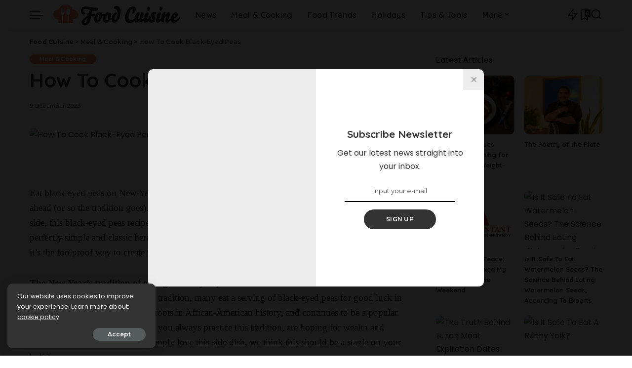

--- FILE ---
content_type: text/html; charset=UTF-8
request_url: https://food-cuisine.com/how-to-cook-black-eyed-peas/
body_size: 27370
content:
<!DOCTYPE html>
<html lang="en-GB" prefix="og: https://ogp.me/ns#">
<head>
    <meta charset="UTF-8">
    <meta http-equiv="X-UA-Compatible" content="IE=edge">
    <meta name="viewport" content="width=device-width, initial-scale=1">
    <link rel="profile" href="https://gmpg.org/xfn/11">
	
<!-- Search Engine Optimization by Rank Math - https://rankmath.com/ -->
<title>How To Cook Black-Eyed Peas - Food Cuisine</title>
<meta name="robots" content="follow, index, max-snippet:-1, max-video-preview:-1, max-image-preview:large"/>
<link rel="preconnect" href="https://fonts.gstatic.com" crossorigin><script src="/cdn-cgi/scripts/7d0fa10a/cloudflare-static/rocket-loader.min.js" data-cf-settings="5d41851c9e54f8eb0b2bbad2-|49"></script><link rel="preload" as="style" onload="this.onload=null;this.rel='stylesheet'" href="https://fonts.googleapis.com/css?family=Poppins%3A400%2C400i%2C700%2C700i%7CQuicksand%3A400%2C500%2C600%2C700%7CMontserrat%3A400%2C500%2C600%2C700&amp;display=swap" crossorigin><noscript><link rel="stylesheet" href="https://fonts.googleapis.com/css?family=Poppins%3A400%2C400i%2C700%2C700i%7CQuicksand%3A400%2C500%2C600%2C700%7CMontserrat%3A400%2C500%2C600%2C700&amp;display=swap"></noscript><link rel="canonical" href="https://food-cuisine.com/how-to-cook-black-eyed-peas/" />
<meta property="og:locale" content="en_GB" />
<meta property="og:type" content="article" />
<meta property="og:title" content="How To Cook Black-Eyed Peas - Food Cuisine" />
<meta property="og:description" content="Eat black-eyed peas on New Year&#8217;s day, and you’re guaranteed good luck and prosperity in the year ahead (or so the tradition goes). Whether you partake in this Southern tradition or just love this easy side, this black-eyed peas recipe will complete your holiday or weeknight dinner. We kept things perfectly simple and classic here, [&hellip;]" />
<meta property="og:url" content="https://food-cuisine.com/how-to-cook-black-eyed-peas/" />
<meta property="og:site_name" content="Food Cuisine" />
<meta property="article:section" content="Meal &amp; Cooking" />
<meta property="article:published_time" content="2023-12-09T04:42:32-05:00" />
<meta name="twitter:card" content="summary_large_image" />
<meta name="twitter:title" content="How To Cook Black-Eyed Peas - Food Cuisine" />
<meta name="twitter:description" content="Eat black-eyed peas on New Year&#8217;s day, and you’re guaranteed good luck and prosperity in the year ahead (or so the tradition goes). Whether you partake in this Southern tradition or just love this easy side, this black-eyed peas recipe will complete your holiday or weeknight dinner. We kept things perfectly simple and classic here, [&hellip;]" />
<meta name="twitter:label1" content="Written by" />
<meta name="twitter:data1" content="Food Cuisine" />
<meta name="twitter:label2" content="Time to read" />
<meta name="twitter:data2" content="4 minutes" />
<script type="application/ld+json" class="rank-math-schema">{"@context":"https://schema.org","@graph":[{"@type":["NewsMediaOrganization","Organization"],"@id":"https://food-cuisine.com/#organization","name":"Food Cuisine","url":"https://food-cuisine.com","logo":{"@type":"ImageObject","@id":"https://food-cuisine.com/#logo","url":"https://food-cuisine.com/wp-content/uploads/2023/11/ddw.jpg","contentUrl":"https://food-cuisine.com/wp-content/uploads/2023/11/ddw.jpg","caption":"Food Cuisine","inLanguage":"en-GB","width":"800","height":"534"}},{"@type":"WebSite","@id":"https://food-cuisine.com/#website","url":"https://food-cuisine.com","name":"Food Cuisine","publisher":{"@id":"https://food-cuisine.com/#organization"},"inLanguage":"en-GB"},{"@type":"BreadcrumbList","@id":"https://food-cuisine.com/how-to-cook-black-eyed-peas/#breadcrumb","itemListElement":[{"@type":"ListItem","position":"1","item":{"@id":"https://food-cuisine.com","name":"Home"}},{"@type":"ListItem","position":"2","item":{"@id":"https://food-cuisine.com/how-to-cook-black-eyed-peas/","name":"How To Cook Black-Eyed Peas"}}]},{"@type":"WebPage","@id":"https://food-cuisine.com/how-to-cook-black-eyed-peas/#webpage","url":"https://food-cuisine.com/how-to-cook-black-eyed-peas/","name":"How To Cook Black-Eyed Peas - Food Cuisine","datePublished":"2023-12-09T04:42:32-05:00","dateModified":"2023-12-09T04:42:32-05:00","isPartOf":{"@id":"https://food-cuisine.com/#website"},"inLanguage":"en-GB","breadcrumb":{"@id":"https://food-cuisine.com/how-to-cook-black-eyed-peas/#breadcrumb"}},{"@type":"Person","@id":"https://food-cuisine.com/author/food-cuisine-com/","name":"Food Cuisine","url":"https://food-cuisine.com/author/food-cuisine-com/","image":{"@type":"ImageObject","@id":"https://food-cuisine.com/wp-content/uploads/2023/11/avatar_user_1_1700436876.png","url":"https://food-cuisine.com/wp-content/uploads/2023/11/avatar_user_1_1700436876.png","caption":"Food Cuisine","inLanguage":"en-GB"},"sameAs":["https://food-cuisine.com"],"worksFor":{"@id":"https://food-cuisine.com/#organization"}},{"@type":"NewsArticle","headline":"How To Cook Black-Eyed Peas - Food Cuisine","datePublished":"2023-12-09T04:42:32-05:00","dateModified":"2023-12-09T04:42:32-05:00","author":{"@id":"https://food-cuisine.com/author/food-cuisine-com/","name":"Food Cuisine"},"publisher":{"@id":"https://food-cuisine.com/#organization"},"description":"Eat black-eyed peas on New Year's day, and you\u2019re guaranteed good luck and prosperity in the year ahead (or so the tradition goes). Whether you partake in this Southern tradition or just love this easy side, this black-eyed peas recipe will complete your holiday or weeknight dinner. We kept things perfectly simple and classic here, only requiring 3 ingredients. While this recipe may take some time, it\u2019s the foolproof way to create the best-ever black-eyed peas. Here\u2019s everything you need to know:","name":"How To Cook Black-Eyed Peas - Food Cuisine","@id":"https://food-cuisine.com/how-to-cook-black-eyed-peas/#richSnippet","isPartOf":{"@id":"https://food-cuisine.com/how-to-cook-black-eyed-peas/#webpage"},"inLanguage":"en-GB","mainEntityOfPage":{"@id":"https://food-cuisine.com/how-to-cook-black-eyed-peas/#webpage"}}]}</script>
<!-- /Rank Math WordPress SEO plugin -->

<link rel='dns-prefetch' href='//www.googletagmanager.com' />
<link rel="alternate" type="application/rss+xml" title="Food Cuisine &raquo; Feed" href="https://food-cuisine.com/feed/" />
<link rel="alternate" type="application/rss+xml" title="Food Cuisine &raquo; Comments Feed" href="https://food-cuisine.com/comments/feed/" />
<link rel="alternate" type="application/rss+xml" title="Food Cuisine &raquo; How To Cook Black-Eyed Peas Comments Feed" href="https://food-cuisine.com/how-to-cook-black-eyed-peas/feed/" />
<link rel="alternate" title="oEmbed (JSON)" type="application/json+oembed" href="https://food-cuisine.com/wp-json/oembed/1.0/embed?url=https%3A%2F%2Ffood-cuisine.com%2Fhow-to-cook-black-eyed-peas%2F" />
<link rel="alternate" title="oEmbed (XML)" type="text/xml+oembed" href="https://food-cuisine.com/wp-json/oembed/1.0/embed?url=https%3A%2F%2Ffood-cuisine.com%2Fhow-to-cook-black-eyed-peas%2F&#038;format=xml" />
<link rel="alternate" type="application/rss+xml" title="Food Cuisine &raquo; Stories Feed" href="https://food-cuisine.com/web-stories/feed/">			<link rel="pingback" href="https://food-cuisine.com/xmlrpc.php"/>
		<script type="application/ld+json">{"@context":"https://schema.org","@type":"Organization","legalName":"Food Cuisine","url":"https://food-cuisine.com/","logo":"https://food-cuisine.com/wp-content/uploads/2023/11/fc-logo.png"}</script>
<style id='wp-img-auto-sizes-contain-inline-css'>
img:is([sizes=auto i],[sizes^="auto," i]){contain-intrinsic-size:3000px 1500px}
/*# sourceURL=wp-img-auto-sizes-contain-inline-css */
</style>
<style id='wp-emoji-styles-inline-css'>

	img.wp-smiley, img.emoji {
		display: inline !important;
		border: none !important;
		box-shadow: none !important;
		height: 1em !important;
		width: 1em !important;
		margin: 0 0.07em !important;
		vertical-align: -0.1em !important;
		background: none !important;
		padding: 0 !important;
	}
/*# sourceURL=wp-emoji-styles-inline-css */
</style>
<link rel='stylesheet' id='wp-block-library-css' href='https://food-cuisine.com/wp-includes/css/dist/block-library/style.min.css?ver=6.9' media='all' />
<style id='classic-theme-styles-inline-css'>
/*! This file is auto-generated */
.wp-block-button__link{color:#fff;background-color:#32373c;border-radius:9999px;box-shadow:none;text-decoration:none;padding:calc(.667em + 2px) calc(1.333em + 2px);font-size:1.125em}.wp-block-file__button{background:#32373c;color:#fff;text-decoration:none}
/*# sourceURL=/wp-includes/css/classic-themes.min.css */
</style>
<style id='global-styles-inline-css'>
:root{--wp--preset--aspect-ratio--square: 1;--wp--preset--aspect-ratio--4-3: 4/3;--wp--preset--aspect-ratio--3-4: 3/4;--wp--preset--aspect-ratio--3-2: 3/2;--wp--preset--aspect-ratio--2-3: 2/3;--wp--preset--aspect-ratio--16-9: 16/9;--wp--preset--aspect-ratio--9-16: 9/16;--wp--preset--color--black: #000000;--wp--preset--color--cyan-bluish-gray: #abb8c3;--wp--preset--color--white: #ffffff;--wp--preset--color--pale-pink: #f78da7;--wp--preset--color--vivid-red: #cf2e2e;--wp--preset--color--luminous-vivid-orange: #ff6900;--wp--preset--color--luminous-vivid-amber: #fcb900;--wp--preset--color--light-green-cyan: #7bdcb5;--wp--preset--color--vivid-green-cyan: #00d084;--wp--preset--color--pale-cyan-blue: #8ed1fc;--wp--preset--color--vivid-cyan-blue: #0693e3;--wp--preset--color--vivid-purple: #9b51e0;--wp--preset--gradient--vivid-cyan-blue-to-vivid-purple: linear-gradient(135deg,rgb(6,147,227) 0%,rgb(155,81,224) 100%);--wp--preset--gradient--light-green-cyan-to-vivid-green-cyan: linear-gradient(135deg,rgb(122,220,180) 0%,rgb(0,208,130) 100%);--wp--preset--gradient--luminous-vivid-amber-to-luminous-vivid-orange: linear-gradient(135deg,rgb(252,185,0) 0%,rgb(255,105,0) 100%);--wp--preset--gradient--luminous-vivid-orange-to-vivid-red: linear-gradient(135deg,rgb(255,105,0) 0%,rgb(207,46,46) 100%);--wp--preset--gradient--very-light-gray-to-cyan-bluish-gray: linear-gradient(135deg,rgb(238,238,238) 0%,rgb(169,184,195) 100%);--wp--preset--gradient--cool-to-warm-spectrum: linear-gradient(135deg,rgb(74,234,220) 0%,rgb(151,120,209) 20%,rgb(207,42,186) 40%,rgb(238,44,130) 60%,rgb(251,105,98) 80%,rgb(254,248,76) 100%);--wp--preset--gradient--blush-light-purple: linear-gradient(135deg,rgb(255,206,236) 0%,rgb(152,150,240) 100%);--wp--preset--gradient--blush-bordeaux: linear-gradient(135deg,rgb(254,205,165) 0%,rgb(254,45,45) 50%,rgb(107,0,62) 100%);--wp--preset--gradient--luminous-dusk: linear-gradient(135deg,rgb(255,203,112) 0%,rgb(199,81,192) 50%,rgb(65,88,208) 100%);--wp--preset--gradient--pale-ocean: linear-gradient(135deg,rgb(255,245,203) 0%,rgb(182,227,212) 50%,rgb(51,167,181) 100%);--wp--preset--gradient--electric-grass: linear-gradient(135deg,rgb(202,248,128) 0%,rgb(113,206,126) 100%);--wp--preset--gradient--midnight: linear-gradient(135deg,rgb(2,3,129) 0%,rgb(40,116,252) 100%);--wp--preset--font-size--small: 13px;--wp--preset--font-size--medium: 20px;--wp--preset--font-size--large: 36px;--wp--preset--font-size--x-large: 42px;--wp--preset--spacing--20: 0.44rem;--wp--preset--spacing--30: 0.67rem;--wp--preset--spacing--40: 1rem;--wp--preset--spacing--50: 1.5rem;--wp--preset--spacing--60: 2.25rem;--wp--preset--spacing--70: 3.38rem;--wp--preset--spacing--80: 5.06rem;--wp--preset--shadow--natural: 6px 6px 9px rgba(0, 0, 0, 0.2);--wp--preset--shadow--deep: 12px 12px 50px rgba(0, 0, 0, 0.4);--wp--preset--shadow--sharp: 6px 6px 0px rgba(0, 0, 0, 0.2);--wp--preset--shadow--outlined: 6px 6px 0px -3px rgb(255, 255, 255), 6px 6px rgb(0, 0, 0);--wp--preset--shadow--crisp: 6px 6px 0px rgb(0, 0, 0);}:where(.is-layout-flex){gap: 0.5em;}:where(.is-layout-grid){gap: 0.5em;}body .is-layout-flex{display: flex;}.is-layout-flex{flex-wrap: wrap;align-items: center;}.is-layout-flex > :is(*, div){margin: 0;}body .is-layout-grid{display: grid;}.is-layout-grid > :is(*, div){margin: 0;}:where(.wp-block-columns.is-layout-flex){gap: 2em;}:where(.wp-block-columns.is-layout-grid){gap: 2em;}:where(.wp-block-post-template.is-layout-flex){gap: 1.25em;}:where(.wp-block-post-template.is-layout-grid){gap: 1.25em;}.has-black-color{color: var(--wp--preset--color--black) !important;}.has-cyan-bluish-gray-color{color: var(--wp--preset--color--cyan-bluish-gray) !important;}.has-white-color{color: var(--wp--preset--color--white) !important;}.has-pale-pink-color{color: var(--wp--preset--color--pale-pink) !important;}.has-vivid-red-color{color: var(--wp--preset--color--vivid-red) !important;}.has-luminous-vivid-orange-color{color: var(--wp--preset--color--luminous-vivid-orange) !important;}.has-luminous-vivid-amber-color{color: var(--wp--preset--color--luminous-vivid-amber) !important;}.has-light-green-cyan-color{color: var(--wp--preset--color--light-green-cyan) !important;}.has-vivid-green-cyan-color{color: var(--wp--preset--color--vivid-green-cyan) !important;}.has-pale-cyan-blue-color{color: var(--wp--preset--color--pale-cyan-blue) !important;}.has-vivid-cyan-blue-color{color: var(--wp--preset--color--vivid-cyan-blue) !important;}.has-vivid-purple-color{color: var(--wp--preset--color--vivid-purple) !important;}.has-black-background-color{background-color: var(--wp--preset--color--black) !important;}.has-cyan-bluish-gray-background-color{background-color: var(--wp--preset--color--cyan-bluish-gray) !important;}.has-white-background-color{background-color: var(--wp--preset--color--white) !important;}.has-pale-pink-background-color{background-color: var(--wp--preset--color--pale-pink) !important;}.has-vivid-red-background-color{background-color: var(--wp--preset--color--vivid-red) !important;}.has-luminous-vivid-orange-background-color{background-color: var(--wp--preset--color--luminous-vivid-orange) !important;}.has-luminous-vivid-amber-background-color{background-color: var(--wp--preset--color--luminous-vivid-amber) !important;}.has-light-green-cyan-background-color{background-color: var(--wp--preset--color--light-green-cyan) !important;}.has-vivid-green-cyan-background-color{background-color: var(--wp--preset--color--vivid-green-cyan) !important;}.has-pale-cyan-blue-background-color{background-color: var(--wp--preset--color--pale-cyan-blue) !important;}.has-vivid-cyan-blue-background-color{background-color: var(--wp--preset--color--vivid-cyan-blue) !important;}.has-vivid-purple-background-color{background-color: var(--wp--preset--color--vivid-purple) !important;}.has-black-border-color{border-color: var(--wp--preset--color--black) !important;}.has-cyan-bluish-gray-border-color{border-color: var(--wp--preset--color--cyan-bluish-gray) !important;}.has-white-border-color{border-color: var(--wp--preset--color--white) !important;}.has-pale-pink-border-color{border-color: var(--wp--preset--color--pale-pink) !important;}.has-vivid-red-border-color{border-color: var(--wp--preset--color--vivid-red) !important;}.has-luminous-vivid-orange-border-color{border-color: var(--wp--preset--color--luminous-vivid-orange) !important;}.has-luminous-vivid-amber-border-color{border-color: var(--wp--preset--color--luminous-vivid-amber) !important;}.has-light-green-cyan-border-color{border-color: var(--wp--preset--color--light-green-cyan) !important;}.has-vivid-green-cyan-border-color{border-color: var(--wp--preset--color--vivid-green-cyan) !important;}.has-pale-cyan-blue-border-color{border-color: var(--wp--preset--color--pale-cyan-blue) !important;}.has-vivid-cyan-blue-border-color{border-color: var(--wp--preset--color--vivid-cyan-blue) !important;}.has-vivid-purple-border-color{border-color: var(--wp--preset--color--vivid-purple) !important;}.has-vivid-cyan-blue-to-vivid-purple-gradient-background{background: var(--wp--preset--gradient--vivid-cyan-blue-to-vivid-purple) !important;}.has-light-green-cyan-to-vivid-green-cyan-gradient-background{background: var(--wp--preset--gradient--light-green-cyan-to-vivid-green-cyan) !important;}.has-luminous-vivid-amber-to-luminous-vivid-orange-gradient-background{background: var(--wp--preset--gradient--luminous-vivid-amber-to-luminous-vivid-orange) !important;}.has-luminous-vivid-orange-to-vivid-red-gradient-background{background: var(--wp--preset--gradient--luminous-vivid-orange-to-vivid-red) !important;}.has-very-light-gray-to-cyan-bluish-gray-gradient-background{background: var(--wp--preset--gradient--very-light-gray-to-cyan-bluish-gray) !important;}.has-cool-to-warm-spectrum-gradient-background{background: var(--wp--preset--gradient--cool-to-warm-spectrum) !important;}.has-blush-light-purple-gradient-background{background: var(--wp--preset--gradient--blush-light-purple) !important;}.has-blush-bordeaux-gradient-background{background: var(--wp--preset--gradient--blush-bordeaux) !important;}.has-luminous-dusk-gradient-background{background: var(--wp--preset--gradient--luminous-dusk) !important;}.has-pale-ocean-gradient-background{background: var(--wp--preset--gradient--pale-ocean) !important;}.has-electric-grass-gradient-background{background: var(--wp--preset--gradient--electric-grass) !important;}.has-midnight-gradient-background{background: var(--wp--preset--gradient--midnight) !important;}.has-small-font-size{font-size: var(--wp--preset--font-size--small) !important;}.has-medium-font-size{font-size: var(--wp--preset--font-size--medium) !important;}.has-large-font-size{font-size: var(--wp--preset--font-size--large) !important;}.has-x-large-font-size{font-size: var(--wp--preset--font-size--x-large) !important;}
:where(.wp-block-post-template.is-layout-flex){gap: 1.25em;}:where(.wp-block-post-template.is-layout-grid){gap: 1.25em;}
:where(.wp-block-term-template.is-layout-flex){gap: 1.25em;}:where(.wp-block-term-template.is-layout-grid){gap: 1.25em;}
:where(.wp-block-columns.is-layout-flex){gap: 2em;}:where(.wp-block-columns.is-layout-grid){gap: 2em;}
:root :where(.wp-block-pullquote){font-size: 1.5em;line-height: 1.6;}
/*# sourceURL=global-styles-inline-css */
</style>
<link rel='stylesheet' id='contact-form-7-css' href='https://food-cuisine.com/wp-content/plugins/contact-form-7/includes/css/styles.css?ver=6.1.4' media='all' />
<style id='contact-form-7-inline-css'>
.wpcf7 .wpcf7-recaptcha iframe {margin-bottom: 0;}.wpcf7 .wpcf7-recaptcha[data-align="center"] > div {margin: 0 auto;}.wpcf7 .wpcf7-recaptcha[data-align="right"] > div {margin: 0 0 0 auto;}
/*# sourceURL=contact-form-7-inline-css */
</style>
<link rel='stylesheet' id='pixwell-elements-css' href='https://food-cuisine.com/wp-content/plugins/pixwell-core/lib/pixwell-elements/public/style.css?ver=1.0' media='all' />
<link rel='stylesheet' id='wp_automatic_gallery_style-css' href='https://food-cuisine.com/wp-content/plugins/wp-automatic/css/wp-automatic.css?ver=1.0.0' media='all' />

<link rel='stylesheet' id='pixwell-main-css' href='https://food-cuisine.com/wp-content/themes/pixwell/assets/css/main.css?ver=10.7' media='all' />
<style id='pixwell-main-inline-css'>
html {}h1, .h1 {}h2, .h2 {}h3, .h3 {}h4, .h4 {}h5, .h5 {}h6, .h6 {}.single-tagline h6 {}.p-wrap .entry-summary, .twitter-content.entry-summary, .author-description, .rssSummary, .rb-sdesc {}.p-cat-info {}.p-meta-info, .wp-block-latest-posts__post-date {}.meta-info-author.meta-info-el {}.breadcrumb {}.footer-menu-inner {}.topbar-wrap {}.topbar-menu-wrap {}.main-menu > li > a, .off-canvas-menu > li > a {}.main-menu .sub-menu:not(.sub-mega), .off-canvas-menu .sub-menu {}.is-logo-text .logo-title {}.block-title, .block-header .block-title {}.ajax-quick-filter, .block-view-more {}.widget-title, .widget .widget-title {}body .widget.widget_nav_menu .menu-item {}body.boxed {background-color : #fafafa;background-repeat : no-repeat;background-size : cover;background-attachment : fixed;background-position : center center;}.header-6 .banner-wrap {}.footer-wrap:before {; content: ""; position: absolute; left: 0; top: 0; width: 100%; height: 100%;}.header-9 .banner-wrap { }.topline-wrap {height: 2px}.main-menu {}.main-menu > li.menu-item-has-children > .sub-menu:before {}[data-theme="dark"] .main-menu  {}[data-theme="dark"] .main-menu > li.menu-item-has-children > .sub-menu:before {}.mobile-nav-inner {}.off-canvas-header { background-image: url("https://export.themeruby.com/tf01/recipe/wp-content/uploads/sites/2/2019/09/ls-bg-1-1.jpg")}.navbar-border-holder {border-width: 2px; }@media only screen and (max-width: 767px) {.entry-content { font-size: .90rem; }.p-wrap .entry-summary, .twitter-content.entry-summary, .element-desc, .subscribe-description, .rb-sdecs,.copyright-inner > *, .summary-content, .pros-cons-wrap ul li,.gallery-popup-content .image-popup-description > *{ font-size: .76rem; }}@media only screen and (max-width: 1024px) {}@media only screen and (max-width: 991px) {}@media only screen and (max-width: 767px) {}
/*# sourceURL=pixwell-main-inline-css */
</style>
<script src="https://food-cuisine.com/wp-includes/js/jquery/jquery.min.js?ver=3.7.1" id="jquery-core-js" type="5d41851c9e54f8eb0b2bbad2-text/javascript"></script>
<script src="https://food-cuisine.com/wp-includes/js/jquery/jquery-migrate.min.js?ver=3.4.1" id="jquery-migrate-js" type="5d41851c9e54f8eb0b2bbad2-text/javascript"></script>
<script src="https://food-cuisine.com/wp-content/plugins/wp-automatic/js/main-front.js?ver=6.9" id="wp_automatic_gallery-js" type="5d41851c9e54f8eb0b2bbad2-text/javascript"></script>

<!-- Google Analytics snippet added by Site Kit -->
<script src="https://www.googletagmanager.com/gtag/js?id=GT-K5MSHV6" id="google_gtagjs-js" async type="5d41851c9e54f8eb0b2bbad2-text/javascript"></script>
<script id="google_gtagjs-js-after" type="5d41851c9e54f8eb0b2bbad2-text/javascript">
window.dataLayer = window.dataLayer || [];function gtag(){dataLayer.push(arguments);}
gtag('set', 'linker', {"domains":["food-cuisine.com"]} );
gtag("js", new Date());
gtag("set", "developer_id.dZTNiMT", true);
gtag("config", "GT-K5MSHV6");
//# sourceURL=google_gtagjs-js-after
</script>

<!-- End Google Analytics snippet added by Site Kit -->
<link rel="preload" href="https://food-cuisine.com/wp-content/themes/pixwell/assets/fonts/ruby-icon.woff2?v=10.7" as="font" type="font/woff2" crossorigin="anonymous"><link rel="https://api.w.org/" href="https://food-cuisine.com/wp-json/" /><link rel="alternate" title="JSON" type="application/json" href="https://food-cuisine.com/wp-json/wp/v2/posts/2599" /><link rel="EditURI" type="application/rsd+xml" title="RSD" href="https://food-cuisine.com/xmlrpc.php?rsd" />
<meta name="generator" content="WordPress 6.9" />
<link rel='shortlink' href='https://food-cuisine.com/?p=2599' />
<!-- FIFU:meta:begin:image -->
<meta property="og:image" content="https://hips.hearstapps.com/hmg-prod/images/black-eyed-peas-index-6543d58c99cf8.jpg?crop=1.00xw:1.00xh;0,0&#038;resize=1200:*" />
<!-- FIFU:meta:end:image --><!-- FIFU:meta:begin:twitter -->
<meta name="twitter:card" content="summary_large_image" />
<meta name="twitter:title" content="How To Cook Black-Eyed Peas" />
<meta name="twitter:description" content="" />
<meta name="twitter:image" content="https://hips.hearstapps.com/hmg-prod/images/black-eyed-peas-index-6543d58c99cf8.jpg?crop=1.00xw:1.00xh;0,0&#038;resize=1200:*" />
<!-- FIFU:meta:end:twitter --><meta name="generator" content="Site Kit by Google 1.116.0" /><script type="application/ld+json">{"@context":"https://schema.org","@type":"WebSite","@id":"https://food-cuisine.com/#website","url":"https://food-cuisine.com/","name":"Food Cuisine","potentialAction":{"@type":"SearchAction","target":"https://food-cuisine.com/?s={search_term_string}","query-input":"required name=search_term_string"}}</script>
<meta name="generator" content="Elementor 3.33.4; features: e_font_icon_svg, additional_custom_breakpoints; settings: css_print_method-external, google_font-enabled, font_display-swap">
			<style>
				.e-con.e-parent:nth-of-type(n+4):not(.e-lazyloaded):not(.e-no-lazyload),
				.e-con.e-parent:nth-of-type(n+4):not(.e-lazyloaded):not(.e-no-lazyload) * {
					background-image: none !important;
				}
				@media screen and (max-height: 1024px) {
					.e-con.e-parent:nth-of-type(n+3):not(.e-lazyloaded):not(.e-no-lazyload),
					.e-con.e-parent:nth-of-type(n+3):not(.e-lazyloaded):not(.e-no-lazyload) * {
						background-image: none !important;
					}
				}
				@media screen and (max-height: 640px) {
					.e-con.e-parent:nth-of-type(n+2):not(.e-lazyloaded):not(.e-no-lazyload),
					.e-con.e-parent:nth-of-type(n+2):not(.e-lazyloaded):not(.e-no-lazyload) * {
						background-image: none !important;
					}
				}
			</style>
			<script id="google_gtagjs" src="https://www.googletagmanager.com/gtag/js?id=G-YC8SMMP72H" async type="5d41851c9e54f8eb0b2bbad2-text/javascript"></script>
<script id="google_gtagjs-inline" type="5d41851c9e54f8eb0b2bbad2-text/javascript">
window.dataLayer = window.dataLayer || [];function gtag(){dataLayer.push(arguments);}gtag('js', new Date());gtag('config', 'G-YC8SMMP72H', {} );
</script>
<script type="application/ld+json">{"@context":"http://schema.org","@type":"BreadcrumbList","itemListElement":[{"@type":"ListItem","position":3,"item":{"@id":"https://food-cuisine.com/how-to-cook-black-eyed-peas/","name":"How To Cook Black-Eyed Peas"}},{"@type":"ListItem","position":2,"item":{"@id":"https://food-cuisine.com/category/meal-cooking/","name":"Meal &amp; Cooking"}},{"@type":"ListItem","position":1,"item":{"@id":"https://food-cuisine.com","name":"Food Cuisine"}}]}</script>
<link rel="icon" href="https://food-cuisine.com/wp-content/uploads/2023/11/cropped-fc-icon-32x32.png" sizes="32x32" />
<link rel="icon" href="https://food-cuisine.com/wp-content/uploads/2023/11/cropped-fc-icon-192x192.png" sizes="192x192" />
<link rel="apple-touch-icon" href="https://food-cuisine.com/wp-content/uploads/2023/11/cropped-fc-icon-180x180.png" />
<meta name="msapplication-TileImage" content="https://food-cuisine.com/wp-content/uploads/2023/11/cropped-fc-icon-270x270.png" />

<!-- FIFU:jsonld:begin -->
<script type="application/ld+json">{"@context":"https://schema.org","@graph":[{"@type":"ImageObject","@id":"https://hips.hearstapps.com/hmg-prod/images/black-eyed-peas-index-6543d58c99cf8.jpg?crop=1.00xw:1.00xh;0,0&resize=1200:*","url":"https://hips.hearstapps.com/hmg-prod/images/black-eyed-peas-index-6543d58c99cf8.jpg?crop=1.00xw:1.00xh;0,0&resize=1200:*","contentUrl":"https://hips.hearstapps.com/hmg-prod/images/black-eyed-peas-index-6543d58c99cf8.jpg?crop=1.00xw:1.00xh;0,0&resize=1200:*","mainEntityOfPage":"https://food-cuisine.com/how-to-cook-black-eyed-peas/"}]}</script>
<!-- FIFU:jsonld:end -->
		<style id="wp-custom-css">
			@media (min-width: 90rem) {
.css-i2pd41 {
    -webkit-box-pack: unset !important;
    -ms-flex-pack: unset !important;
    -webkit-justify-content: flex-start !important;
    justify-content: none !important;
    margin-left: 0 !important;
    width: 100% !important;
}
}		</style>
		<link rel="preload" as="image" href="https://hips.hearstapps.com/hmg-prod/images/vegetarian-chili-index-6568d20cb89c1.jpg?crop=1.00xw:1.00xh;0,0&#038;resize=1200:*"><link rel="preload" as="image" href="https://hips.hearstapps.com/hmg-prod/images/italian-chopped-brussel-sprouts-salad-index-657c76787244c.jpg?crop=1.00xw:1.00xh;0,0&#038;resize=1200:*"><link rel="preload" as="image" href="https://hips.hearstapps.com/hmg-prod/images/mexican-beef-n-rice-skillet1-1665593962.jpg?crop=0.878xw:0.659xh;0.0929xw,0.147xh&#038;resize=1200:*"><link rel="preload" as="image" href="https://hips.hearstapps.com/hmg-prod/images/del129923-indian-butter-chickpeas-web-002-ab-hi-res-index-6596b414f36fd.jpg?crop=1.00xw:1.00xh;0,0&#038;resize=1200:*"><link rel="preload" as="image" href="https://hips.hearstapps.com/hmg-prod/images/vegetarian-chili-index-6568d20cb89c1.jpg?crop=1.00xw:1.00xh;0,0&#038;resize=1200:*"><link rel="preload" as="image" href="https://hips.hearstapps.com/hmg-prod/images/italian-chopped-brussel-sprouts-salad-index-657c76787244c.jpg?crop=1.00xw:1.00xh;0,0&#038;resize=1200:*"><link rel="preload" as="image" href="https://hips.hearstapps.com/hmg-prod/images/mexican-beef-n-rice-skillet1-1665593962.jpg?crop=0.878xw:0.659xh;0.0929xw,0.147xh&#038;resize=1200:*"><link rel="preload" as="image" href="https://hips.hearstapps.com/hmg-prod/images/del129923-indian-butter-chickpeas-web-002-ab-hi-res-index-6596b414f36fd.jpg?crop=1.00xw:1.00xh;0,0&#038;resize=1200:*"><link rel="preload" as="image" href="https://hips.hearstapps.com/hmg-prod/images/black-eyed-peas-index-6543d58c99cf8.jpg?crop=1.00xw:1.00xh;0,0&#038;resize=1200:*"><link rel="preload" as="image" href="https://hips.hearstapps.com/hmg-prod/images/black-eyed-peas-index-6543d58c99cf8.jpg?crop=1.00xw:1.00xh;0,0&#038;resize=1200:*"><link rel="preload" as="image" href="https://hips.hearstapps.com/hmg-prod/images/delish-ricotta-cookies-1638982217.jpg?crop=0.955xw:0.716xh;0.0401xw,0.197xh&#038;resize=1200:*"><link rel="preload" as="image" href="https://hips.hearstapps.com/hmg-prod/images/whipped-ricotta-with-olives-and-roasted-red-peppers-secondary-651ddb2e1b27f.jpg?crop=1.00xw:0.502xh;0,0.171xh&#038;resize=1200:*"><link rel="preload" as="image" href="https://hips.hearstapps.com/hmg-prod/images/24-del-featureexpaliner-isitsafetoeatwatermelonsseeds-r1-v2-66631ba92f6a6.jpg?crop=1xw:1xh;center,top&#038;resize=1200:*"><link rel="preload" as="image" href="https://hips.hearstapps.com/hmg-prod/images/preparing-a-monte-cristo-sandwich-royalty-free-image-1691692591.jpg?crop=1.00xw:0.753xh;0,0.151xh&#038;resize=1200:*"><link rel="preload" as="image" href="https://hips.hearstapps.com/hmg-prod/images/fried-egg-toast-on-black-plate-on-gray-concrete-royalty-free-image-1746035611.pjpeg?crop=0.766xw:0.575xh;0.128xw,0.214xh&#038;resize=1200:*"><link rel="preload" as="image" href="https://hips.hearstapps.com/hmg-prod/images/pitcher-of-ice-tea-with-lemon-slices-and-mint-royalty-free-image-1745528054.pjpeg?crop=1.00xw:0.718xh;0,0.181xh&#038;resize=1200:*"><link rel="preload" as="image" href="https://hips.hearstapps.com/hmg-prod/images/green-goddess-pasta-salad-socialindex-web-2134-rl-del039925-6806c6e85312a.jpg?crop=1.00xw:1.00xh;0,0&#038;resize=1200:*"><link rel="preload" as="image" href="https://hips.hearstapps.com/hmg-prod/images/green-goddess-pasta-salad-socialindex-web-2134-rl-del039925-6806c6e85312a.jpg?crop=1.00xw:1.00xh;0,0&#038;resize=1200:*"><link rel="preload" as="image" href="https://hips.hearstapps.com/hmg-prod/images/copycat-magnolia-bakery-banana-pudding-web-6-del049925-social-index-6806bb815c242.jpg?crop=1.00xw:1.00xh;0,0&#038;resize=1200:*"><link rel="preload" as="image" href="https://hips.hearstapps.com/hmg-prod/images/pork-dumpling-bowls-socialind-67f44ab0bd704.jpg?crop=1.00xw:1.00xh;0,0&#038;resize=1200:*"><link rel="preload" as="image" href="https://hips.hearstapps.com/hmg-prod/images/cacio-e-pepe-chicken-index-65fc7e68d25a9.jpg?crop=1.00xw:1.00xh;0,0&#038;resize=1200:*"></head>





















<body data-rsssl=1 class="wp-singular post-template-default single single-post postid-2599 single-format-standard wp-embed-responsive wp-theme-pixwell elementor-default elementor-kit-10 is-single-1 sticky-nav smart-sticky off-canvas-light is-tooltips is-backtop block-header-dot w-header-1 cat-icon-round ele-round feat-round is-parallax-feat is-fmask mh-p-link mh-p-excerpt" data-theme="default">
<div id="site" class="site">
			<aside id="off-canvas-section" class="off-canvas-wrap light-style is-hidden">
			<div class="close-panel-wrap tooltips-n">
				<a href="#" id="off-canvas-close-btn" aria-label="Close Panel"><i class="btn-close"></i></a>
			</div>
			<div class="off-canvas-holder">
									<div class="off-canvas-header is-light-text">
						<div class="header-inner">
															<a href="https://food-cuisine.com/" class="off-canvas-logo">
									<img loading="lazy" loading="lazy" decoding="async" src="https://food-cuisine.com/wp-content/uploads/2023/11/fc-logo-whit.png" alt="Food Cuisine" height="60" width="258" loading="lazy" decoding="async">
								</a>
														<aside class="inner-bottom">
																	<div class="off-canvas-social">
										<a class="social-link-facebook" title="Facebook" aria-label="Facebook" href="#" target="_blank" rel="noopener nofollow"><i class="rbi rbi-facebook" aria-hidden="true"></i></a><a class="social-link-twitter" title="Twitter" aria-label="Twitter" href="#" target="_blank" rel="noopener nofollow"><i class="rbi rbi-x-twitter" aria-hidden="true"></i></a><a class="social-link-pinterest" title="Pinterest" aria-label="Pinterest" href="#" target="_blank" rel="noopener nofollow"><i class="rbi rbi-pinterest-i" aria-hidden="true"></i></a><a class="social-link-instagram" title="Instagram" aria-label="Instagram" href="#" target="_blank" rel="noopener nofollow"><i class="rbi rbi-instagram" aria-hidden="true"></i></a><a class="social-link-youtube" title="YouTube" aria-label="YouTube" href="#" target="_blank" rel="noopener nofollow"><i class="rbi rbi-youtube-o" aria-hidden="true"></i></a>									</div>
																	<div class="inner-bottom-right">
										<aside class="bookmark-section">
	<a class="bookmark-link" href="https://food-cuisine.com/my-bookmarks/" title="Bookmarks" aria-label="Bookmarks">
		<span class="bookmark-icon"><i class="rbi rbi-bookmark-o"></i><span class="bookmark-counter rb-counter">0</span></span>
	</a>
</aside>									</div>
															</aside>
						</div>
					</div>
								<div class="off-canvas-inner is-dark-text">
					<nav id="off-canvas-nav" class="off-canvas-nav">
						<ul id="off-canvas-menu" class="off-canvas-menu rb-menu is-clicked"><li id="menu-item-527" class="menu-item menu-item-type-taxonomy menu-item-object-category menu-item-527"><a href="https://food-cuisine.com/category/news/"><span>News</span></a></li>
<li id="menu-item-526" class="menu-item menu-item-type-taxonomy menu-item-object-category current-post-ancestor current-menu-parent current-post-parent menu-item-526"><a href="https://food-cuisine.com/category/meal-cooking/"><span>Meal &amp; Cooking</span></a></li>
<li id="menu-item-524" class="menu-item menu-item-type-taxonomy menu-item-object-category menu-item-524"><a href="https://food-cuisine.com/category/food-trends/"><span>Food Trends</span></a></li>
<li id="menu-item-525" class="menu-item menu-item-type-taxonomy menu-item-object-category menu-item-525"><a href="https://food-cuisine.com/category/holidays/"><span>Holidays</span></a></li>
<li id="menu-item-530" class="menu-item menu-item-type-taxonomy menu-item-object-category menu-item-530"><a href="https://food-cuisine.com/category/tips-tools/"><span>Tips &amp; Tools</span></a></li>
<li id="menu-item-532" class="menu-item menu-item-type-custom menu-item-object-custom menu-item-has-children menu-item-532"><a href="#"><span>More</span></a>
<ul class="sub-menu">
	<li id="menu-item-529" class="menu-item menu-item-type-taxonomy menu-item-object-category menu-item-529"><a href="https://food-cuisine.com/category/restaurants-chefs/"><span>Restaurants &amp; Chefs</span></a></li>
	<li id="menu-item-531" class="menu-item menu-item-type-post_type menu-item-object-page menu-item-531"><a href="https://food-cuisine.com/latest-web-stories/"><span>Web Stories</span></a></li>
	<li id="menu-item-523" class="menu-item menu-item-type-taxonomy menu-item-object-category menu-item-523"><a href="https://food-cuisine.com/category/editors-choice/"><span>Editor&#8217;s Choice</span></a></li>
	<li id="menu-item-528" class="menu-item menu-item-type-taxonomy menu-item-object-category menu-item-528"><a href="https://food-cuisine.com/category/press-release/"><span>Press Release</span></a></li>
</ul>
</li>
</ul>					</nav>
									</div>
			</div>
		</aside>
		    <div class="site-outer">
        <div class="site-mask"></div>
		<header id="site-header" class="header-wrap header-1">
	<div class="navbar-outer">
		<div class="navbar-wrap">
				<aside id="mobile-navbar" class="mobile-navbar">
		<div class="mobile-nav-inner rb-p20-gutter">
							<div class="m-nav-left">
					<a href="#" class="off-canvas-trigger btn-toggle-wrap btn-toggle-bold" aria-label="menu trigger"><span class="btn-toggle"><span class="off-canvas-toggle"><span class="icon-toggle"></span></span></span></a>

				</div>
				<div class="m-nav-centered">
					<aside class="logo-mobile-wrap is-logo-image">
	<a href="https://food-cuisine.com/" class="logo-mobile">
		<img decoding="async"  height="60" width="258" src="https://food-cuisine.com/wp-content/uploads/2023/11/fc-logo.png" alt="Food Cuisine">
			</a>
</aside>				</div>
				<div class="m-nav-right">
																				<div class="mobile-search">
			<a href="#" title="Search" aria-label="Search" class="search-icon nav-search-link"><i class="rbi rbi-search-alt" aria-hidden="true"></i></a>
		<div class="navbar-search-popup header-lightbox">
			<div class="navbar-search-form"><form role="search" method="get" class="search-form" action="https://food-cuisine.com/">
				<label>
					<span class="screen-reader-text">Search for:</span>
					<input type="search" class="search-field" placeholder="Search &hellip;" value="" name="s" />
				</label>
				<input type="submit" class="search-submit" value="Search" />
			</form></div>
		</div>
	</div>
									</div>
					</div>
	</aside>
	<aside id="mobile-sticky-nav" class="mobile-sticky-nav">
		<div class="mobile-navbar mobile-sticky-inner">
			<div class="mobile-nav-inner rb-p20-gutter">
									<div class="m-nav-left">
						<a href="#" class="off-canvas-trigger btn-toggle-wrap btn-toggle-bold" aria-label="menu trigger"><span class="btn-toggle"><span class="off-canvas-toggle"><span class="icon-toggle"></span></span></span></a>

					</div>
					<div class="m-nav-centered">
						<aside class="logo-mobile-wrap is-logo-image">
	<a href="https://food-cuisine.com/" class="logo-mobile">
		<img decoding="async"  height="60" width="258" src="https://food-cuisine.com/wp-content/uploads/2023/11/fc-logo.png" alt="Food Cuisine">
			</a>
</aside>					</div>
					<div class="m-nav-right">
																								<div class="mobile-search">
			<a href="#" title="Search" aria-label="Search" class="search-icon nav-search-link"><i class="rbi rbi-search-alt" aria-hidden="true"></i></a>
		<div class="navbar-search-popup header-lightbox">
			<div class="navbar-search-form"><form role="search" method="get" class="search-form" action="https://food-cuisine.com/">
				<label>
					<span class="screen-reader-text">Search for:</span>
					<input type="search" class="search-field" placeholder="Search &hellip;" value="" name="s" />
				</label>
				<input type="submit" class="search-submit" value="Search" />
			</form></div>
		</div>
	</div>
											</div>
							</div>
		</div>
	</aside>
			<div class="rbc-container navbar-holder is-main-nav">
				<div class="navbar-inner rb-m20-gutter">
					<div class="navbar-left">
						<a href="#" class="off-canvas-trigger btn-toggle-wrap btn-toggle-bold" aria-label="menu trigger"><span class="btn-toggle"><span class="off-canvas-toggle"><span class="icon-toggle"></span></span></span></a>

						<div class="logo-wrap is-logo-image site-branding">
	<a href="https://food-cuisine.com/" class="logo" title="Food Cuisine">
					<img decoding="async" class="logo-default"  height="60" width="258" src="https://food-cuisine.com/wp-content/uploads/2023/11/fc-logo.png" alt="Food Cuisine">
						</a>
	</div>						<nav id="site-navigation" class="main-menu-wrap" aria-label="main menu">
	<ul id="main-menu" class="main-menu rb-menu" itemscope itemtype="https://www.schema.org/SiteNavigationElement"><li class="menu-item menu-item-type-taxonomy menu-item-object-category menu-item-527" itemprop="name"><a href="https://food-cuisine.com/category/news/" itemprop="url"><span>News</span></a></li><li class="menu-item menu-item-type-taxonomy menu-item-object-category current-post-ancestor current-menu-parent current-post-parent menu-item-526" itemprop="name"><a href="https://food-cuisine.com/category/meal-cooking/" itemprop="url"><span>Meal &amp; Cooking</span></a></li><li class="menu-item menu-item-type-taxonomy menu-item-object-category menu-item-524" itemprop="name"><a href="https://food-cuisine.com/category/food-trends/" itemprop="url"><span>Food Trends</span></a></li><li class="menu-item menu-item-type-taxonomy menu-item-object-category menu-item-525" itemprop="name"><a href="https://food-cuisine.com/category/holidays/" itemprop="url"><span>Holidays</span></a></li><li class="menu-item menu-item-type-taxonomy menu-item-object-category menu-item-530" itemprop="name"><a href="https://food-cuisine.com/category/tips-tools/" itemprop="url"><span>Tips &amp; Tools</span></a></li><li class="menu-item menu-item-type-custom menu-item-object-custom menu-item-has-children menu-item-532" itemprop="name"><a href="#" itemprop="url"><span>More</span></a>
<ul class="sub-menu">
	<li class="menu-item menu-item-type-taxonomy menu-item-object-category menu-item-529" itemprop="name"><a href="https://food-cuisine.com/category/restaurants-chefs/" itemprop="url"><span>Restaurants &amp; Chefs</span></a></li>	<li class="menu-item menu-item-type-post_type menu-item-object-page menu-item-531" itemprop="name"><a href="https://food-cuisine.com/latest-web-stories/" itemprop="url"><span>Web Stories</span></a></li>	<li class="menu-item menu-item-type-taxonomy menu-item-object-category menu-item-523" itemprop="name"><a href="https://food-cuisine.com/category/editors-choice/" itemprop="url"><span>Editor&#8217;s Choice</span></a></li>	<li class="menu-item menu-item-type-taxonomy menu-item-object-category menu-item-528" itemprop="name"><a href="https://food-cuisine.com/category/press-release/" itemprop="url"><span>Press Release</span></a></li></ul>
</li></ul></nav>					</div>
					<div class="navbar-right">
												<aside class="trending-section is-hover">
	<span class="trend-icon"><i class="rbi rbi-zap" aria-hidden="true"></i></span>
	<div class="trend-lightbox header-lightbox">
		<h6 class="trend-header h4">Trending Now</h6>
		<div class="trend-content">
					<div class="p-wrap p-list p-list-4 post-1837 rb-hf no-avatar">
							<div class="col-left">
					<div class="p-feat">
								<a class="p-flink" href="https://food-cuisine.com/vegetarian-chili/" aria-label="Vegetarian Chili">
			<span class="rb-iwrap pc-75"><img post-id="1837" fifu-featured="1" fetchpriority="high" width="280" height="210" src="https://hips.hearstapps.com/hmg-prod/images/vegetarian-chili-index-6568d20cb89c1.jpg?crop=1.00xw:1.00xh;0,0&amp;resize=1200:*" class="attachment-pixwell_280x210 size-pixwell_280x210 wp-post-image" alt="Vegetarian Chili" title="Vegetarian Chili" title="Vegetarian Chili" decoding="async" /></span> </a>
							</div>
				</div>
						<div class="col-right">
				<div class="p-header"><h4 class="entry-title h6">		<a class="p-url" href="https://food-cuisine.com/vegetarian-chili/" rel="bookmark">Vegetarian Chili</a>
		</h4></div>
				<div class="p-footer">
									</div>
			</div>
		</div>
				<div class="p-wrap p-list p-list-4 post-3433 rb-hf no-avatar">
							<div class="col-left">
					<div class="p-feat">
								<a class="p-flink" href="https://food-cuisine.com/italian-antipasto-brussels-sprouts-salad/" aria-label="Italian Antipasto Brussels Sprouts Salad">
			<span class="rb-iwrap pc-75"><img post-id="3433" fifu-featured="1" loading="lazy" width="280" height="210" src="https://hips.hearstapps.com/hmg-prod/images/italian-chopped-brussel-sprouts-salad-index-657c76787244c.jpg?crop=1.00xw:1.00xh;0,0&amp;resize=1200:*" class="attachment-pixwell_280x210 size-pixwell_280x210 wp-post-image" alt="Italian Antipasto Brussels Sprouts Salad" title="Italian Antipasto Brussels Sprouts Salad" title="Italian Antipasto Brussels Sprouts Salad" decoding="async" /></span> </a>
							</div>
				</div>
						<div class="col-right">
				<div class="p-header"><h4 class="entry-title h6">		<a class="p-url" href="https://food-cuisine.com/italian-antipasto-brussels-sprouts-salad/" rel="bookmark">Italian Antipasto Brussels Sprouts Salad</a>
		</h4></div>
				<div class="p-footer">
									</div>
			</div>
		</div>
				<div class="p-wrap p-list p-list-4 post-4537 rb-hf no-avatar">
							<div class="col-left">
					<div class="p-feat">
								<a class="p-flink" href="https://food-cuisine.com/mexican-beef-n-rice-skillet/" aria-label="Mexican Beef &#8216;N&#8217; Rice Skillet">
			<span class="rb-iwrap pc-75"><img post-id="4537" fifu-featured="1" loading="lazy" width="280" height="210" src="https://hips.hearstapps.com/hmg-prod/images/mexican-beef-n-rice-skillet1-1665593962.jpg?crop=0.878xw:0.659xh;0.0929xw,0.147xh&amp;resize=1200:*" class="attachment-pixwell_280x210 size-pixwell_280x210 wp-post-image" alt="Mexican Beef &#8216;N&#8217; Rice Skillet" title="Mexican Beef &#8216;N&#8217; Rice Skillet" title="Mexican Beef &#8216;N&#8217; Rice Skillet" decoding="async" /></span> </a>
							</div>
				</div>
						<div class="col-right">
				<div class="p-header"><h4 class="entry-title h6">		<a class="p-url" href="https://food-cuisine.com/mexican-beef-n-rice-skillet/" rel="bookmark">Mexican Beef &#8216;N&#8217; Rice Skillet</a>
		</h4></div>
				<div class="p-footer">
									</div>
			</div>
		</div>
				<div class="p-wrap p-list p-list-4 post-4696 rb-hf no-avatar">
							<div class="col-left">
					<div class="p-feat">
								<a class="p-flink" href="https://food-cuisine.com/indian-butter-chickpeas/" aria-label="Indian Butter Chickpeas">
			<span class="rb-iwrap pc-75"><img post-id="4696" fifu-featured="1" loading="lazy" width="280" height="210" src="https://hips.hearstapps.com/hmg-prod/images/del129923-indian-butter-chickpeas-web-002-ab-hi-res-index-6596b414f36fd.jpg?crop=1.00xw:1.00xh;0,0&amp;resize=1200:*" class="attachment-pixwell_280x210 size-pixwell_280x210 wp-post-image" alt="Indian Butter Chickpeas" title="Indian Butter Chickpeas" title="Indian Butter Chickpeas" decoding="async" /></span> </a>
							</div>
				</div>
						<div class="col-right">
				<div class="p-header"><h4 class="entry-title h6">		<a class="p-url" href="https://food-cuisine.com/indian-butter-chickpeas/" rel="bookmark">Indian Butter Chickpeas</a>
		</h4></div>
				<div class="p-footer">
									</div>
			</div>
		</div>
				</div>
	</div>
</aside>						<aside class="bookmark-section tooltips-n">
    <a class="bookmark-link" href="https://food-cuisine.com/my-bookmarks/" title="Bookmarks" aria-label="Bookmarks">
        <span class="bookmark-icon"><i class="rbi rbi-bookmark-o"></i><span class="bookmark-counter rb-counter">0</span></span>
    </a>
</aside>						                        						<aside class="navbar-search nav-search-live">
	<a href="#" aria-label="Search" class="nav-search-link search-icon"><i class="rbi rbi-search-alt" aria-hidden="true"></i></a>
	<div class="navbar-search-popup header-lightbox">
		<div class="navbar-search-form"><form role="search" method="get" class="search-form" action="https://food-cuisine.com/">
				<label>
					<span class="screen-reader-text">Search for:</span>
					<input type="search" class="search-field" placeholder="Search &hellip;" value="" name="s" />
				</label>
				<input type="submit" class="search-submit" value="Search" />
			</form></div>
		<div class="load-animation live-search-animation"></div>
					<div class="navbar-search-response"></div>
			</div>
</aside>
											</div>
				</div>
			</div>
		</div>
	</div>
	<aside id="sticky-nav" class="section-sticky-holder">
	<div class="section-sticky">
		<div class="navbar-wrap">
			<div class="rbc-container navbar-holder">
				<div class="navbar-inner rb-m20-gutter">
					<div class="navbar-left">
						<a href="#" class="off-canvas-trigger btn-toggle-wrap btn-toggle-bold" aria-label="menu trigger"><span class="btn-toggle"><span class="off-canvas-toggle"><span class="icon-toggle"></span></span></span></a>

						<div class="logo-wrap is-logo-image site-branding">
	<a href="https://food-cuisine.com/" class="logo" title="Food Cuisine">
					<img loading="lazy" decoding="async" loading="lazy" class="logo-default"   height="60" width="258" src="https://food-cuisine.com/wp-content/uploads/2023/11/fc-logo.png" alt="Food Cuisine">
						</a>
</div>						<aside class="main-menu-wrap">
	<ul id="sticky-menu" class="main-menu rb-menu"><li class="menu-item menu-item-type-taxonomy menu-item-object-category menu-item-527"><a href="https://food-cuisine.com/category/news/"><span>News</span></a></li><li class="menu-item menu-item-type-taxonomy menu-item-object-category current-post-ancestor current-menu-parent current-post-parent menu-item-526"><a href="https://food-cuisine.com/category/meal-cooking/"><span>Meal &amp; Cooking</span></a></li><li class="menu-item menu-item-type-taxonomy menu-item-object-category menu-item-524"><a href="https://food-cuisine.com/category/food-trends/"><span>Food Trends</span></a></li><li class="menu-item menu-item-type-taxonomy menu-item-object-category menu-item-525"><a href="https://food-cuisine.com/category/holidays/"><span>Holidays</span></a></li><li class="menu-item menu-item-type-taxonomy menu-item-object-category menu-item-530"><a href="https://food-cuisine.com/category/tips-tools/"><span>Tips &amp; Tools</span></a></li><li class="menu-item menu-item-type-custom menu-item-object-custom menu-item-has-children menu-item-532"><a href="#"><span>More</span></a>
<ul class="sub-menu">
	<li class="menu-item menu-item-type-taxonomy menu-item-object-category menu-item-529"><a href="https://food-cuisine.com/category/restaurants-chefs/"><span>Restaurants &amp; Chefs</span></a></li>	<li class="menu-item menu-item-type-post_type menu-item-object-page menu-item-531"><a href="https://food-cuisine.com/latest-web-stories/"><span>Web Stories</span></a></li>	<li class="menu-item menu-item-type-taxonomy menu-item-object-category menu-item-523"><a href="https://food-cuisine.com/category/editors-choice/"><span>Editor&#8217;s Choice</span></a></li>	<li class="menu-item menu-item-type-taxonomy menu-item-object-category menu-item-528"><a href="https://food-cuisine.com/category/press-release/"><span>Press Release</span></a></li></ul>
</li></ul></aside>					</div>
					<div class="navbar-right">
												<aside class="trending-section is-hover">
	<span class="trend-icon"><i class="rbi rbi-zap" aria-hidden="true"></i></span>
	<div class="trend-lightbox header-lightbox">
		<h6 class="trend-header h4">Trending Now</h6>
		<div class="trend-content">
					<div class="p-wrap p-list p-list-4 post-1837 rb-hf no-avatar">
							<div class="col-left">
					<div class="p-feat">
								<a class="p-flink" href="https://food-cuisine.com/vegetarian-chili/" aria-label="Vegetarian Chili">
			<span class="rb-iwrap pc-75"><img post-id="1837" fifu-featured="1" fetchpriority="high" width="280" height="210" src="https://hips.hearstapps.com/hmg-prod/images/vegetarian-chili-index-6568d20cb89c1.jpg?crop=1.00xw:1.00xh;0,0&amp;resize=1200:*" class="attachment-pixwell_280x210 size-pixwell_280x210 wp-post-image" alt="Vegetarian Chili" title="Vegetarian Chili" title="Vegetarian Chili" decoding="async" /></span> </a>
							</div>
				</div>
						<div class="col-right">
				<div class="p-header"><h4 class="entry-title h6">		<a class="p-url" href="https://food-cuisine.com/vegetarian-chili/" rel="bookmark">Vegetarian Chili</a>
		</h4></div>
				<div class="p-footer">
									</div>
			</div>
		</div>
				<div class="p-wrap p-list p-list-4 post-3433 rb-hf no-avatar">
							<div class="col-left">
					<div class="p-feat">
								<a class="p-flink" href="https://food-cuisine.com/italian-antipasto-brussels-sprouts-salad/" aria-label="Italian Antipasto Brussels Sprouts Salad">
			<span class="rb-iwrap pc-75"><img post-id="3433" fifu-featured="1" loading="lazy" width="280" height="210" src="https://hips.hearstapps.com/hmg-prod/images/italian-chopped-brussel-sprouts-salad-index-657c76787244c.jpg?crop=1.00xw:1.00xh;0,0&amp;resize=1200:*" class="attachment-pixwell_280x210 size-pixwell_280x210 wp-post-image" alt="Italian Antipasto Brussels Sprouts Salad" title="Italian Antipasto Brussels Sprouts Salad" title="Italian Antipasto Brussels Sprouts Salad" decoding="async" /></span> </a>
							</div>
				</div>
						<div class="col-right">
				<div class="p-header"><h4 class="entry-title h6">		<a class="p-url" href="https://food-cuisine.com/italian-antipasto-brussels-sprouts-salad/" rel="bookmark">Italian Antipasto Brussels Sprouts Salad</a>
		</h4></div>
				<div class="p-footer">
									</div>
			</div>
		</div>
				<div class="p-wrap p-list p-list-4 post-4537 rb-hf no-avatar">
							<div class="col-left">
					<div class="p-feat">
								<a class="p-flink" href="https://food-cuisine.com/mexican-beef-n-rice-skillet/" aria-label="Mexican Beef &#8216;N&#8217; Rice Skillet">
			<span class="rb-iwrap pc-75"><img post-id="4537" fifu-featured="1" loading="lazy" width="280" height="210" src="https://hips.hearstapps.com/hmg-prod/images/mexican-beef-n-rice-skillet1-1665593962.jpg?crop=0.878xw:0.659xh;0.0929xw,0.147xh&amp;resize=1200:*" class="attachment-pixwell_280x210 size-pixwell_280x210 wp-post-image" alt="Mexican Beef &#8216;N&#8217; Rice Skillet" title="Mexican Beef &#8216;N&#8217; Rice Skillet" title="Mexican Beef &#8216;N&#8217; Rice Skillet" decoding="async" /></span> </a>
							</div>
				</div>
						<div class="col-right">
				<div class="p-header"><h4 class="entry-title h6">		<a class="p-url" href="https://food-cuisine.com/mexican-beef-n-rice-skillet/" rel="bookmark">Mexican Beef &#8216;N&#8217; Rice Skillet</a>
		</h4></div>
				<div class="p-footer">
									</div>
			</div>
		</div>
				<div class="p-wrap p-list p-list-4 post-4696 rb-hf no-avatar">
							<div class="col-left">
					<div class="p-feat">
								<a class="p-flink" href="https://food-cuisine.com/indian-butter-chickpeas/" aria-label="Indian Butter Chickpeas">
			<span class="rb-iwrap pc-75"><img post-id="4696" fifu-featured="1" loading="lazy" width="280" height="210" src="https://hips.hearstapps.com/hmg-prod/images/del129923-indian-butter-chickpeas-web-002-ab-hi-res-index-6596b414f36fd.jpg?crop=1.00xw:1.00xh;0,0&amp;resize=1200:*" class="attachment-pixwell_280x210 size-pixwell_280x210 wp-post-image" alt="Indian Butter Chickpeas" title="Indian Butter Chickpeas" title="Indian Butter Chickpeas" decoding="async" /></span> </a>
							</div>
				</div>
						<div class="col-right">
				<div class="p-header"><h4 class="entry-title h6">		<a class="p-url" href="https://food-cuisine.com/indian-butter-chickpeas/" rel="bookmark">Indian Butter Chickpeas</a>
		</h4></div>
				<div class="p-footer">
									</div>
			</div>
		</div>
				</div>
	</div>
</aside>						<aside class="bookmark-section tooltips-n">
    <a class="bookmark-link" href="https://food-cuisine.com/my-bookmarks/" title="Bookmarks" aria-label="Bookmarks">
        <span class="bookmark-icon"><i class="rbi rbi-bookmark-o"></i><span class="bookmark-counter rb-counter">0</span></span>
    </a>
</aside>						                        						<aside class="navbar-search nav-search-live">
	<a href="#" aria-label="Search" class="nav-search-link search-icon"><i class="rbi rbi-search-alt" aria-hidden="true"></i></a>
	<div class="navbar-search-popup header-lightbox">
		<div class="navbar-search-form"><form role="search" method="get" class="search-form" action="https://food-cuisine.com/">
				<label>
					<span class="screen-reader-text">Search for:</span>
					<input type="search" class="search-field" placeholder="Search &hellip;" value="" name="s" />
				</label>
				<input type="submit" class="search-submit" value="Search" />
			</form></div>
		<div class="load-animation live-search-animation"></div>
					<div class="navbar-search-response"></div>
			</div>
</aside>
                        					</div>
				</div>
			</div>
		</div>
	</div>
</aside></header>        <div class="site-wrap clearfix">			<div id="single-post-infinite" class="single-post-infinite clearfix hide-sb" data-nextposturl="https://food-cuisine.com/italian-christmas-cookies/">
				<div class="single-p-outer" data-postid="2599" data-postlink="https://food-cuisine.com/how-to-cook-black-eyed-peas/">
							<div class="site-content single-1 rbc-content-section clearfix has-sidebar is-sidebar-right active-sidebar">
			<div class="wrap rbc-container rb-p20-gutter">
				<div class="rbc-wrap">
					<main id="main" class="site-main rbc-content">
						<div class="single-content-wrap">
									<article id="post-2599" class="post-2599 post type-post status-publish format-standard has-post-thumbnail category-meal-cooking">
									<header class="single-header entry-header">
											<aside id="site-breadcrumb" class="breadcrumb breadcrumb-navxt">
				<span class="breadcrumb-inner"><!-- Breadcrumb NavXT 7.2.0 -->
<span property="itemListElement" typeof="ListItem"><a property="item" typeof="WebPage" title="Go to Food Cuisine." href="https://food-cuisine.com" class="home" ><span property="name">Food Cuisine</span></a><meta property="position" content="1"></span> &gt; <span property="itemListElement" typeof="ListItem"><a property="item" typeof="WebPage" title="Go to the Meal &amp; Cooking Category archives." href="https://food-cuisine.com/category/meal-cooking/" class="taxonomy category" ><span property="name">Meal &amp; Cooking</span></a><meta property="position" content="2"></span> &gt; <span property="itemListElement" typeof="ListItem"><span property="name" class="post post-post current-item">How To Cook Black-Eyed Peas</span><meta property="url" content="https://food-cuisine.com/how-to-cook-black-eyed-peas/"><meta property="position" content="3"></span></span>
			</aside>
					<aside class="p-cat-info is-relative single-cat-info">
			<a class="cat-info-el cat-info-id-26" href="https://food-cuisine.com/category/meal-cooking/" rel="category">Meal &amp; Cooking</a>		</aside>
					<h1 class="single-title entry-title">How To Cook Black-Eyed Peas</h1>
				<div class="single-entry-meta small-size">
						<div class="inner">
						<div class="single-meta-info p-meta-info">
					<span class="meta-info-el meta-info-date">
										<abbr class="date published" title="2023-12-09T04:42:32-05:00">9 December 2023</abbr>
					</span>
				</div>
				<div class="single-meta-bottom p-meta-info">
			</div>
					</div>
		</div>
				<div class="single-feat">
			<div class="rb-iwrap autosize"><img post-id="2599" fifu-featured="1" width="1600" src="https://hips.hearstapps.com/hmg-prod/images/black-eyed-peas-index-6543d58c99cf8.jpg?crop=1.00xw:1.00xh;0,0&amp;resize=1200:*" class="attachment-pixwell_780x0-2x size-pixwell_780x0-2x wp-post-image" alt="How To Cook Black-Eyed Peas" title="How To Cook Black-Eyed Peas" title="How To Cook Black-Eyed Peas" decoding="async" /></div>
					</div>
									</header>
																<div class="single-body entry">
			<div class="single-content">
								<div class="entry-content clearfix" >
					<div style="text-align:center"><img post-id="2599" fifu-featured="1" decoding="async" src="https://hips.hearstapps.com/hmg-prod/images/black-eyed-peas-index-6543d58c99cf8.jpg?crop=1.00xw:1.00xh;0,0&amp;resize=1200:*" class="attachment-post-thumbnail size-post-thumbnail wp-post-image" alt="How To Cook Black-Eyed Peas" title="How To Cook Black-Eyed Peas" title="How To Cook Black-Eyed Peas" /></div><div id="recipe-introduction" data-journey-recipe-introduction="true" class="css-1ro9rys e1cu2cdi3"><center></p>
<figure>
<style data-emotion="css 1h6cyse">.css-1h6cyse{-webkit-text-decoration:underline;text-decoration:underline;text-decoration-thickness:0.0625rem;text-decoration-color:#004685;text-underline-offset:0.25rem;color:#004685;-webkit-transition:all 0.3s ease-in-out;transition:all 0.3s ease-in-out;word-break:break-word;}.css-1h6cyse:hover{color:#595959;text-decoration-color:#595959;}</style>
</figure>
<p></center></p>
<style data-emotion="css ofixhy">.css-ofixhy{font-size:1.1875rem;line-height:1.6;font-family:Charter,Charter-robotoFallback,Charter-localFallback,Georgia,Times,Serif;}.css-ofixhy em{font-style:italic;font-family:Charter,Charter-styleitalic-robotoFallback,Charter-styleitalic-localFallback,Georgia,Times,Serif;}.css-ofixhy strong{font-family:Charter,Charter-weightbold-robotoFallback,Charter-weightbold-localFallback,Georgia,Times,Serif;font-weight:bold;}</style>
<p data-journey-content="true" class="css-ofixhy et3p2gv0">Eat black-eyed peas on New Year&#8217;s day, and you’re guaranteed good luck and prosperity in the year ahead (or so the tradition goes). Whether you partake in this Southern tradition or just love this easy side, this black-eyed peas recipe will complete your holiday or weeknight dinner. We kept things perfectly simple and classic here, only requiring 3 ingredients. While this recipe may take some time, it’s the foolproof way to create the best-ever black-eyed peas. Here’s everything you need to know:</p>
<p data-journey-content="true" class="css-ofixhy et3p2gv0"><strong>The New Year’s tradition of eating black-eyed peas:</strong><br />On New Year&#8217;s, if you follow the tradition, many eat a serving of black-eyed peas for good luck in the year ahead. The tradition has roots in African-American history, and continues to be a popular Southern practice today. Whether you always practice this tradition, are hoping for wealth and prosperity in the year ahead, or simply love this side dish, we think this should be a staple on your holiday. </p>
<p data-journey-content="true" class="css-ofixhy et3p2gv0"><strong>How to make the best black-eyed peas:</strong><br />— <em>Sort and rinse.</em> Before soaking, place your dried beans in a bowl and give them a look through. Make sure there are no leaves, twigs, or any broken beans, then give them a quick rinse. <br />— <em>Let your black-eyed peas soak. </em>Place your beans in a large bowl and add enough water to cover by at least 4&#8243;. Let them soak overnight. While not entirely necessary, soaking your beans will cut down on cooking time, making the whole process quicker and easier. <br />— <em>Simmer on the stovetop.</em> Drain your beans from the soaking liquid and give them a quick rinse under cold water. Place beans in a large pot and cover them with 4 inches of chicken stock. Simmer, covered, for about 1 hour. Start checking after 45 minutes to see if they are tender and add more broth or water as necessary to keep them covered. Add in a ham bone if you have one for even more flavorful black-eyed peas. <br />— <em>Dress them.</em> Once your black-eyed peas are tender, you can season them up and add any extras you want. Add some spinach or other greens during the last 5 minutes or so and season with some salt, pepper, and any other favorite seasonings!</p>
<p data-journey-content="true" class="css-ofixhy et3p2gv0"><strong>Serving ideas:</strong><br />Whether we’re serving them at a New Year’s celebration or for a weeknight dinner, we love to pair these black-eyes peas alongside collard greens, glazed ham steak, skillet cornbread, and mac &amp; cheese.</p>
<p data-journey-content="true" class="css-ofixhy et3p2gv0">Tried this recipe? Let us know how it went in the comment section below!</p>
</div>
<p></p>
<div data-journey-body="recipe" class="recipe-body css-bhostb e7k5zd1">
<style data-emotion="css fxsg82">.css-fxsg82{clear:both;grid-column:1;text-align:center;}@media print{.css-fxsg82{display:none;}}@media(min-width: 64rem){.css-fxsg82{grid-column:1/4;}}</style>
<style data-emotion="css uqxf6">.css-uqxf6{display:grid;grid-column:1;justify-self:center;margin:1rem 0;padding:0rem;position:relative;width:100%;}@media print{.css-uqxf6{display:none;}}@media(min-width: 61.25rem) and (max-width: 73.75rem){.css-uqxf6{max-width:40.25rem;margin:1rem 0;}}@media(min-width: 64rem){.css-uqxf6{grid-column:2/3;}}@media(min-width: 75rem){.css-uqxf6{margin:1rem 0;}}</style>
<section class="css-uqxf6 e1cu2cdi4">
<style data-emotion="css 1ro9rys">.css-1ro9rys{display:-webkit-box;margin:0 0 1rem;margin-bottom:0;overflow:hidden;-webkit-box-orient:vertical;-webkit-line-clamp:5;}@media(min-width: 30rem){.css-1ro9rys{-webkit-line-clamp:4;}}@media(min-width: 40.625rem){.css-1ro9rys{-webkit-line-clamp:3;}}@media(min-width: 48rem){.css-1ro9rys{margin-bottom:1rem;-webkit-line-clamp:unset;}}.css-1ro9rys p:first-of-type{margin-top:0rem;}.css-1ro9rys p:last-of-type{margin-bottom:0rem;}.css-1ro9rys div,.css-1ro9rys p,.css-1ro9rys h1,.css-1ro9rys h2,.css-1ro9rys h3,.css-1ro9rys h4,.css-1ro9rys h5,.css-1ro9rys h6,.css-1ro9rys section,.css-1ro9rys hr,.css-1ro9rys blockquote,.css-1ro9rys ol,.css-1ro9rys ul,.css-1ro9rys li{display:inline;}@media(min-width: 48rem){.css-1ro9rys div,.css-1ro9rys p,.css-1ro9rys h1,.css-1ro9rys h2,.css-1ro9rys h3,.css-1ro9rys h4,.css-1ro9rys h5,.css-1ro9rys h6,.css-1ro9rys section,.css-1ro9rys hr,.css-1ro9rys blockquote,.css-1ro9rys ol,.css-1ro9rys ul,.css-1ro9rys li{display:block;}}</style>
<div id="recipe-introduction" data-journey-recipe-introduction="true" class="css-1ro9rys e1cu2cdi3"><center></p>
<figure>
<style data-emotion="css 1h6cyse">.css-1h6cyse{-webkit-text-decoration:underline;text-decoration:underline;text-decoration-thickness:0.0625rem;text-decoration-color:#004685;text-underline-offset:0.25rem;color:#004685;-webkit-transition:all 0.3s ease-in-out;transition:all 0.3s ease-in-out;word-break:break-word;}.css-1h6cyse:hover{color:#595959;text-decoration-color:#595959;}</style>
<p><img loading="lazy" decoding="async" src="https://hips.hearstapps.com/hmg-prod.s3.amazonaws.com/images/23-del-amd-320x320-4-648b411e9f58f.png?format=jpg" alt="americas most delish" height="200" width="200" data-image="iohskv2y7cfn" title="americas most delish"></figure>
<p></center></p>
<style data-emotion="css ofixhy">.css-ofixhy{font-size:1.1875rem;line-height:1.6;font-family:Charter,Charter-robotoFallback,Charter-localFallback,Georgia,Times,Serif;}.css-ofixhy em{font-style:italic;font-family:Charter,Charter-styleitalic-robotoFallback,Charter-styleitalic-localFallback,Georgia,Times,Serif;}.css-ofixhy strong{font-family:Charter,Charter-weightbold-robotoFallback,Charter-weightbold-localFallback,Georgia,Times,Serif;font-weight:bold;}</style>
<p data-journey-content="true" class="css-ofixhy et3p2gv0">Eat black-eyed peas on New Year&#8217;s day, and you’re guaranteed good luck and prosperity in the year ahead (or so the tradition goes). Whether you partake in this Southern tradition or just love this easy side, this black-eyed peas recipe will complete your holiday or weeknight dinner. We kept things perfectly simple and classic here, only requiring 3 ingredients. While this recipe may take some time, it’s the foolproof way to create the best-ever black-eyed peas. Here’s everything you need to know:</p>
<p data-journey-content="true" class="css-ofixhy et3p2gv0"><strong>The New Year’s tradition of eating black-eyed peas:</strong><br />On New Year&#8217;s, if you follow the tradition, many eat a serving of black-eyed peas for good luck in the year ahead. The tradition has roots in African-American history, and continues to be a popular Southern practice today. Whether you always practice this tradition, are hoping for wealth and prosperity in the year ahead, or simply love this side dish, we think this should be a staple on your holiday. </p>
<p data-journey-content="true" class="css-ofixhy et3p2gv0"><strong>How to make the best black-eyed peas:</strong><br />— <em>Sort and rinse.</em> Before soaking, place your dried beans in a bowl and give them a look through. Make sure there are no leaves, twigs, or any broken beans, then give them a quick rinse. <br />— <em>Let your black-eyed peas soak. </em>Place your beans in a large bowl and add enough water to cover by at least 4&#8243;. Let them soak overnight. While not entirely necessary, soaking your beans will cut down on cooking time, making the whole process quicker and easier. <br />— <em>Simmer on the stovetop.</em> Drain your beans from the soaking liquid and give them a quick rinse under cold water. Place beans in a large pot and cover them with 4 inches of chicken stock. Simmer, covered, for about 1 hour. Start checking after 45 minutes to see if they are tender and add more broth or water as necessary to keep them covered. Add in a ham bone if you have one for even more flavorful black-eyed peas. <br />— <em>Dress them.</em> Once your black-eyed peas are tender, you can season them up and add any extras you want. Add some spinach or other greens during the last 5 minutes or so and season with some salt, pepper, and any other favorite seasonings!</p>
<p data-journey-content="true" class="css-ofixhy et3p2gv0"><strong>Serving ideas:</strong><br />Whether we’re serving them at a New Year’s celebration or for a weeknight dinner, we love to pair these black-eyes peas alongside collard greens, glazed ham steak, skillet cornbread, and mac &amp; cheese.</p>
<p data-journey-content="true" class="css-ofixhy et3p2gv0">Tried this recipe? Let us know how it went in the comment section below!</p>
</div>
<style data-emotion="css 1vj7ivq">.css-1vj7ivq{background:linear-gradient(to top, #fff 20%, rgba(256, 256, 256, 0.1) 100%);display:block;height:4rem;margin-top:-4rem;}@media(min-width: 48rem){.css-1vj7ivq{display:none;}}</style>
<div class="css-1vj7ivq e1cu2cdi0"></div>
<style data-emotion="css raph9m">.css-raph9m{display:-webkit-box;display:-webkit-flex;display:-ms-flexbox;display:flex;-webkit-box-pack:center;-ms-flex-pack:center;-webkit-justify-content:center;justify-content:center;margin-top:-1rem;}</style>
<div class="css-raph9m e1cu2cdi2">
<style data-emotion="css 114yxic">.css-114yxic{background-color:#004685;border:0 solid transparent;color:#ffffff;cursor:pointer;display:block;font-family:GTHaptikBlack,GTHaptikBlack-robotoFallback,GTHaptikBlack-localFallback,Helvetica,Arial,Sans-serif;letter-spacing:0.06rem;padding:0.625rem;text-transform:uppercase;-webkit-transition:all 0.3s ease-in-out;transition:all 0.3s ease-in-out;width:auto;}@media(max-width: 48rem){.css-114yxic{padding:0.625rem;font-size:0.75rem;line-height:1.2;}}@media(min-width: 40.625rem){.css-114yxic{padding:0.625rem;}}@media(min-width: 48rem){.css-114yxic{display:none;padding:0.625rem;font-size:0.75rem;line-height:1.2;}}@media(min-width: 64rem){.css-114yxic{font-size:0.75rem;line-height:1.2;}}.css-114yxic:active{background-color:#000000;color:#fff;}.css-114yxic:hover{background-color:#000000;color:#ffffff;border:0 solid transparent;-webkit-transition:background-color .2s ease-in-out;transition:background-color .2s ease-in-out;}</style>
<p><button aria-expanded="false" aria-controls="recipe-introduction" data-journey-blur="partial" class="css-114yxic e1cu2cdi1">Read More</button></div>
</section>
<style data-emotion="css nwb64k">@media(min-width: 61.25rem){.css-nwb64k{display:none;}}</style>
<div data-journey-unblur="true" class="no-print css-nwb64k e6yd7uy0">
<style data-emotion="css 1wx4r43">.css-1wx4r43{clear:both;color:#000000;display:-webkit-box;display:-webkit-flex;display:-ms-flexbox;display:flex;-webkit-flex-direction:column;-ms-flex-direction:column;flex-direction:column;-webkit-box-pack:justify;-webkit-justify-content:space-between;justify-content:space-between;margin:1.25rem 0;margin-bottom:1.25rem;margin-top:1.25rem;min-height:523px;position:static;text-align:center;}@media(min-width: 48rem){.css-1wx4r43{min-height:138px;}}.css-1wx4r43:after{border-bottom:thin solid #E8E8E8;content:"";display:-webkit-box;display:-webkit-flex;display:-ms-flexbox;display:flex;margin:0.9375rem 0.938rem 0;position:static;}@media(max-width: 40.625rem){.css-1wx4r43:after{bottom:0rem;width:-webkit-fill-available;}}@media(min-width: 48rem){.css-1wx4r43:after{margin:0.9375rem 2.5rem 0;}}@media(min-width: 75rem){.css-1wx4r43:after{margin:0.9375rem 0 0;}}.css-1wx4r43.clearfix{clear:both;}</style>
<div data-journey-unblur="true" class="gpt-breaker-container breaker-ad mobile-breaker-ad recipe-breaker-ad recipe-mobile-breaker-ad css-1wx4r43 e152u5os0">
<style data-emotion="css 125bdqi">.css-125bdqi{display:-webkit-box;display:-webkit-flex;display:-ms-flexbox;display:flex;-webkit-flex-direction:row;-ms-flex-direction:row;flex-direction:row;font-family:Inter,Inter-robotoFallback,Inter-localFallback,Helvetica,Arial,Sans-serif;font-size:0.70028rem;-webkit-box-pack:center;-ms-flex-pack:center;-webkit-justify-content:center;justify-content:center;line-height:2rem;margin:0 0.938rem;text-align:center;text-transform:none;}@media(min-width: 48rem){.css-125bdqi{margin:0 2.5rem;}}@media(min-width: 75rem){.css-125bdqi{margin:0rem;}}.css-125bdqi:after{margin:0 0 0 0.625rem;}.css-125bdqi:before{margin:0 0.625rem 0 0;}.css-125bdqi:before,.css-125bdqi:after{background-color:#E8E8E8;color:inherit;content:"";-webkit-box-flex:1;-webkit-flex-grow:1;-ms-flex-positive:1;flex-grow:1;height:0.0625rem;position:relative;top:1rem;}.css-125bdqi a{color:inherit;-webkit-text-decoration:underline;text-decoration:underline;text-decoration-color:inherit;text-underline-offset:0.25rem;text-decoration-thickness:0.0625rem;}.css-125bdqi a:hover{color:#278090;text-decoration-color:border-link-body-hover;}</style>
<div class="css-125bdqi e1v257yr0">Advertisement &#8211; Continue Reading Below</div>
<style data-emotion="css 14b96eg">.css-14b96eg{min-width:18.75rem;text-align:center;}</style>
<div id="gpt-ad-vertical-top-mobile" class="ad-container css-14b96eg e1hka4w80"></div>
</div>
</div>
<style data-emotion="css 12h2xh6">.css-12h2xh6{background-color:#EBF7FC;border:0 solid transparent;border-bottom:0 solid transparent;border-top:0 solid transparent;color:#000;display:block;-webkit-box-pack:center;-ms-flex-pack:center;-webkit-justify-content:center;justify-content:center;margin-left:auto;max-width:75rem;width:auto;}@media print{.css-12h2xh6{display:-webkit-box;display:-webkit-flex;display:-ms-flexbox;display:flex;-webkit-box-pack:justify;-webkit-justify-content:space-between;justify-content:space-between;margin-left:0!important;margin-bottom:0!important;width:auto!important;max-width:100%;}}@media(max-width: 48rem){.css-12h2xh6{padding:0.9375rem;}}@media(min-width: 48rem){.css-12h2xh6{padding:0.9375rem;margin:0rem;}}@media(min-width: 48rem) and (max-width: 75rem){.css-12h2xh6{-webkit-column-count:2;column-count:2;}}@media(min-width: 64rem){.css-12h2xh6{padding:1.6rem 0.9375rem 0.9375rem;margin:0.9375rem 0;}}@media(min-width: 73.75rem){.css-12h2xh6{margin-left:calc(-1 * (4 * 1rem));width:calc(100% + (4 * 1rem));display:-webkit-box;display:-webkit-flex;display:-ms-flexbox;display:flex;}}@media(min-width: 90rem){.css-12h2xh6{margin-left:calc(-1 * (20.625rem + 1rem));width:calc(100% + (20.625rem + 1rem));}}</style>
<dl data-journey-blur="partial" class="css-12h2xh6 e1909yi86">
<style data-emotion="css 1vkbd8k">.css-1vkbd8k{font-family:GTHaptik,GTHaptik-robotoFallback,GTHaptik-localFallback,Helvetica,Arial,Sans-serif;margin-bottom:0.625rem;margin-right:0rem;padding-right:0rem;position:relative;}@media print{.css-1vkbd8k{display:-webkit-box;display:-webkit-flex;display:-ms-flexbox;display:flex;-webkit-flex-direction:column;-ms-flex-direction:column;flex-direction:column;-webkit-align-items:center;-webkit-box-align:center;-ms-flex-align:center;align-items:center;}}@media(max-width: 48rem){.css-1vkbd8k{font-size:0.9375rem;line-height:1.5;}}@media(min-width: 48rem){.css-1vkbd8k{font-size:0.8125rem;line-height:1.5;}}@media(min-width: 64rem){.css-1vkbd8k{font-size:0.8125rem;line-height:1.5;}}@media(min-width: 73.75rem){.css-1vkbd8k{margin-bottom:0rem;padding-right:1.25rem;margin-right:1.25rem;}}.css-1vkbd8k:last-child{padding-right:0rem;margin-right:0rem;margin-bottom:0rem;}.css-1vkbd8k:last-child span:after{display:none;}</style>
<div class="css-1vkbd8k e1909yi85">
<style data-emotion="css 1h3cqrp">.css-1h3cqrp{display:inline;font-family:GTHaptikBold,GTHaptikBold-robotoFallback,GTHaptikBold-localFallback,Helvetica,Arial,Sans-serif;font-size:0.875rem;letter-spacing:0.075rem;line-height:1;margin-bottom:0.3125rem;text-transform:uppercase;}@media print{.css-1h3cqrp{display:inline!important;text-align:left!important;}}@media(min-width: 20rem){.css-1h3cqrp{text-align:left;}}@media(min-width: 61.25rem) and (max-width: 75rem){.css-1h3cqrp{display:inline;}}@media(min-width: 73.75rem){.css-1h3cqrp{display:block;text-align:center;}}</style>
<dt class="css-1h3cqrp e1909yi84">Yields: </dt>
<style data-emotion="css 8govpn">.css-8govpn{display:inline;margin:0rem;text-align:left;}@media print{.css-8govpn{display:inline!important;text-align:left!important;}}@media(min-width: 73.75rem){.css-8govpn{display:block;text-align:center;}}</style>
<dd class="css-8govpn e1909yi83">
<style data-emotion="css nqfewg">.css-nqfewg{color:#004685;font-family:GTHaptik,GTHaptik-robotoFallback,GTHaptik-localFallback,Helvetica,Arial,Sans-serif;font-weight:800;letter-spacing:0.0225rem;margin:0rem;}@media(max-width: 48rem){.css-nqfewg{font-size:0.875rem;line-height:1.5;}}@media(min-width: 48rem){.css-nqfewg{font-size:0.875rem;line-height:1.5;}}@media(min-width: 64rem){.css-nqfewg{font-size:0.875rem;line-height:2rem;}}</style>
<p><span class="css-nqfewg e1909yi82">6</span></p>
<style data-emotion="css 1211vp7">.css-1211vp7{margin:0rem;font-size:1rem;line-height:0;font-weight:400;letter-spacing:0.0225rem;}</style>
<p><span class="css-1211vp7 e1909yi81"> serving(s)</span></dd>
<style data-emotion="css n6cuwb">.css-n6cuwb{display:none;height:0.875rem;position:absolute;right:0rem;top:50%;-webkit-transform:translate(50%, -50%);-moz-transform:translate(50%, -50%);-ms-transform:translate(50%, -50%);transform:translate(50%, -50%);}@media print{.css-n6cuwb{display:none!important;}}@media(min-width: 73.75rem){.css-n6cuwb{display:block;}}.css-n6cuwb:after{content:'';display:block;background:#000000;width:0.063rem;height:100%;}</style>
<p><span aria-hidden="true" class="css-n6cuwb e1909yi80"></span></div>
<div class="css-1vkbd8k e1909yi85">
<dt class="css-1h3cqrp e1909yi84">Prep Time: </dt>
<dd class="css-8govpn e1909yi83"><span class="css-nqfewg e1909yi82"> </span><span class="css-1211vp7 e1909yi81"> </span><span class="css-nqfewg e1909yi82"> </span><span class="css-1211vp7 e1909yi81"> </span><span class="css-nqfewg e1909yi82"> 5</span><span class="css-1211vp7 e1909yi81"> mins</span></dd>
<p><span aria-hidden="true" class="css-n6cuwb e1909yi80"></span></div>
<div class="css-1vkbd8k e1909yi85">
<dt class="css-1h3cqrp e1909yi84">Total Time: </dt>
<dd class="css-8govpn e1909yi83"><span class="css-nqfewg e1909yi82"> </span><span class="css-1211vp7 e1909yi81"> </span><span class="css-nqfewg e1909yi82"> 7</span><span class="css-1211vp7 e1909yi81"> hrs</span><span class="css-nqfewg e1909yi82"> </span><span class="css-1211vp7 e1909yi81"> </span></dd>
<p><span aria-hidden="true" class="css-n6cuwb e1909yi80"></span></div>
<div class="css-1vkbd8k e1909yi85">
<dt class="css-1h3cqrp e1909yi84">Cal/Serv: </dt>
<dd class="css-8govpn e1909yi83"><span class="css-nqfewg e1909yi82">110</span></dd>
<p><span aria-hidden="true" class="css-n6cuwb e1909yi80"></span></div>
</dl>
<style data-emotion="css i2pd41">.css-i2pd41{display:block;margin-left:auto;width:auto;}@media print{.css-i2pd41{display:grid!important;grid-template-columns:1fr 2fr;max-width:100%;-webkit-align-items:start;-webkit-box-align:start;-ms-flex-align:start;align-items:start;margin-left:0!important;}.css-i2pd41>*{grid-template-columns:none;}.css-i2pd41 .eno1xhi8{position:static;}}@media(min-width: 48rem){.css-i2pd41{margin-right:auto;}}@media(min-width: 48rem) and (max-width: 73.75rem){.css-i2pd41{margin-top:2rem;}}@media(min-width: 73.75rem){.css-i2pd41{display:-webkit-box;display:-webkit-flex;display:-ms-flexbox;display:flex;margin-left:calc(-1 * (4 * 1rem));width:calc(100% + (4 * 1rem));}}@media(min-width: 90rem){.css-i2pd41{-webkit-box-pack:end;-ms-flex-pack:end;-webkit-justify-content:flex-end;justify-content:flex-end;margin-left:calc(-1 * (20.625rem + 1rem));width:calc(100% + (20.625rem + 1rem));}}</style>
<div data-anchor-id="P0-3" data-journey-blur="partial" class="css-i2pd41 e7k5zd3">
<style data-emotion="css 6lodn1">.css-6lodn1{margin-left:0rem;margin-top:0.9375rem;padding-right:1rem;}@media(max-width: 61.25rem){.css-6lodn1{width:100%;}}@media(min-width: 48rem) and (max-width: 90rem){.css-6lodn1{min-width:300px;}}@media(min-width: 90rem){.css-6lodn1{width:60%;}}</style>
<style data-emotion="css l74ltq">.css-l74ltq{justify-self:center;margin-top:0.9375rem;width:100%;}@media(min-width: 48rem){.css-l74ltq{grid-column:2/3;}}@media(min-width: 64rem){.css-l74ltq{max-width:40.25rem;}}@media(min-width: 73.75rem){.css-l74ltq{padding-left:1rem;}}@media(min-width: 90rem){.css-l74ltq{padding-left:2rem;}}</style>
<div class="css-l74ltq evb48wp6">
<div class="css-1nrgze0 e7k5zd2">
<h2 class="css-1aium2n evb48wp5">Directions</h2>
</div>
<style data-emotion="css j01fd6">.css-j01fd6{padding:0rem;margin:0rem;}</style>
<ul class="directions css-j01fd6 evb48wp4">
<style data-emotion="css 72i3b6">.css-72i3b6{list-style:none;margin:.5rem 0 0;font-size:1.1875rem;line-height:1.6;font-family:Charter,Charter-robotoFallback,Charter-localFallback,Georgia,Times,Serif;}.css-72i3b6:first-of-type{margin-top:0rem;}.css-72i3b6 ol{list-style:none;counter-reset:item;margin:0rem;padding:0rem;}.css-72i3b6 ol>li{position:relative;}.css-72i3b6 li span{font-weight:normal;}.css-72i3b6 span{font-size:1rem;line-height:1.2;margin-top:0.375rem;font-family:GTHaptikBold,GTHaptikBold-robotoFallback,GTHaptikBold-localFallback,Helvetica,Arial,Sans-serif;font-weight:700;margin-bottom:1rem;letter-spacing:0.0075rem;}.css-72i3b6 em{font-style:italic;font-family:Charter,Charter-styleitalic-robotoFallback,Charter-styleitalic-localFallback,Georgia,Times,Serif;}.css-72i3b6 strong{font-family:Charter,Charter-weightbold-robotoFallback,Charter-weightbold-localFallback,Georgia,Times,Serif;font-weight:bold;}</style>
<li class="css-72i3b6 evb48wp3">
<style data-emotion="css 10xn9uh">.css-10xn9uh{font-family:Charter,Charter-robotoFallback,Charter-localFallback,Georgia,Times,Serif;font-size:1.1875rem;line-height:1.6;margin:0.9375rem 0 0 0.625rem;padding:0 0 0 1.25rem;}@media(min-width: 48rem){.css-10xn9uh{margin:0.9375rem 0;}}.css-10xn9uh b,.css-10xn9uh strong{font-family:inherit;font-weight:bold;}.css-10xn9uh em{font-style:italic;font-family:Charter,Charter-styleitalic-robotoFallback,Charter-styleitalic-localFallback,Georgia,Times,Serif;}.css-10xn9uh em,.css-10xn9uh i{font-style:italic;font-family:inherit;}.css-10xn9uh li{padding-bottom:0.625rem;}.css-10xn9uh strong{font-family:Charter,Charter-weightbold-robotoFallback,Charter-weightbold-localFallback,Georgia,Times,Serif;font-weight:bold;}.css-10xn9uh li::marker{color:#323232;}</style>
<ol class="css-10xn9uh et3p2gv0">
<li><span aria-hidden="true" class="css-0 eagam8p0"></span><span class="css-0 evb48wp1">Step </span><span class="css-0 evb48wp0">1</span><br />
<style data-emotion="css 13o7eu2">.css-13o7eu2{display:block;}</style>
<p><span aria-hidden="true" class="css-13o7eu2 eagam8p1"></span>In a large bowl, cover beans with water by at least 4&#8243;. Cover and let soak at least 6 hours or up to 12.</li>
<li><span aria-hidden="true" class="css-0 eagam8p0"></span><span class="css-0 evb48wp1">Step </span><span class="css-0 evb48wp0">2</span><span aria-hidden="true" class="css-13o7eu2 eagam8p1"></span> Drain beans and rinse under cold water. Transfer to a large pot. Add stock and bring to a boil. Reduce heat to medium-low, cover, and simmer, stirring occasionally and adding more stock if liquid evaporates too quickly, until beans are tender, about 45 minutes.</li>
<li><span aria-hidden="true" class="css-0 eagam8p0"></span><span class="css-0 evb48wp1">Step </span><span class="css-0 evb48wp0">3</span><span aria-hidden="true" class="css-13o7eu2 eagam8p1"></span>Stir in spinach and simmer until slightly wilted, about 5 minutes more; season with salt and pepper.</li>
</ol>
</li>
</ul>
</div>
</div>
<style data-emotion="css 1vzhgcw">.css-1vzhgcw{font-family:Charter,Charter-robotoFallback,Charter-localFallback,Georgia,Times,Serif;font-size:1.1875rem;line-height:1.6;padding-left:0rem;padding-right:0rem;position:relative;}@media(min-width: 48rem){.css-1vzhgcw{padding-left:3.5rem;padding-right:3.5rem;}}@media(min-width: 48rem) and (max-width: 61.25rem){.css-1vzhgcw{max-width:45.25rem;margin-left:auto;margin-right:auto;}}@media(min-width: 61.25rem){.css-1vzhgcw{padding-left:0rem;padding-right:0rem;}}@media(min-width: 73.75rem) and (max-width: 100rem){.css-1vzhgcw{padding-left:0rem;padding-right:0rem;}}@media(min-width: 90rem){.css-1vzhgcw{padding-left:0rem;padding-right:0rem;}}.css-1vzhgcw em{font-style:italic;font-family:Charter,Charter-styleitalic-robotoFallback,Charter-styleitalic-localFallback,Georgia,Times,Serif;}.css-1vzhgcw strong{font-family:Charter,Charter-weightbold-robotoFallback,Charter-weightbold-localFallback,Georgia,Times,Serif;font-weight:bold;}.css-1vzhgcw:after{clear:both;content:" ";display:block;font-size:0.7rem;line-height:1.5rem;height:0rem;visibility:hidden;}</style>
<div data-journey-recipe-article-body="true" class="article-body-content article-body recipe-body-content no-print css-1vzhgcw ewisyje7">
<style data-emotion="css 1736von">.css-1736von{--data-embed-display:flex;-webkit-align-items:center;-webkit-box-align:center;-ms-flex-align:center;align-items:center;clear:both;display:-webkit-box;display:-webkit-flex;display:-ms-flexbox;display:flex;margin-bottom:0.9375rem;margin-left:auto;margin-right:auto;width:100%;}@media(min-width: 20rem){.css-1736von{width:100%;margin:0 auto 0.9375rem;}}@media(min-width: 30rem){.css-1736von{width:100%;margin:0 auto 0.9375rem;}}@media(min-width: 40.625rem){.css-1736von{width:100%;margin:0 auto 0.9375rem;}}@media(min-width: 48rem){.css-1736von{width:100%;margin:0 auto 0.9375rem;}}@media(min-width: 64rem){.css-1736von{width:100%;margin:0 auto 0.9375rem;}}@media(min-width: 73.75rem){.css-1736von{width:100%;margin:0 auto 0.9375rem;}}@media(min-width: 75rem){.css-1736von{width:100%;margin:0 auto 0.9375rem;}}@media(min-width: 90rem){.css-1736von{width:100%;margin:0 auto 0.9375rem;}}.css-1736von a span{right:1rem;}.css-1736von.size-screenheight img{width:auto;height:85vh;}.css-1736von a{display:-webkit-inline-box;display:-webkit-inline-flex;display:-ms-inline-flexbox;display:inline-flex;position:var(--position, relative);}.css-1736von img:not(.ewcw41w1){display:block;width:100%;height:auto;-webkit-align-self:flex-start;-ms-flex-item-align:flex-start;align-self:flex-start;}</style>
<div size="medium" data-embed="body-image" data-node-id="0" class="align-center size-medium embed css-1736von e1xqj1sx4">
<style data-emotion="css uwraif">.css-uwraif{width:100%;display:-webkit-inline-box;display:-webkit-inline-flex;display:-ms-inline-flexbox;display:inline-flex;-webkit-flex-direction:column;-ms-flex-direction:column;flex-direction:column;margin-left:auto;margin-right:auto;-webkit-box-pack:center;-ms-flex-pack:center;-webkit-justify-content:center;justify-content:center;}</style>
<div class="css-uwraif e1xqj1sx3">
<style data-emotion="css p7qblm">.css-p7qblm{position:relative;--position:absolute;height:auto;}.css-p7qblm img{max-width:100%;height:auto;}.css-p7qblm a{position:absolute;}</style>
<div class="css-p7qblm ewcw41w0"><img loading="lazy" alt="black eyed peas with spinach" title="Black Eyed Peas" loading="lazy" width="1456" height="1456" decoding="async" data-nimg="1" style="color:transparent;width:100%;height:auto;" sizes="auto, 100vw" srcset="https://hips.hearstapps.com/hmg-prod/images/black-eyed-peas-lead-6543d58bd0853.jpg?crop=1xw:1xh;center,top&amp;resize=640:* 640w, https://hips.hearstapps.com/hmg-prod/images/black-eyed-peas-lead-6543d58bd0853.jpg?crop=1xw:1xh;center,top&amp;resize=768:* 980w, https://hips.hearstapps.com/hmg-prod/images/black-eyed-peas-lead-6543d58bd0853.jpg?crop=1xw:1xh;center,top&amp;resize=980:* 1120w, https://hips.hearstapps.com/hmg-prod/images/black-eyed-peas-lead-6543d58bd0853.jpg?crop=1xw:1xh;center,top&amp;resize=980:* 1200w, https://hips.hearstapps.com/hmg-prod/images/black-eyed-peas-lead-6543d58bd0853.jpg?crop=1xw:1xh;center,top&amp;resize=980:* 1920w" src="https://hips.hearstapps.com/hmg-prod/images/black-eyed-peas-lead-6543d58bd0853.jpg?crop=1xw:1xh;center,top&amp;resize=980:*" class="css-0 exi4f7p0"></p>
<style data-emotion="css 1i6sckr">.css-1i6sckr{background:#c92228;bottom:0;padding:.5rem;right:0;}@media(min-width: 64rem){.css-1i6sckr{padding:0.39rem;}}</style>
<style data-emotion="css 1l3i1cl">.css-1l3i1cl{display:block;height:1rem;width:1rem;}@media(min-width: 64rem){.css-1l3i1cl{width:1.063rem;height:1.063rem;}}</style>
<p><img decoding="async" data-dynamic-svg="true" src="https://www.delish.com/_assets/design-tokens/fre/static/icons/social/pinterest.e8cf655.svg?primary=%2523ffffff" loading="lazy" data-testid="dynamic-svg-base" height="auto" width="auto" alt="pinterest" class="css-1l3i1cl ewcw41w1"></div>
<style data-emotion="css swqnqv">@media(min-width: 20rem){.css-swqnqv{padding-left:0rem;}}@media(min-width: 30rem){.css-swqnqv{padding-left:0rem;}}@media(min-width: 40.625rem){.css-swqnqv{padding-left:0rem;}}@media(min-width: 48rem){.css-swqnqv{padding-left:0rem;}}@media(min-width: 64rem){.css-swqnqv{padding-left:0rem;}}@media(min-width: 73.75rem){.css-swqnqv{padding-left:0rem;}}@media(min-width: 75rem){.css-swqnqv{padding-left:0rem;}}@media(min-width: 90rem){.css-swqnqv{padding-left:0rem;}}</style>
<div class="css-swqnqv e1xqj1sx2">
<style data-emotion="css 1am3yn9">.css-1am3yn9{padding-left:0rem;line-height:1;}</style><figcaption class="css-1am3yn9 enfs9c50">
<style data-emotion="css 1ms8yy6">.css-1ms8yy6{padding-right:0.3125rem;font-size:0.75rem;line-height:1.4;font-family:Avenir,Avenir-robotoFallback,Avenir-localFallback,Helvetica,Arial,Sans-serif;text-transform:uppercase;}</style>
<p><span class="css-1ms8yy6 e6iqukd2">PHOTO: DOAA ELKADY; FOOD STYLING: MAKINZE GORE</span></figcaption></div>
</div>
</div>
<div size="medium" data-embed="body-image" data-node-id="1" class="align-center size-medium embed css-1736von e1xqj1sx4">
<div class="css-uwraif e1xqj1sx3">
<div class="css-p7qblm ewcw41w0"><img loading="lazy" alt="black eyed peas with spinach" title="Black Eyed Peas" loading="lazy" width="1215" height="1216" decoding="async" data-nimg="1" style="color:transparent;width:100%;height:auto;" sizes="auto, 100vw" srcset="https://hips.hearstapps.com/hmg-prod/images/black-eyed-peas-secondary-6543d5884d186.jpg?crop=1xw:0.9991776315789473xh;center,top&amp;resize=640:* 640w, https://hips.hearstapps.com/hmg-prod/images/black-eyed-peas-secondary-6543d5884d186.jpg?crop=1xw:0.9991776315789473xh;center,top&amp;resize=768:* 980w, https://hips.hearstapps.com/hmg-prod/images/black-eyed-peas-secondary-6543d5884d186.jpg?crop=1xw:0.9991776315789473xh;center,top&amp;resize=980:* 1120w, https://hips.hearstapps.com/hmg-prod/images/black-eyed-peas-secondary-6543d5884d186.jpg?crop=1xw:0.9991776315789473xh;center,top&amp;resize=980:* 1200w, https://hips.hearstapps.com/hmg-prod/images/black-eyed-peas-secondary-6543d5884d186.jpg?crop=1xw:0.9991776315789473xh;center,top&amp;resize=980:* 1920w" src="https://hips.hearstapps.com/hmg-prod/images/black-eyed-peas-secondary-6543d5884d186.jpg?crop=1xw:0.9991776315789473xh;center,top&amp;resize=980:*" class="css-0 exi4f7p0"><img decoding="async" data-dynamic-svg="true" src="https://www.delish.com/_assets/design-tokens/fre/static/icons/social/pinterest.e8cf655.svg?primary=%2523ffffff" loading="lazy" data-testid="dynamic-svg-base" height="auto" width="auto" alt="pinterest" class="css-1l3i1cl ewcw41w1"></div>
<div class="css-swqnqv e1xqj1sx2"><figcaption class="css-1am3yn9 enfs9c50"><span class="css-1ms8yy6 e6iqukd2">PHOTO: DOAA ELKADY; FOOD STYLING: MAKINZE GORE</span></figcaption></div>
</div>
</div>
<p data-node-id="4" class="css-ofixhy et3p2gv0">
<style data-emotion="css 2ok9l4">.css-2ok9l4{margin-top:1.875rem;border-top:thin solid #595959;}</style>
<style data-emotion="css ciejky">.css-ciejky{clear:both;margin-top:1.25rem;}</style>
<div id="journey-inline" class="css-ciejky e1cslvxz0"></div>
<style data-emotion="css 79elbk">.css-79elbk{position:relative;}</style>
<div class="css-79elbk eg8z2o90">
<div class="css-79elbk e1tp40ll1">
<div data-anchor-id="P0-6" class="css-0 e1tp40ll0"></div>
</div>
<style data-emotion="css hi6ssp">.css-hi6ssp{display:block;grid-area:article_body;grid-column:article_body-start/article_body-end;grid-row:auto;justify-self:center;margin:1.25rem 0 0;}@media print{.css-hi6ssp{display:none;}}@media(max-width: 30rem){.css-hi6ssp{width:100%;}}@media(max-width: 61.25rem){.css-hi6ssp{min-height:28rem;}}@media(min-width: 30rem){.css-hi6ssp{width:488px;}}@media(min-width: 40.625rem){.css-hi6ssp{width:612px;}}@media(min-width: 64rem){.css-hi6ssp{max-width:40.25rem;}}</style>
<div class="css-hi6ssp eg8z2o92"></div>
</div>
</div>
</div>
				</div>
			</div>
			<aside class="is-hidden rb-remove-bookmark" data-bookmarkid="2599"></aside>		<aside class="reaction-section">
			<div class="reaction-section-title">
				<h3>What&#8217;s your reaction? </h3>
			</div>
			<div class="reaction-section-content"><aside id="reaction-2599" class="rb-reaction reaction-wrap" data-reaction_uid="2599"><div class="reaction" data-reaction="love" data-reaction_uid="2599"><span class="reaction-content"><div class="reaction-icon"><svg class="rb-svg" viewBox="0 0 150 150"><use xlink:href="#symbol-love"></use></svg></div><span class="reaction-title h6">Love</span></span><span class="total-wrap"><span class="reaction-count">0</span></span></div><div class="reaction" data-reaction="sad" data-reaction_uid="2599"><span class="reaction-content"><div class="reaction-icon"><svg class="rb-svg" viewBox="0 0 150 150"><use xlink:href="#symbol-sad"></use></svg></div><span class="reaction-title h6">Sad</span></span><span class="total-wrap"><span class="reaction-count">0</span></span></div><div class="reaction" data-reaction="happy" data-reaction_uid="2599"><span class="reaction-content"><div class="reaction-icon"><svg class="rb-svg" viewBox="0 0 150 150"><use xlink:href="#symbol-happy"></use></svg></div><span class="reaction-title h6">Happy</span></span><span class="total-wrap"><span class="reaction-count">0</span></span></div><div class="reaction" data-reaction="sleepy" data-reaction_uid="2599"><span class="reaction-content"><div class="reaction-icon"><svg class="rb-svg" viewBox="0 0 150 150"><use xlink:href="#symbol-sleepy"></use></svg></div><span class="reaction-title h6">Sleepy</span></span><span class="total-wrap"><span class="reaction-count">0</span></span></div><div class="reaction" data-reaction="angry" data-reaction_uid="2599"><span class="reaction-content"><div class="reaction-icon"><svg class="rb-svg" viewBox="0 0 150 150"><use xlink:href="#symbol-angry"></use></svg></div><span class="reaction-title h6">Angry</span></span><span class="total-wrap"><span class="reaction-count">0</span></span></div><div class="reaction" data-reaction="dead" data-reaction_uid="2599"><span class="reaction-content"><div class="reaction-icon"><svg class="rb-svg" viewBox="0 0 150 150"><use xlink:href="#symbol-dead"></use></svg></div><span class="reaction-title h6">Dead</span></span><span class="total-wrap"><span class="reaction-count">0</span></span></div><div class="reaction" data-reaction="wink" data-reaction_uid="2599"><span class="reaction-content"><div class="reaction-icon"><svg class="rb-svg" viewBox="0 0 150 150"><use xlink:href="#symbol-wink"></use></svg></div><span class="reaction-title h6">Wink</span></span><span class="total-wrap"><span class="reaction-count">0</span></span></div></aside></div>
		</aside>
				<aside class="single-bottom-share">
			<div class="share-header">							<span class="share-label">Share</span>
			</div>
			<div class="share-content is-light-share tooltips-n">
				            <a class="share-action share-icon share-facebook" rel="nofollow" href="https://www.facebook.com/sharer.php?u=https%3A%2F%2Ffood-cuisine.com%2Fhow-to-cook-black-eyed-peas%2F" title="Facebook" aria-label="Facebook"><i class="rbi rbi-facebook"></i><span>Share on Facebook</span></a>
		            <a class="share-action share-twitter share-icon" rel="nofollow" href="https://twitter.com/intent/tweet?text=How+To+Cook+Black-Eyed+Peas&amp;url=https%3A%2F%2Ffood-cuisine.com%2Fhow-to-cook-black-eyed-peas%2F&amp;via=%23" title="Twitter" aria-label="Twitter">
                <i class="rbi rbi-x-twitter"></i><span>Share on Twitter</span> </a>
		            <a class="share-action share-icon share-pinterest" rel="nofollow" href="https://pinterest.com/pin/create/button/?url=https%3A%2F%2Ffood-cuisine.com%2Fhow-to-cook-black-eyed-peas%2F&amp;media=https://hips.hearstapps.com/hmg-prod/images/black-eyed-peas-index-6543d58c99cf8.jpg?crop=1.00xw:1.00xh;0,0&#038;resize=1200:*&amp;description=How+To+Cook+Black-Eyed+Peas" title="Pinterest" aria-label="Pinterest"><i class="rbi rbi-pinterest"></i><span>Share on Pinterest</span></a>
		            <a class="share-icon share-email" rel="nofollow" href="/cdn-cgi/l/email-protection#[base64]" title="Email" aria-label="Email"><i class="rbi rbi-email-envelope"></i><span>Share on Email</span></a>
					</div>
		</aside>
				</div>
				</article>
									<div class="single-box clearfix">
										<nav class="single-post-box box-nav rb-n20-gutter">
							<div class="nav-el nav-left rb-p20-gutter">
					<a href="https://food-cuisine.com/italian-christmas-cookies/">
						<span class="nav-label"><i class="rbi rbi-angle-left"></i><span>Previous Article</span></span>
						<span class="nav-inner h4">
							<img post-id="2596" fifu-featured="1" width="150" height="150" src="https://hips.hearstapps.com/hmg-prod/images/delish-ricotta-cookies-1638982217.jpg?crop=0.955xw:0.716xh;0.0401xw,0.197xh&amp;resize=1200:*" class="attachment-thumbnail size-thumbnail wp-post-image" alt="Italian Christmas Cookies" title="Italian Christmas Cookies" title="Italian Christmas Cookies" decoding="async" />							<span class="nav-title p-url">Italian Christmas Cookies</span>
						</span>
					</a>
				</div>
										<div class="nav-el nav-right rb-p20-gutter">
					<a href="https://food-cuisine.com/55-healthier-party-apps-that-are-worth-adding-to-your-menu-this-year/">
						<span class="nav-label"><span>Next Article</span><i class="rbi rbi-angle-right"></i></span>
						<span class="nav-inner h4">
							<img post-id="2602" fifu-featured="1" width="150" height="150" src="https://hips.hearstapps.com/hmg-prod/images/whipped-ricotta-with-olives-and-roasted-red-peppers-secondary-651ddb2e1b27f.jpg?crop=1.00xw:0.502xh;0,0.171xh&amp;resize=1200:*" class="attachment-thumbnail size-thumbnail wp-post-image" alt="55 Healthier Party Apps That Are Worth Adding To Your Menu This Year" title="55 Healthier Party Apps That Are Worth Adding To Your Menu This Year" title="55 Healthier Party Apps That Are Worth Adding To Your Menu This Year" decoding="async" />							<span class="nav-title p-url">55 Healthier Party Apps That Are Worth Adding To Your Menu This Year</span>
						</span>
					</a>
				</div>
					</nav>
				<aside class="comment-box-wrap">
			<div class="comment-box-header clearfix">
				<h4 class="h3"><i class="rbi rbi-comments"></i>Leave a Reply</h4>
							</div>
			<div class="comment-box-content clearfix no-comment">	<div id="comments" class="comments-area">
			<div id="respond" class="comment-respond">
		<h3 id="reply-title" class="comment-reply-title">Leave a Reply <small><a rel="nofollow" id="cancel-comment-reply-link" href="/how-to-cook-black-eyed-peas/#respond" style="display:none;">Cancel reply</a></small></h3><form action="https://food-cuisine.com/wp-comments-post.php" method="post" id="commentform" class="comment-form"><p class="comment-notes"><span id="email-notes">Your email address will not be published.</span> <span class="required-field-message">Required fields are marked <span class="required">*</span></span></p><p class="comment-form-comment"><label for="comment">Comment <span class="required">*</span></label> <textarea placeholder="Leave Your Comment" id="comment" name="comment" cols="45" rows="8" maxlength="65525" required></textarea></p><p class="comment-form-author"><label for="author">Name <span class="required">*</span></label> <input placeholder="Name" id="author" name="author" type="text" value="" size="30" maxlength="245" autocomplete="name" required /></p>
<p class="comment-form-email"><label for="email">Email <span class="required">*</span></label> <input placeholder="Email" id="email" name="email" type="email" value="" size="30" maxlength="100" aria-describedby="email-notes" autocomplete="email" required /></p>
<p class="comment-form-url"><label for="url">Website</label> <input placeholder="Website" id="url" name="url" type="url" value="" size="30" maxlength="200" autocomplete="url" /></p>
<p class="comment-form-cookies-consent"><input id="wp-comment-cookies-consent" name="wp-comment-cookies-consent" type="checkbox" value="yes" /> <label for="wp-comment-cookies-consent">Save my name, email, and website in this browser for the next time I comment.</label></p>
<div class="g-recaptcha" style="transform: scale(0.9); -webkit-transform: scale(0.9); transform-origin: 0 0; -webkit-transform-origin: 0 0;" data-sitekey="6LdoFBUpAAAAAEcRS5LR8sT-MJ5LIXyXQWUdYANC"></div><script data-cfasync="false" src="/cdn-cgi/scripts/5c5dd728/cloudflare-static/email-decode.min.js"></script><script src='https://www.google.com/recaptcha/api.js?ver=1.31' id='wpcaptcha-recaptcha-js' type="5d41851c9e54f8eb0b2bbad2-text/javascript"></script><p class="form-submit"><input name="submit" type="submit" id="submit" class="btn-wrap" value="Post Comment" /> <input type='hidden' name='comment_post_ID' value='2599' id='comment_post_ID' />
<input type='hidden' name='comment_parent' id='comment_parent' value='0' />
</p></form>	</div><!-- #respond -->
		</div>
</div>
		</aside>
									</div>
						</div>
					</main>
							<aside class="rbc-sidebar widget-area sidebar-sticky">
			<div class="sidebar-inner"><div id="sb_post-1" class="widget w-sidebar widget-post"><h2 class="widget-title h4">Latest Articles</h2>			<div class="widget-post-content">
				<div class="rb-row widget-post-2">				<div class="rb-col-m6">
							<div class="p-wrap p-grid p-grid-w1 post-29080">
							<div class="p-feat">
							<a class="p-flink" href="https://food-cuisine.com/pharmacist-issues-christmas-warning-for-people-using-weight-loss-injections/" aria-label="Pharmacist Issues Christmas Warning for People Using Weight-Loss Injections">
			<span class="rb-iwrap pc-75"><img width="280" height="210" src="https://food-cuisine.com/wp-content/uploads/2025/12/Screenshot-2025-12-03-101939-280x210.png" class="attachment-pixwell_280x210 size-pixwell_280x210 wp-post-image" alt="Pharmacist Issues Christmas Warning for People Using Weight-Loss Injections" title="Pharmacist Issues Christmas Warning for People Using Weight-Loss Injections" decoding="async" /></span> </a>
						</div>
			<h6 class="entry-title">		<a class="p-url" href="https://food-cuisine.com/pharmacist-issues-christmas-warning-for-people-using-weight-loss-injections/" rel="bookmark">Pharmacist Issues Christmas Warning for People Using Weight-Loss Injections</a>
		</h6>		</div>
						</div>
							<div class="rb-col-m6">
							<div class="p-wrap p-grid p-grid-w1 post-29076">
							<div class="p-feat">
							<a class="p-flink" href="https://food-cuisine.com/the-poetry-of-the-plate/" aria-label="The Poetry of the Plate">
			<span class="rb-iwrap pc-75"><img width="280" height="210" src="https://food-cuisine.com/wp-content/uploads/2025/11/WhatsApp-Image-2025-11-28-at-3.19.47-PM-280x210.jpeg" class="attachment-pixwell_280x210 size-pixwell_280x210 wp-post-image" alt="The Poetry of the Plate" title="The Poetry of the Plate" decoding="async" /></span> </a>
						</div>
			<h6 class="entry-title">		<a class="p-url" href="https://food-cuisine.com/the-poetry-of-the-plate/" rel="bookmark">The Poetry of the Plate</a>
		</h6>		</div>
						</div>
							<div class="rb-col-m6">
							<div class="p-wrap p-grid p-grid-w1 post-29070">
							<div class="p-feat">
							<a class="p-flink" href="https://food-cuisine.com/from-panic-to-peace-how-i-finally-fixed-my-tax-chaos-in-one-weekend/" aria-label="From Panic to Peace: How I Finally Fixed My Tax Chaos in One Weekend">
			<span class="rb-iwrap pc-75"><img width="280" height="210" src="https://food-cuisine.com/wp-content/uploads/2025/10/Screenshot-2025-10-31-at-1.19.30 PM-280x210.png" class="attachment-pixwell_280x210 size-pixwell_280x210 wp-post-image" alt="From Panic to Peace: How I Finally Fixed My Tax Chaos in One Weekend" title="From Panic to Peace: How I Finally Fixed My Tax Chaos in One Weekend" decoding="async" /></span> </a>
						</div>
			<h6 class="entry-title">		<a class="p-url" href="https://food-cuisine.com/from-panic-to-peace-how-i-finally-fixed-my-tax-chaos-in-one-weekend/" rel="bookmark">From Panic to Peace: How I Finally Fixed My Tax Chaos in One Weekend</a>
		</h6>		</div>
						</div>
							<div class="rb-col-m6">
							<div class="p-wrap p-grid p-grid-w1 post-28440">
							<div class="p-feat">
							<a class="p-flink" href="https://food-cuisine.com/is-it-safe-to-eat-watermelon-seeds-the-science-behind-eating-watermelon-seeds-according-to-experts/" aria-label="Is It Safe To Eat Watermelon Seeds? The Science Behind Eating Watermelon Seeds, According To Experts">
			<span class="rb-iwrap pc-75"><img post-id="28440" fifu-featured="1" width="280" height="210" src="https://hips.hearstapps.com/hmg-prod/images/24-del-featureexpaliner-isitsafetoeatwatermelonsseeds-r1-v2-66631ba92f6a6.jpg?crop=1xw:1xh;center,top&amp;resize=1200:*" class="attachment-pixwell_280x210 size-pixwell_280x210 wp-post-image" alt="Is It Safe To Eat Watermelon Seeds? The Science Behind Eating Watermelon Seeds, According To Experts" title="Is It Safe To Eat Watermelon Seeds? The Science Behind Eating Watermelon Seeds, According To Experts" title="Is It Safe To Eat Watermelon Seeds? The Science Behind Eating Watermelon Seeds, According To Experts" decoding="async" /></span> </a>
						</div>
			<h6 class="entry-title">		<a class="p-url" href="https://food-cuisine.com/is-it-safe-to-eat-watermelon-seeds-the-science-behind-eating-watermelon-seeds-according-to-experts/" rel="bookmark">Is It Safe To Eat Watermelon Seeds? The Science Behind Eating Watermelon Seeds, According To Experts</a>
		</h6>		</div>
						</div>
							<div class="rb-col-m6">
							<div class="p-wrap p-grid p-grid-w1 post-28434">
							<div class="p-feat">
							<a class="p-flink" href="https://food-cuisine.com/the-truth-behind-lunch-meat-expiration-dates/" aria-label="The Truth Behind Lunch Meat Expiration Dates">
			<span class="rb-iwrap pc-75"><img post-id="28434" fifu-featured="1" width="280" height="210" src="https://hips.hearstapps.com/hmg-prod/images/preparing-a-monte-cristo-sandwich-royalty-free-image-1691692591.jpg?crop=1.00xw:0.753xh;0,0.151xh&amp;resize=1200:*" class="attachment-pixwell_280x210 size-pixwell_280x210 wp-post-image" alt="The Truth Behind Lunch Meat Expiration Dates" title="The Truth Behind Lunch Meat Expiration Dates" title="The Truth Behind Lunch Meat Expiration Dates" decoding="async" /></span> </a>
						</div>
			<h6 class="entry-title">		<a class="p-url" href="https://food-cuisine.com/the-truth-behind-lunch-meat-expiration-dates/" rel="bookmark">The Truth Behind Lunch Meat Expiration Dates</a>
		</h6>		</div>
						</div>
							<div class="rb-col-m6">
							<div class="p-wrap p-grid p-grid-w1 post-28428">
							<div class="p-feat">
							<a class="p-flink" href="https://food-cuisine.com/is-it-safe-to-eat-a-runny-yolk/" aria-label="Is It Safe To Eat A Runny Yolk?">
			<span class="rb-iwrap pc-75"><img post-id="28428" fifu-featured="1" width="280" height="210" src="https://hips.hearstapps.com/hmg-prod/images/fried-egg-toast-on-black-plate-on-gray-concrete-royalty-free-image-1746035611.pjpeg?crop=0.766xw:0.575xh;0.128xw,0.214xh&amp;resize=1200:*" class="attachment-pixwell_280x210 size-pixwell_280x210 wp-post-image" alt="Is It Safe To Eat A Runny Yolk?" title="Is It Safe To Eat A Runny Yolk?" title="Is It Safe To Eat A Runny Yolk?" decoding="async" /></span> </a>
						</div>
			<h6 class="entry-title">		<a class="p-url" href="https://food-cuisine.com/is-it-safe-to-eat-a-runny-yolk/" rel="bookmark">Is It Safe To Eat A Runny Yolk?</a>
		</h6>		</div>
						</div>
							<div class="rb-col-m6">
							<div class="p-wrap p-grid p-grid-w1 post-28425">
							<div class="p-feat">
							<a class="p-flink" href="https://food-cuisine.com/sun-tea-is-popular-in-the-south-but-is-it-safe-to-drink/" aria-label="Sun Tea Is Popular In The South—But Is It Safe To Drink?">
			<span class="rb-iwrap pc-75"><img post-id="28425" fifu-featured="1" width="280" height="210" src="https://hips.hearstapps.com/hmg-prod/images/pitcher-of-ice-tea-with-lemon-slices-and-mint-royalty-free-image-1745528054.pjpeg?crop=1.00xw:0.718xh;0,0.181xh&amp;resize=1200:*" class="attachment-pixwell_280x210 size-pixwell_280x210 wp-post-image" alt="Sun Tea Is Popular In The South—But Is It Safe To Drink?" title="Sun Tea Is Popular In The South—But Is It Safe To Drink?" title="Sun Tea Is Popular In The South—But Is It Safe To Drink?" decoding="async" /></span> </a>
						</div>
			<h6 class="entry-title">		<a class="p-url" href="https://food-cuisine.com/sun-tea-is-popular-in-the-south-but-is-it-safe-to-drink/" rel="bookmark">Sun Tea Is Popular In The South—But Is It Safe To Drink?</a>
		</h6>		</div>
						</div>
							<div class="rb-col-m6">
							<div class="p-wrap p-grid p-grid-w1 post-28092">
							<div class="p-feat">
							<a class="p-flink" href="https://food-cuisine.com/green-goddess-pasta-salad/" aria-label="Green Goddess Pasta Salad">
			<span class="rb-iwrap pc-75"><img post-id="28092" fifu-featured="1" width="280" height="210" src="https://hips.hearstapps.com/hmg-prod/images/green-goddess-pasta-salad-socialindex-web-2134-rl-del039925-6806c6e85312a.jpg?crop=1.00xw:1.00xh;0,0&amp;resize=1200:*" class="attachment-pixwell_280x210 size-pixwell_280x210 wp-post-image" alt="Green Goddess Pasta Salad" title="Green Goddess Pasta Salad" title="Green Goddess Pasta Salad" decoding="async" /></span> </a>
						</div>
			<h6 class="entry-title">		<a class="p-url" href="https://food-cuisine.com/green-goddess-pasta-salad/" rel="bookmark">Green Goddess Pasta Salad</a>
		</h6>		</div>
						</div>
			</div>			</div>
			</div></div>
		</aside>
						</div>
			</div>
					<aside class="single-related-outer">
			<div class="rbc-container rb-p20-gutter">
						<div id="single-related-2599" class="block-wrap single-post-related layout-fw_grid_2" data-uuid="single-related-2599" data-name="fw_related" data-page_max="177" data-page_current="1" data-post_not_in="2599" data-posts_per_page="4" data-layout="fw_grid_2" >
				<header class="block-header">
							<h2 class="block-title h3">You Might also Enjoy</h2>
								</header>
				<div class="content-wrap"><div class="content-inner rb-row rb-n15-gutter">
		<div class="rb-col-m6 rb-col-d3 rb-p15-gutter">		<div class="p-wrap p-grid p-grid-2 post-28092 no-avatar">
							<div class="p-feat-holder">
					<div class="p-feat">
								<a class="p-flink" href="https://food-cuisine.com/green-goddess-pasta-salad/" aria-label="Green Goddess Pasta Salad">
			<span class="rb-iwrap pc-75"><img post-id="28092" fifu-featured="1" width="280" height="210" src="https://hips.hearstapps.com/hmg-prod/images/green-goddess-pasta-salad-socialindex-web-2134-rl-del039925-6806c6e85312a.jpg?crop=1.00xw:1.00xh;0,0&amp;resize=1200:*" class="attachment-pixwell_280x210 size-pixwell_280x210 wp-post-image" alt="Green Goddess Pasta Salad" title="Green Goddess Pasta Salad" title="Green Goddess Pasta Salad" decoding="async" /></span> </a>
				<aside class="p-cat-info is-absolute">
			<a class="cat-info-el cat-info-id-26" href="https://food-cuisine.com/category/meal-cooking/" rel="category">Meal &amp; Cooking</a>		</aside>
							</div>
									</div>
						<div class="p-header"><h4 class="entry-title">		<a class="p-url" href="https://food-cuisine.com/green-goddess-pasta-salad/" rel="bookmark">Green Goddess Pasta Salad</a>
		<span class="read-it-later bookmark-item"  data-title="Read it Later" data-bookmarkid="28092">
			<i class="rbi rbi-bookmark" aria-hidden="true"></i></span>
		</h4></div>
						<div class="p-footer">
				<aside class="p-meta-info">		<span class="meta-info-el meta-info-date">
										<abbr class="date published" title="2025-05-02T20:08:33-04:00">2 May 2025</abbr>
					</span>
		<span class="meta-info-el mobile-bookmark"><span class="read-it-later bookmark-item"  data-title="Read it Later" data-bookmarkid="28092">
			<i class="rbi rbi-bookmark" aria-hidden="true"></i></span>
		</span></aside>			</div>
		</div>
		</div><div class="rb-col-m6 rb-col-d3 rb-p15-gutter">		<div class="p-wrap p-grid p-grid-2 post-28089 no-avatar">
							<div class="p-feat-holder">
					<div class="p-feat">
								<a class="p-flink" href="https://food-cuisine.com/better-than-magnolia-bakery-banana-pudding/" aria-label="Better Than Magnolia Bakery Banana Pudding">
			<span class="rb-iwrap pc-75"><img post-id="28089" fifu-featured="1" width="280" height="210" src="https://hips.hearstapps.com/hmg-prod/images/copycat-magnolia-bakery-banana-pudding-web-6-del049925-social-index-6806bb815c242.jpg?crop=1.00xw:1.00xh;0,0&amp;resize=1200:*" class="attachment-pixwell_280x210 size-pixwell_280x210 wp-post-image" alt="Better Than Magnolia Bakery Banana Pudding" title="Better Than Magnolia Bakery Banana Pudding" title="Better Than Magnolia Bakery Banana Pudding" decoding="async" /></span> </a>
				<aside class="p-cat-info is-absolute">
			<a class="cat-info-el cat-info-id-26" href="https://food-cuisine.com/category/meal-cooking/" rel="category">Meal &amp; Cooking</a>		</aside>
							</div>
									</div>
						<div class="p-header"><h4 class="entry-title">		<a class="p-url" href="https://food-cuisine.com/better-than-magnolia-bakery-banana-pudding/" rel="bookmark">Better Than Magnolia Bakery Banana Pudding</a>
		<span class="read-it-later bookmark-item"  data-title="Read it Later" data-bookmarkid="28089">
			<i class="rbi rbi-bookmark" aria-hidden="true"></i></span>
		</h4></div>
						<div class="p-footer">
				<aside class="p-meta-info">		<span class="meta-info-el meta-info-date">
										<abbr class="date published" title="2025-05-02T19:07:39-04:00">2 May 2025</abbr>
					</span>
		<span class="meta-info-el mobile-bookmark"><span class="read-it-later bookmark-item"  data-title="Read it Later" data-bookmarkid="28089">
			<i class="rbi rbi-bookmark" aria-hidden="true"></i></span>
		</span></aside>			</div>
		</div>
		</div><div class="rb-col-m6 rb-col-d3 rb-p15-gutter">		<div class="p-wrap p-grid p-grid-2 post-28086 no-avatar">
							<div class="p-feat-holder">
					<div class="p-feat">
								<a class="p-flink" href="https://food-cuisine.com/pork-dumpling-bowls/" aria-label="Pork Dumpling Bowls">
			<span class="rb-iwrap pc-75"><img post-id="28086" fifu-featured="1" width="280" height="210" src="https://hips.hearstapps.com/hmg-prod/images/pork-dumpling-bowls-socialind-67f44ab0bd704.jpg?crop=1.00xw:1.00xh;0,0&amp;resize=1200:*" class="attachment-pixwell_280x210 size-pixwell_280x210 wp-post-image" alt="Pork Dumpling Bowls" title="Pork Dumpling Bowls" title="Pork Dumpling Bowls" decoding="async" /></span> </a>
				<aside class="p-cat-info is-absolute">
			<a class="cat-info-el cat-info-id-26" href="https://food-cuisine.com/category/meal-cooking/" rel="category">Meal &amp; Cooking</a>		</aside>
							</div>
									</div>
						<div class="p-header"><h4 class="entry-title">		<a class="p-url" href="https://food-cuisine.com/pork-dumpling-bowls/" rel="bookmark">Pork Dumpling Bowls</a>
		<span class="read-it-later bookmark-item"  data-title="Read it Later" data-bookmarkid="28086">
			<i class="rbi rbi-bookmark" aria-hidden="true"></i></span>
		</h4></div>
						<div class="p-footer">
				<aside class="p-meta-info">		<span class="meta-info-el meta-info-date">
										<abbr class="date published" title="2025-05-02T18:06:43-04:00">2 May 2025</abbr>
					</span>
		<span class="meta-info-el mobile-bookmark"><span class="read-it-later bookmark-item"  data-title="Read it Later" data-bookmarkid="28086">
			<i class="rbi rbi-bookmark" aria-hidden="true"></i></span>
		</span></aside>			</div>
		</div>
		</div><div class="rb-col-m6 rb-col-d3 rb-p15-gutter">		<div class="p-wrap p-grid p-grid-2 post-28083 no-avatar">
							<div class="p-feat-holder">
					<div class="p-feat">
								<a class="p-flink" href="https://food-cuisine.com/cacio-e-pepe-chicken/" aria-label="Cacio E Pepe Chicken">
			<span class="rb-iwrap pc-75"><img post-id="28083" fifu-featured="1" width="280" height="210" src="https://hips.hearstapps.com/hmg-prod/images/cacio-e-pepe-chicken-index-65fc7e68d25a9.jpg?crop=1.00xw:1.00xh;0,0&amp;resize=1200:*" class="attachment-pixwell_280x210 size-pixwell_280x210 wp-post-image" alt="Cacio E Pepe Chicken" title="Cacio E Pepe Chicken" title="Cacio E Pepe Chicken" decoding="async" /></span> </a>
				<aside class="p-cat-info is-absolute">
			<a class="cat-info-el cat-info-id-26" href="https://food-cuisine.com/category/meal-cooking/" rel="category">Meal &amp; Cooking</a>		</aside>
							</div>
									</div>
						<div class="p-header"><h4 class="entry-title">		<a class="p-url" href="https://food-cuisine.com/cacio-e-pepe-chicken/" rel="bookmark">Cacio E Pepe Chicken</a>
		<span class="read-it-later bookmark-item"  data-title="Read it Later" data-bookmarkid="28083">
			<i class="rbi rbi-bookmark" aria-hidden="true"></i></span>
		</h4></div>
						<div class="p-footer">
				<aside class="p-meta-info">		<span class="meta-info-el meta-info-date">
										<abbr class="date published" title="2025-05-02T17:05:34-04:00">2 May 2025</abbr>
					</span>
		<span class="meta-info-el mobile-bookmark"><span class="read-it-later bookmark-item"  data-title="Read it Later" data-bookmarkid="28083">
			<i class="rbi rbi-bookmark" aria-hidden="true"></i></span>
		</span></aside>			</div>
		</div>
		</div>		</div>
		</div>
				<div class="pagination-wrap pagination-loadmore clearfix">
			<a href="#" class="loadmore-link" aria-label="Load More"><span>Load More</span></a>
			<span class="loadmore-animation"></span>
		</div>
		</div>			</div>
		</aside>
				</div>
						</div>
			</div>
			<aside id="single-infinite-point" class="single-infinite-point pagination-wrap clearfix">
				<span class="loadmore-animation"></span>
			</aside>
		</div>
		<footer class="footer-wrap">
			<div class="footer-logo footer-section">
	<div class="rbc-container footer-logo-inner  rb-p20-gutter">
					<div class="footer-logo-wrap">
				<a href="https://food-cuisine.com/" class="footer-logo">
					<img loading="lazy" decoding="async"  height="60" width="258" src="https://food-cuisine.com/wp-content/uploads/2023/11/fc-logo.png" alt="Food Cuisine">
									</a>
			</div>
					<div class="footer-social-wrap is-color">
				<div class="footer-social social-icons is-bg-icon tooltips-s"><a class="social-link-facebook" title="Facebook" aria-label="Facebook" href="#" target="_blank" rel="noopener nofollow"><i class="rbi rbi-facebook" aria-hidden="true"></i></a><a class="social-link-twitter" title="Twitter" aria-label="Twitter" href="#" target="_blank" rel="noopener nofollow"><i class="rbi rbi-x-twitter" aria-hidden="true"></i></a><a class="social-link-pinterest" title="Pinterest" aria-label="Pinterest" href="#" target="_blank" rel="noopener nofollow"><i class="rbi rbi-pinterest-i" aria-hidden="true"></i></a><a class="social-link-instagram" title="Instagram" aria-label="Instagram" href="#" target="_blank" rel="noopener nofollow"><i class="rbi rbi-instagram" aria-hidden="true"></i></a><a class="social-link-youtube" title="YouTube" aria-label="YouTube" href="#" target="_blank" rel="noopener nofollow"><i class="rbi rbi-youtube-o" aria-hidden="true"></i></a></div>
			</div>
		<ul id="footer-menu" class="footer-menu-inner"><li id="menu-item-538" class="menu-item menu-item-type-post_type menu-item-object-page menu-item-privacy-policy menu-item-538"><a rel="privacy-policy" href="https://food-cuisine.com/privacy-policy/"><span>Privacy Policy</span></a></li>
<li id="menu-item-541" class="menu-item menu-item-type-post_type menu-item-object-page menu-item-541"><a href="https://food-cuisine.com/terms-of-use/"><span>Terms of use</span></a></li>
<li id="menu-item-539" class="menu-item menu-item-type-post_type menu-item-object-page menu-item-539"><a href="https://food-cuisine.com/advertise/"><span>Advertise</span></a></li>
<li id="menu-item-540" class="menu-item menu-item-type-post_type menu-item-object-page menu-item-540"><a href="https://food-cuisine.com/contact/"><span>Contact Us</span></a></li>
</ul>	</div>
</div><div class="footer-copyright footer-section">
			<div class="rbc-container">
			<div class="copyright-inner rb-p20-gutter">© 2023 Food Cuisine. All Rights Reserved.</div>
		</div>
	</div>		</footer>
		</div>
</div>
		<script type="5d41851c9e54f8eb0b2bbad2-text/javascript">
            (function () {
				            })();
		</script>
		<script type="speculationrules">
{"prefetch":[{"source":"document","where":{"and":[{"href_matches":"/*"},{"not":{"href_matches":["/wp-*.php","/wp-admin/*","/wp-content/uploads/*","/wp-content/*","/wp-content/plugins/*","/wp-content/themes/pixwell/*","/*\\?(.+)"]}},{"not":{"selector_matches":"a[rel~=\"nofollow\"]"}},{"not":{"selector_matches":".no-prefetch, .no-prefetch a"}}]},"eagerness":"conservative"}]}
</script>
		<aside id="rb-cookie" class="rb-cookie">
			<p class="cookie-content">Our website uses cookies to improve your experience. Learn more about: <a href="#">cookie policy</a></p></p>
			<div class="cookie-footer">
				<a id="cookie-accept" class="cookie-accept" href="#">Accept</a>
			</div>
		</aside>
				<aside id="rb-newsletter-popup" class="rb-newsletter-popup mfp-animation mfp-hide is-cover" data-expired="1" data-delay="1000">
					<div class="rb-newsletter">
			<div class="rb-newsletter-inner">
				<div class="newsletter-cover">
											<img loading="lazy" decoding="async" src="https://export.themeruby.com/tf01/recipe/wp-content/uploads/sites/2/2019/07/rb-1.jpg" width="700" height="700" alt=""/>
									</div>
				<div class="newsletter-content">
											<h4>Subscribe Newsletter</h4>
											<div class="newsletter-desc"><p>Get our latest news straight into your inbox.</p>
</div>
										<form class="rb-newsletter-form" action="#" method="post">
						<div class="newsletter-input">
							<input class="newsletter-email" placeholder="Input your e-mail" type="email" name="rb_email_subscribe">
															<button type="submit" name="submit" class="newsletter-submit">SIGN UP</button>
													</div>
											</form>
				</div>
			</div>
			<div class="newsletter-response">
								<span class="response-notice email-error">Please input your email address.</span>
				<span class="response-notice email-exists">That email is already subscribed.</span>
				<span class="response-notice success">Your address has been added.</span>
			</div>
		</div>
				</aside>
					<script type="5d41851c9e54f8eb0b2bbad2-text/javascript">
				const lazyloadRunObserver = () => {
					const lazyloadBackgrounds = document.querySelectorAll( `.e-con.e-parent:not(.e-lazyloaded)` );
					const lazyloadBackgroundObserver = new IntersectionObserver( ( entries ) => {
						entries.forEach( ( entry ) => {
							if ( entry.isIntersecting ) {
								let lazyloadBackground = entry.target;
								if( lazyloadBackground ) {
									lazyloadBackground.classList.add( 'e-lazyloaded' );
								}
								lazyloadBackgroundObserver.unobserve( entry.target );
							}
						});
					}, { rootMargin: '200px 0px 200px 0px' } );
					lazyloadBackgrounds.forEach( ( lazyloadBackground ) => {
						lazyloadBackgroundObserver.observe( lazyloadBackground );
					} );
				};
				const events = [
					'DOMContentLoaded',
					'elementor/lazyload/observe',
				];
				events.forEach( ( event ) => {
					document.addEventListener( event, lazyloadRunObserver );
				} );
			</script>
			<script src="https://food-cuisine.com/wp-includes/js/imagesloaded.min.js?ver=5.0.0" id="imagesloaded-js" type="5d41851c9e54f8eb0b2bbad2-text/javascript"></script>
<script src="https://food-cuisine.com/wp-content/plugins/pixwell-core/assets/jquery.isotope.min.js?ver=3.0.6" id="jquery-isotope-js" type="5d41851c9e54f8eb0b2bbad2-text/javascript"></script>
<script src="https://food-cuisine.com/wp-content/plugins/pixwell-core/assets/rbcookie.min.js?ver=1.0.3" id="rbcookie-js" type="5d41851c9e54f8eb0b2bbad2-text/javascript"></script>
<script src="https://food-cuisine.com/wp-content/plugins/pixwell-core/assets/jquery.mp.min.js?ver=1.1.0" id="jquery-magnific-popup-js" type="5d41851c9e54f8eb0b2bbad2-text/javascript"></script>
<script id="pixwell-core-script-js-extra" type="5d41851c9e54f8eb0b2bbad2-text/javascript">
var pixwellCoreParams = {"ajaxurl":"https://food-cuisine.com/wp-admin/admin-ajax.php","darkModeID":"RubyDarkMode"};
//# sourceURL=pixwell-core-script-js-extra
</script>
<script src="https://food-cuisine.com/wp-content/plugins/pixwell-core/assets/core.js?ver=10.7" id="pixwell-core-script-js" type="5d41851c9e54f8eb0b2bbad2-text/javascript"></script>
<script src="https://food-cuisine.com/wp-includes/js/dist/hooks.min.js?ver=dd5603f07f9220ed27f1" id="wp-hooks-js" type="5d41851c9e54f8eb0b2bbad2-text/javascript"></script>
<script src="https://food-cuisine.com/wp-includes/js/dist/i18n.min.js?ver=c26c3dc7bed366793375" id="wp-i18n-js" type="5d41851c9e54f8eb0b2bbad2-text/javascript"></script>
<script id="wp-i18n-js-after" type="5d41851c9e54f8eb0b2bbad2-text/javascript">
wp.i18n.setLocaleData( { 'text direction\u0004ltr': [ 'ltr' ] } );
//# sourceURL=wp-i18n-js-after
</script>
<script src="https://food-cuisine.com/wp-content/plugins/contact-form-7/includes/swv/js/index.js?ver=6.1.4" id="swv-js" type="5d41851c9e54f8eb0b2bbad2-text/javascript"></script>
<script id="contact-form-7-js-translations" type="5d41851c9e54f8eb0b2bbad2-text/javascript">
( function( domain, translations ) {
	var localeData = translations.locale_data[ domain ] || translations.locale_data.messages;
	localeData[""].domain = domain;
	wp.i18n.setLocaleData( localeData, domain );
} )( "contact-form-7", {"translation-revision-date":"2024-05-21 11:58:24+0000","generator":"GlotPress\/4.0.3","domain":"messages","locale_data":{"messages":{"":{"domain":"messages","plural-forms":"nplurals=2; plural=n != 1;","lang":"en_GB"},"Error:":["Error:"]}},"comment":{"reference":"includes\/js\/index.js"}} );
//# sourceURL=contact-form-7-js-translations
</script>
<script id="contact-form-7-js-before" type="5d41851c9e54f8eb0b2bbad2-text/javascript">
var wpcf7 = {
    "api": {
        "root": "https:\/\/food-cuisine.com\/wp-json\/",
        "namespace": "contact-form-7\/v1"
    },
    "cached": 1
};
//# sourceURL=contact-form-7-js-before
</script>
<script src="https://food-cuisine.com/wp-content/plugins/contact-form-7/includes/js/index.js?ver=6.1.4" id="contact-form-7-js" type="5d41851c9e54f8eb0b2bbad2-text/javascript"></script>
<script src="https://food-cuisine.com/wp-content/themes/pixwell/assets/js/jquery.waypoints.min.js?ver=3.1.1" id="jquery-waypoints-js" type="5d41851c9e54f8eb0b2bbad2-text/javascript"></script>
<script src="https://food-cuisine.com/wp-content/themes/pixwell/assets/js/owl.carousel.min.js?ver=1.8.1" id="owl-carousel-js" type="5d41851c9e54f8eb0b2bbad2-text/javascript"></script>
<script src="https://food-cuisine.com/wp-content/themes/pixwell/assets/js/rbsticky.min.js?ver=1.0" id="pixwell-sticky-js" type="5d41851c9e54f8eb0b2bbad2-text/javascript"></script>
<script src="https://food-cuisine.com/wp-content/themes/pixwell/assets/js/jquery.tipsy.min.js?ver=1.0" id="jquery-tipsy-js" type="5d41851c9e54f8eb0b2bbad2-text/javascript"></script>
<script src="https://food-cuisine.com/wp-content/themes/pixwell/assets/js/jquery.ui.totop.min.js?ver=v1.2" id="jquery-uitotop-js" type="5d41851c9e54f8eb0b2bbad2-text/javascript"></script>
<script id="pixwell-global-js-extra" type="5d41851c9e54f8eb0b2bbad2-text/javascript">
var pixwellParams = {"ajaxurl":"https://food-cuisine.com/wp-admin/admin-ajax.php"};
var themeSettings = ["{\"sliderPlay\":1,\"sliderSpeed\":5550,\"textNext\":\"NEXT\",\"textPrev\":\"PREV\",\"sliderDot\":1,\"sliderAnimation\":0,\"embedRes\":0}"];
//# sourceURL=pixwell-global-js-extra
</script>
<script src="https://food-cuisine.com/wp-content/themes/pixwell/assets/js/global.js?ver=10.7" id="pixwell-global-js" type="5d41851c9e54f8eb0b2bbad2-text/javascript"></script>
<script src="https://food-cuisine.com/wp-includes/js/comment-reply.min.js?ver=6.9" id="comment-reply-js" async data-wp-strategy="async" fetchpriority="low" type="5d41851c9e54f8eb0b2bbad2-text/javascript"></script>
<script id="wp-emoji-settings" type="application/json">
{"baseUrl":"https://s.w.org/images/core/emoji/17.0.2/72x72/","ext":".png","svgUrl":"https://s.w.org/images/core/emoji/17.0.2/svg/","svgExt":".svg","source":{"concatemoji":"https://food-cuisine.com/wp-includes/js/wp-emoji-release.min.js?ver=6.9"}}
</script>
<script type="5d41851c9e54f8eb0b2bbad2-module">
/*! This file is auto-generated */
const a=JSON.parse(document.getElementById("wp-emoji-settings").textContent),o=(window._wpemojiSettings=a,"wpEmojiSettingsSupports"),s=["flag","emoji"];function i(e){try{var t={supportTests:e,timestamp:(new Date).valueOf()};sessionStorage.setItem(o,JSON.stringify(t))}catch(e){}}function c(e,t,n){e.clearRect(0,0,e.canvas.width,e.canvas.height),e.fillText(t,0,0);t=new Uint32Array(e.getImageData(0,0,e.canvas.width,e.canvas.height).data);e.clearRect(0,0,e.canvas.width,e.canvas.height),e.fillText(n,0,0);const a=new Uint32Array(e.getImageData(0,0,e.canvas.width,e.canvas.height).data);return t.every((e,t)=>e===a[t])}function p(e,t){e.clearRect(0,0,e.canvas.width,e.canvas.height),e.fillText(t,0,0);var n=e.getImageData(16,16,1,1);for(let e=0;e<n.data.length;e++)if(0!==n.data[e])return!1;return!0}function u(e,t,n,a){switch(t){case"flag":return n(e,"\ud83c\udff3\ufe0f\u200d\u26a7\ufe0f","\ud83c\udff3\ufe0f\u200b\u26a7\ufe0f")?!1:!n(e,"\ud83c\udde8\ud83c\uddf6","\ud83c\udde8\u200b\ud83c\uddf6")&&!n(e,"\ud83c\udff4\udb40\udc67\udb40\udc62\udb40\udc65\udb40\udc6e\udb40\udc67\udb40\udc7f","\ud83c\udff4\u200b\udb40\udc67\u200b\udb40\udc62\u200b\udb40\udc65\u200b\udb40\udc6e\u200b\udb40\udc67\u200b\udb40\udc7f");case"emoji":return!a(e,"\ud83e\u1fac8")}return!1}function f(e,t,n,a){let r;const o=(r="undefined"!=typeof WorkerGlobalScope&&self instanceof WorkerGlobalScope?new OffscreenCanvas(300,150):document.createElement("canvas")).getContext("2d",{willReadFrequently:!0}),s=(o.textBaseline="top",o.font="600 32px Arial",{});return e.forEach(e=>{s[e]=t(o,e,n,a)}),s}function r(e){var t=document.createElement("script");t.src=e,t.defer=!0,document.head.appendChild(t)}a.supports={everything:!0,everythingExceptFlag:!0},new Promise(t=>{let n=function(){try{var e=JSON.parse(sessionStorage.getItem(o));if("object"==typeof e&&"number"==typeof e.timestamp&&(new Date).valueOf()<e.timestamp+604800&&"object"==typeof e.supportTests)return e.supportTests}catch(e){}return null}();if(!n){if("undefined"!=typeof Worker&&"undefined"!=typeof OffscreenCanvas&&"undefined"!=typeof URL&&URL.createObjectURL&&"undefined"!=typeof Blob)try{var e="postMessage("+f.toString()+"("+[JSON.stringify(s),u.toString(),c.toString(),p.toString()].join(",")+"));",a=new Blob([e],{type:"text/javascript"});const r=new Worker(URL.createObjectURL(a),{name:"wpTestEmojiSupports"});return void(r.onmessage=e=>{i(n=e.data),r.terminate(),t(n)})}catch(e){}i(n=f(s,u,c,p))}t(n)}).then(e=>{for(const n in e)a.supports[n]=e[n],a.supports.everything=a.supports.everything&&a.supports[n],"flag"!==n&&(a.supports.everythingExceptFlag=a.supports.everythingExceptFlag&&a.supports[n]);var t;a.supports.everythingExceptFlag=a.supports.everythingExceptFlag&&!a.supports.flag,a.supports.everything||((t=a.source||{}).concatemoji?r(t.concatemoji):t.wpemoji&&t.twemoji&&(r(t.twemoji),r(t.wpemoji)))});
//# sourceURL=https://food-cuisine.com/wp-includes/js/wp-emoji-loader.min.js
</script>
	<svg style="width:0;height:0;position:absolute; visibility:hidden" focusable="false">
		<linearGradient id="gangry" xmlns="http://www.w3.org/2000/svg" gradientTransform="matrix(1 0 0 -1 -290 -347)" gradientUnits="userSpaceOnUse" x1="306" x2="306" y1="-378.9995" y2="-347">
			<stop offset="0" style="stop-color:#FFE254"/>
			<stop offset="0.1174" style="stop-color:#FFDC54"/>
			<stop offset="0.2707" style="stop-color:#FECC55"/>
			<stop offset="0.4439" style="stop-color:#FCB156"/>
			<stop offset="0.6318" style="stop-color:#FA8B57"/>
			<stop offset="0.8291" style="stop-color:#F85B59"/>
			<stop offset="1" style="stop-color:#F52C5B"/>
		</linearGradient>
		<linearGradient gradientUnits="userSpaceOnUse" id="gcry" x1="25.001" x2="8.9985" y1="2.1416" y2="29.8586">
			<stop offset="0" style="stop-color:#FFE254"/>
			<stop offset="1" style="stop-color:#FFB255"/>
		</linearGradient>
		<linearGradient
				gradientUnits="userSpaceOnUse" id="gdead" x1="24.001" x2="7.9985" y1="2.1416" y2="29.8586">
			<stop offset="0" style="stop-color:#FFE254"/>
			<stop offset="1" style="stop-color:#FFB255"/>
		</linearGradient>
		<linearGradient gradientUnits="userSpaceOnUse" id="gembarrass" x1="24.001" x2="7.9985" y1="2.1416" y2="29.8586">
			<stop offset="0" style="stop-color:#FFE254"/>
			<stop offset="1" style="stop-color:#FFB255"/>
		</linearGradient>
		<linearGradient gradientTransform="matrix(1 0 0 -1 -290 -347)" gradientUnits="userSpaceOnUse" id="ghappy" x1="314.001" x2="297.998" y1="-349.1416" y2="-376.8595">
			<stop offset="0" style="stop-color:#FFE254"/>
			<stop offset="1" style="stop-color:#FFB255"/>
		</linearGradient>
		<linearGradient gradientTransform="matrix(-1 0 0 1 69.8398 0.3862)" gradientUnits="userSpaceOnUse" id="gjoy_1" x1="45.8389"
		                x2="61.8413" y1="1.7559" y2="29.4729">
			<stop offset="0" style="stop-color:#FFE254"/>
			<stop offset="1" style="stop-color:#FFB255"/>
		</linearGradient>
		<radialGradient cx="44.998" cy="20" gradientTransform="matrix(-1 0 0 1 69.998 -7)" gradientUnits="userSpaceOnUse" id="gjoy_2" r="5">
			<stop offset="0" style="stop-color:#F52C5B;stop-opacity:0.6"/>
			<stop offset="0.1526" style="stop-color:#F5305B;stop-opacity:0.5389"/>
			<stop offset="0.3108" style="stop-color:#F63D5A;stop-opacity:0.4757"/>
			<stop offset="0.4715" style="stop-color:#F75159;stop-opacity:0.4114"/>
			<stop offset="0.6341" style="stop-color:#F96E58;stop-opacity:0.3464"/>
			<stop offset="0.798" style="stop-color:#FB9456;stop-opacity:0.2808"/>
			<stop offset="0.961" style="stop-color:#FEC155;stop-opacity:0.2156"/>
			<stop offset="1" style="stop-color:#FFCD54;stop-opacity:0.2"/>
		</radialGradient>
		<radialGradient cx="62.9473" cy="3.689" gradientTransform="matrix(-0.9189 0 0 0.9189 64.8423 15.6108)" gradientUnits="userSpaceOnUse" id="gjoy_3" r="5.4414">
			<stop offset="0" style="stop-color:#F52C5B;stop-opacity:0.6"/>
			<stop offset="0.1526" style="stop-color:#F5305B;stop-opacity:0.5389"/>
			<stop offset="0.3108" style="stop-color:#F63D5A;stop-opacity:0.4757"/>
			<stop offset="0.4715" style="stop-color:#F75159;stop-opacity:0.4114"/>
			<stop offset="0.6341" style="stop-color:#F96E58;stop-opacity:0.3464"/>
			<stop offset="0.798" style="stop-color:#FB9456;stop-opacity:0.2808"/>
			<stop offset="0.961" style="stop-color:#FEC155;stop-opacity:0.2156"/>
			<stop offset="1" style="stop-color:#FFCD54;stop-opacity:0.2"/>
		</radialGradient>
		<linearGradient gradientTransform="matrix(-1 0 0 1 69.8398 0.3862)" gradientUnits="userSpaceOnUse" id="glove" x1="45.8389" x2="61.8413" y1="2.9731" y2="30.6902">
			<stop offset="0" style="stop-color:#FFE254"/>
			<stop offset="1" style="stop-color:#FFB255"/>
		</linearGradient>
		<linearGradient gradientUnits="userSpaceOnUse" id="gsad" x1="24.001" x2="7.9984" y1="2.1416" y2="29.8589">
			<stop offset="0" style="stop-color:#FFE254"/>
			<stop offset="1" style="stop-color:#FFB255"/>
		</linearGradient>
		<linearGradient gradientUnits="userSpaceOnUse" id="gsleepy" x1="24.001" x2="7.9985" y1="2.1416" y2="29.8586">
			<stop offset="0" style="stop-color:#FFE254"/>
			<stop offset="1" style="stop-color:#FFB255"/>
		</linearGradient>
		<linearGradient gradientUnits="userSpaceOnUse" id="gwink" x1="24.001" x2="7.9985" y1="2.1416" y2="29.8586">
			<stop offset="0" style="stop-color:#FFE254"/>
			<stop offset="1" style="stop-color:#FFB255"/>
		</linearGradient>
		<linearGradient gradientTransform="matrix(1 0 0 -1 -290 -347)" gradientUnits="userSpaceOnUse" id="gsurprise" x1="314.001"
		                x2="297.998" y1="-349.1416" y2="-376.8595">
			<stop offset="0" style="stop-color:#FFE254"/>
			<stop offset="1" style="stop-color:#FFB255"/>
		</linearGradient>
	</svg>
	<svg style="display:none; visibility:hidden">
		<symbol id="symbol-angry" viewBox="0 0 32 32" xmlns="http://www.w3.org/2000/svg">
			<circle cx="16" cy="16" r="16" fill="url(#gangry)"/>
			<circle cx="9.5" cy="19.5" r="1.5" fill="#212731"/>
			<circle cx="22.5" cy="19.5" r="1.5" fill="#212731"/>
			<path d="M5 16c1 1 4.025 3 9 3M27 16c-1 1-4.025 3-9 3" fill="none" stroke="#212731" stroke-miterlimit="10"/>
			<path fill="#212731" d="M12 25h8v1h-8z"/>
		</symbol>
		<symbol id="symbol-cry" viewBox="0 0 34 32" xmlns="http://www.w3.org/2000/svg">
			<circle cx="17" cy="16" r="16" fill="url(#gcry)"/>
			<path d="M27.85 13.38a.512.512 0 0 1-.64.33l-4.81-1.47c-.271-.08-.4-.36-.4-.62v-.24c0-.26.13-.54.4-.62l4.84-1.47c.27-.08.55.06.63.33.08.26-.07.54-.341.62L23.45 11.5l4.079 1.26c.261.08.401.36.321.62zM6.041 9.62a.513.513 0 0 1 .641-.33l4.864 1.47c.27.08.454.36.454.62v.24c0 .26-.184.54-.454.62l-4.867 1.47a.513.513 0 0 1-.644-.33.493.493 0 0 1 .334-.62l4.076-1.26-4.082-1.26a.496.496 0 0 1-.322-.62z" fill="#212731"/>
			<path d="M.525 15.598a2 2 0 0 0 2.949 2.703C4.221 17.486 4.703 14 4.703 14s-3.432.783-4.178 1.598zM33.475 15.648a2 2 0 0 1-2.949 2.703c-.746-.814-1.229-4.301-1.229-4.301s3.432.784 4.178 1.598z" fill="#2667c6"/>
			<ellipse cx="17" cy="22" rx="10" ry="5" fill="#f52c5b"/>
			<path d="M17 17c-5.523 0-10 2.239-10 5 0 1.183.826 2.268 2.199 3.123C9.998 23.337 13.185 22 17 22s7.001 1.337 7.801 3.123C26.174 24.268 27 23.183 27 22c0-2.761-4.477-5-10-5z" fill="#212731"/>
		</symbol>
		<symbol id="symbol-dead" viewBox="0 0 32 32" xmlns="http://www.w3.org/2000/svg">
			<circle cx="16" cy="16" r="16" fill="url(#gdead)"/>
			<path d="M23 23a2 2 0 0 1-2 2H11a2 2 0 0 1 0-4h10a2 2 0 0 1 2 2z" fill="#f52c5b"/>
			<path d="M21 21H11a2 2 0 0 0 0 4h.307c.688-.581 2.52-1 4.693-1s4.005.419 4.693 1H21a2 2 0 0 0 0-4zM26.529 12.76l-2.537-1.093c.001-.016.008-.031.008-.047v-.24c0-.016-.007-.031-.008-.047l2.537-1.093a.497.497 0 0 0-.289-.95l-3.269 1.296-3.29-1.296a.513.513 0 0 0-.64.33c-.08.26.062.54.322.62l2.638 1.123-.002.017v.24l.002.017-2.633 1.123a.493.493 0 0 0-.334.62c.08.271.374.41.644.33l3.291-1.296 3.24 1.296c.261.08.56-.06.64-.33a.492.492 0 0 0-.32-.62zM12.529 12.76l-2.537-1.093c.001-.016.008-.031.008-.047v-.24c0-.016-.007-.031-.008-.047l2.537-1.093a.497.497 0 0 0-.289-.95l-3.269 1.296L5.682 9.29a.513.513 0 0 0-.64.33c-.08.26.062.54.322.62l2.638 1.123L8 11.38v.24l.002.017-2.633 1.123a.493.493 0 0 0-.334.62c.08.271.374.41.644.33l3.291-1.296 3.24 1.296c.261.08.56-.06.64-.33a.494.494 0 0 0-.321-.62z" fill="#212731"/>
		</symbol>
		<symbol id="symbol-embarrass" viewBox="0 0 32 32" xmlns="http://www.w3.org/2000/svg">
			<circle cx="16" cy="16" r="16" fill="url(#gembarrass)"/>
			<path d="M24 22c1.952 1.952-2.477 5-8 5s-9.952-3.048-8-5c2-2 2.477 1 8 1s6-3 8-1z" fill="#f52c5b"/>
			<path d="M6.538 15.078c.94-4.015 5.941-3.985 7 0M19.537 15.078c.941-4.014 5.941-3.984 7 0" fill="none" stroke="#212731" stroke-miterlimit="10"/>
			<path d="M24 22c-2-2-2.477 1-8 1s-6-3-8-1c-1.212 1.212.038 2.846 2.481 3.911C11.397 25.376 13.522 25 16 25s4.603.376 5.519.911C23.962 24.846 25.213 23.212 24 22z" fill="#212731"/>
			<path d="M24 22c-2-2-2.477 1-8 1s-6-3-8-1c-1.212 1.212.038 2.846 2.481 3.911C11.397 25.376 13.522 25 16 25s4.603.376 5.519.911C23.962 24.846 25.213 23.212 24 22z" fill="#212731"/>
			<path d="M30 8a2 2 0 0 1-4 0c0-1.104 2-4 2-4s2 2.896 2 4z" fill="#2667c6"/>
		</symbol>
		<symbol id="symbol-happy" viewBox="0 0 32 32" xmlns="http://www.w3.org/2000/svg">
			<circle cx="16" cy="16" r="16" fill="url(#ghappy)"/>
			<path d="M16 27c6.075 0 11-4.925 11-11H5c0 6.075 4.925 11 11 11z" fill="#f52c5b"/>
			<path d="M16 19c3.416 0 6.468 1.557 8.484 4A10.944 10.944 0 0 0 27 16H5c0 2.659.944 5.098 2.515 7 2.017-2.443 5.069-4 8.485-4zM26.85 13.38a.512.512 0 0 1-.64.33l-4.81-1.47c-.271-.08-.4-.36-.4-.62v-.24c0-.26.13-.54.4-.62l4.84-1.47c.27-.08.55.06.63.33.08.26-.07.54-.341.62L22.45 11.5l4.079 1.26c.261.08.401.36.321.62zM5.042 9.62c.08-.271.38-.41.64-.33l4.864 1.47c.27.08.454.36.454.62v.24c0 .26-.184.54-.454.62l-4.867 1.47a.513.513 0 0 1-.644-.33.493.493 0 0 1 .333-.62l4.076-1.26-4.082-1.26a.494.494 0 0 1-.32-.62z" fill="#212731"/>
		</symbol>
		<symbol id="symbol-joy" viewBox="0 0 32 32" xmlns="http://www.w3.org/2000/svg">
			<circle cx="16" cy="16" r="16" fill="url(#gjoy_1)"/>
			<path d="M20 13.001A5.004 5.004 0 0 0 25 18c2.757 0 5-2.242 5-5s-2.24-5-5-5c-2.758 0-5 2.243-5 5.001z" opacity=".6" fill="url(#gjoy_2)"/>
			<circle cx="7" cy="19" r="5" opacity=".6" fill="url(#gjoy_3)"/>
			<path d="M22 15c0 4-6 7-10 4M16.293 8.222c0-2.828 3.535-4.949 6.364-2.121M5.687 11.758c0-2.829 3.535-4.95 6.363-2.122" fill="none" stroke="#212731" stroke-miterlimit="10"/>
		</symbol>
		<symbol id="symbol-love" viewBox="0 0 32 33.217" xmlns="http://www.w3.org/2000/svg">
			<circle cx="16" cy="17.217" r="16" fill="url(#glove)"/>
			<path d="M17.63 25.049c5.947-1.237 9.766-7.062 8.528-13.01L4.619 16.521c1.238 5.947 7.063 9.766 13.011 8.528z" fill="#f52c5b"/>
			<path d="M16 17.217a10.975 10.975 0 0 1 9.121 2.188 10.947 10.947 0 0 0 1.037-7.366L4.619 16.521a10.95 10.95 0 0 0 3.889 6.341A10.971 10.971 0 0 1 16 17.217z" fill="#212731"/>
			<path d="M11.096 3.674c2.043 2.603-3.6 6.933-3.6 6.933S.595 8.887 1.431 5.684c.802-3.071 4.802-1.15 4.802-1.15s2.903-3.357 4.863-.86zM23.822 1.026c2.044 2.604-3.599 6.934-3.599 6.934s-6.901-1.721-6.065-4.923c.802-3.071 4.802-1.15 4.802-1.15s2.903-3.357 4.862-.861z" fill="#f52c5b"/>
		</symbol>
		<symbol id="symbol-sad" viewBox="0 0 32 32" xmlns="http://www.w3.org/2000/svg">
			<circle cx="16" cy="16" r="16" fill="url(#gsad)"/>
			<circle cx="9" cy="16" r="2" fill="#212731"/>
			<circle cx="23" cy="16" r="2" fill="#212731"/>
			<path d="M21 24c-2.211-2.212-7.789-2.212-10 0" fill="none" stroke="#212731" stroke-width="1.28" stroke-miterlimit="10"/>
			<path d="M25 27a2 2 0 0 1-4 0c0-1.104 2-4 2-4s2 2.896 2 4z" fill="#2667c6"/>
			<path d="M27 14c-1-2-3-3-5-3M5 14c1-2 3-3 5-3" fill="none" stroke="#212731" stroke-miterlimit="10"/>
		</symbol>
		<symbol id="symbol-sleepy" viewBox="0 0 32 32" xmlns="http://www.w3.org/2000/svg">
			<circle cx="16" cy="16" r="16" fill="url(#gsleepy)"/>
			<path d="M26 22c0 2.761-4.477 5-10 5S6 24.761 6 22s4.477-3 10-3 10 .239 10 3z" fill="#f52c5b"/>
			<path d="M16 19c-5.523 0-10 .239-10 3 0 1.183.826 2.268 2.199 3.123C8.998 23.337 12.185 22 16 22s7.001 1.337 7.801 3.123C25.174 24.268 26 23.183 26 22c0-2.761-4.477-3-10-3z" fill="#212731"/>
			<path d="M26 11c-.94 4.015-5.941 3.985-7 0M13 11c-.941 4.014-5.941 3.984-7 0" fill="none" stroke="#212731" stroke-miterlimit="10"/>
			<path d="M23.098 21.845a.349.349 0 0 1-.348.348h-1.752a.353.353 0 0 1-.317-.204.319.319 0 0 1-.03-.149c0-.078.023-.156.078-.223L22 20.094h-1.002a.349.349 0 0 1-.348-.348.35.35 0 0 1 .348-.354h1.752c.137 0 .258.078.317.204.018.048.03.096.03.144a.355.355 0 0 1-.078.229l-1.271 1.523h1.002a.348.348 0 0 1 .348.353zM26.926 20.286a.464.464 0 0 1-.464.464h-2.335a.475.475 0 0 1-.424-.271.439.439 0 0 1-.039-.2c0-.104.031-.208.104-.296l1.695-2.031h-1.336a.463.463 0 0 1-.463-.463c0-.265.207-.473.463-.473h2.335c.185 0 .344.104.424.272.024.063.04.128.04.191a.468.468 0 0 1-.104.304l-1.695 2.031h1.335c.256 0 .464.208.464.472zM31.582 18.42c0 .32-.26.58-.58.58h-2.918a.59.59 0 0 1-.529-.34.522.522 0 0 1-.051-.25c0-.13.041-.26.131-.37l2.118-2.538h-1.669a.58.58 0 0 1-.58-.58c0-.329.26-.589.58-.589h2.918c.23 0 .43.13.53.34.03.079.05.159.05.239 0 .14-.04.27-.13.38l-2.118 2.539h1.668c.32 0 .58.26.58.589z" fill="#43af20"/>
		</symbol>
		<symbol id="symbol-wink" viewBox="0 0 32 32" xmlns="http://www.w3.org/2000/svg">
			<circle cx="16" cy="16" r="16" fill="url(#gwink)"/>
			<path d="M16 27c6.075 0 11-4.925 11-11H5c0 6.075 4.925 11 11 11z" fill="#212731"/>
			<path d="M10.129 21.975A9.06 9.06 0 0 0 10 23.5c0 4.142 2.686 7.5 6 7.5s6-3.358 6-7.5a9.06 9.06 0 0 0-.129-1.525c-.092-.544-.668-.975-1.22-.975h-9.303c-.551 0-1.127.431-1.219.975z" fill="#f52c5b"/>
			<path d="M6.042 8.62c.08-.271.38-.41.64-.33l4.864 1.47c.27.08.454.36.454.62v.24c0 .26-.184.54-.454.62l-4.867 1.47a.513.513 0 0 1-.644-.33.493.493 0 0 1 .333-.62l4.076-1.26-4.081-1.26a.494.494 0 0 1-.321-.62z" fill="#212731"/>
			<circle cx="24" cy="11" r="2" fill="#212731"/>
		</symbol>
		<symbol id="symbol-surprise" viewBox="0 0 32 32" xmlns="http://www.w3.org/2000/svg">
			<circle cx="16" cy="16" r="16" fill="url(#gsurprise)"/>
			<ellipse cx="9" cy="12" rx="2" ry="3" fill="#212731"/>
			<ellipse cx="23" cy="12" rx="2" ry="3" fill="#212731"/>
			<ellipse cx="16" cy="22.5" rx="5" ry="6.5" fill="#212731"/>
			<path d="M7 4c1-2 4-2 5 0M20 4c1-2 4-2 5 0" fill="none" stroke="#212731" stroke-miterlimit="10"/>
		</symbol>
	</svg>
<foreignObject><script src="/cdn-cgi/scripts/7d0fa10a/cloudflare-static/rocket-loader.min.js" data-cf-settings="5d41851c9e54f8eb0b2bbad2-|49" defer></script></foreignObject><script defer src="https://static.cloudflareinsights.com/beacon.min.js/vcd15cbe7772f49c399c6a5babf22c1241717689176015" integrity="sha512-ZpsOmlRQV6y907TI0dKBHq9Md29nnaEIPlkf84rnaERnq6zvWvPUqr2ft8M1aS28oN72PdrCzSjY4U6VaAw1EQ==" data-cf-beacon='{"version":"2024.11.0","token":"a3ef4b444d46421b90c199c99bec8302","r":1,"server_timing":{"name":{"cfCacheStatus":true,"cfEdge":true,"cfExtPri":true,"cfL4":true,"cfOrigin":true,"cfSpeedBrain":true},"location_startswith":null}}' crossorigin="anonymous"></script>
</body>
</html>
<!-- Dynamic page generated in 1.140 seconds. -->
<!-- Cached page generated by WP-Super-Cache on 2026-01-19 16:37:00 -->

<!-- super cache -->

--- FILE ---
content_type: text/html; charset=utf-8
request_url: https://www.google.com/recaptcha/api2/anchor?ar=1&k=6LdoFBUpAAAAAEcRS5LR8sT-MJ5LIXyXQWUdYANC&co=aHR0cHM6Ly9mb29kLWN1aXNpbmUuY29tOjQ0Mw..&hl=en&v=PoyoqOPhxBO7pBk68S4YbpHZ&size=normal&anchor-ms=20000&execute-ms=30000&cb=759jybgvimyc
body_size: 49409
content:
<!DOCTYPE HTML><html dir="ltr" lang="en"><head><meta http-equiv="Content-Type" content="text/html; charset=UTF-8">
<meta http-equiv="X-UA-Compatible" content="IE=edge">
<title>reCAPTCHA</title>
<style type="text/css">
/* cyrillic-ext */
@font-face {
  font-family: 'Roboto';
  font-style: normal;
  font-weight: 400;
  font-stretch: 100%;
  src: url(//fonts.gstatic.com/s/roboto/v48/KFO7CnqEu92Fr1ME7kSn66aGLdTylUAMa3GUBHMdazTgWw.woff2) format('woff2');
  unicode-range: U+0460-052F, U+1C80-1C8A, U+20B4, U+2DE0-2DFF, U+A640-A69F, U+FE2E-FE2F;
}
/* cyrillic */
@font-face {
  font-family: 'Roboto';
  font-style: normal;
  font-weight: 400;
  font-stretch: 100%;
  src: url(//fonts.gstatic.com/s/roboto/v48/KFO7CnqEu92Fr1ME7kSn66aGLdTylUAMa3iUBHMdazTgWw.woff2) format('woff2');
  unicode-range: U+0301, U+0400-045F, U+0490-0491, U+04B0-04B1, U+2116;
}
/* greek-ext */
@font-face {
  font-family: 'Roboto';
  font-style: normal;
  font-weight: 400;
  font-stretch: 100%;
  src: url(//fonts.gstatic.com/s/roboto/v48/KFO7CnqEu92Fr1ME7kSn66aGLdTylUAMa3CUBHMdazTgWw.woff2) format('woff2');
  unicode-range: U+1F00-1FFF;
}
/* greek */
@font-face {
  font-family: 'Roboto';
  font-style: normal;
  font-weight: 400;
  font-stretch: 100%;
  src: url(//fonts.gstatic.com/s/roboto/v48/KFO7CnqEu92Fr1ME7kSn66aGLdTylUAMa3-UBHMdazTgWw.woff2) format('woff2');
  unicode-range: U+0370-0377, U+037A-037F, U+0384-038A, U+038C, U+038E-03A1, U+03A3-03FF;
}
/* math */
@font-face {
  font-family: 'Roboto';
  font-style: normal;
  font-weight: 400;
  font-stretch: 100%;
  src: url(//fonts.gstatic.com/s/roboto/v48/KFO7CnqEu92Fr1ME7kSn66aGLdTylUAMawCUBHMdazTgWw.woff2) format('woff2');
  unicode-range: U+0302-0303, U+0305, U+0307-0308, U+0310, U+0312, U+0315, U+031A, U+0326-0327, U+032C, U+032F-0330, U+0332-0333, U+0338, U+033A, U+0346, U+034D, U+0391-03A1, U+03A3-03A9, U+03B1-03C9, U+03D1, U+03D5-03D6, U+03F0-03F1, U+03F4-03F5, U+2016-2017, U+2034-2038, U+203C, U+2040, U+2043, U+2047, U+2050, U+2057, U+205F, U+2070-2071, U+2074-208E, U+2090-209C, U+20D0-20DC, U+20E1, U+20E5-20EF, U+2100-2112, U+2114-2115, U+2117-2121, U+2123-214F, U+2190, U+2192, U+2194-21AE, U+21B0-21E5, U+21F1-21F2, U+21F4-2211, U+2213-2214, U+2216-22FF, U+2308-230B, U+2310, U+2319, U+231C-2321, U+2336-237A, U+237C, U+2395, U+239B-23B7, U+23D0, U+23DC-23E1, U+2474-2475, U+25AF, U+25B3, U+25B7, U+25BD, U+25C1, U+25CA, U+25CC, U+25FB, U+266D-266F, U+27C0-27FF, U+2900-2AFF, U+2B0E-2B11, U+2B30-2B4C, U+2BFE, U+3030, U+FF5B, U+FF5D, U+1D400-1D7FF, U+1EE00-1EEFF;
}
/* symbols */
@font-face {
  font-family: 'Roboto';
  font-style: normal;
  font-weight: 400;
  font-stretch: 100%;
  src: url(//fonts.gstatic.com/s/roboto/v48/KFO7CnqEu92Fr1ME7kSn66aGLdTylUAMaxKUBHMdazTgWw.woff2) format('woff2');
  unicode-range: U+0001-000C, U+000E-001F, U+007F-009F, U+20DD-20E0, U+20E2-20E4, U+2150-218F, U+2190, U+2192, U+2194-2199, U+21AF, U+21E6-21F0, U+21F3, U+2218-2219, U+2299, U+22C4-22C6, U+2300-243F, U+2440-244A, U+2460-24FF, U+25A0-27BF, U+2800-28FF, U+2921-2922, U+2981, U+29BF, U+29EB, U+2B00-2BFF, U+4DC0-4DFF, U+FFF9-FFFB, U+10140-1018E, U+10190-1019C, U+101A0, U+101D0-101FD, U+102E0-102FB, U+10E60-10E7E, U+1D2C0-1D2D3, U+1D2E0-1D37F, U+1F000-1F0FF, U+1F100-1F1AD, U+1F1E6-1F1FF, U+1F30D-1F30F, U+1F315, U+1F31C, U+1F31E, U+1F320-1F32C, U+1F336, U+1F378, U+1F37D, U+1F382, U+1F393-1F39F, U+1F3A7-1F3A8, U+1F3AC-1F3AF, U+1F3C2, U+1F3C4-1F3C6, U+1F3CA-1F3CE, U+1F3D4-1F3E0, U+1F3ED, U+1F3F1-1F3F3, U+1F3F5-1F3F7, U+1F408, U+1F415, U+1F41F, U+1F426, U+1F43F, U+1F441-1F442, U+1F444, U+1F446-1F449, U+1F44C-1F44E, U+1F453, U+1F46A, U+1F47D, U+1F4A3, U+1F4B0, U+1F4B3, U+1F4B9, U+1F4BB, U+1F4BF, U+1F4C8-1F4CB, U+1F4D6, U+1F4DA, U+1F4DF, U+1F4E3-1F4E6, U+1F4EA-1F4ED, U+1F4F7, U+1F4F9-1F4FB, U+1F4FD-1F4FE, U+1F503, U+1F507-1F50B, U+1F50D, U+1F512-1F513, U+1F53E-1F54A, U+1F54F-1F5FA, U+1F610, U+1F650-1F67F, U+1F687, U+1F68D, U+1F691, U+1F694, U+1F698, U+1F6AD, U+1F6B2, U+1F6B9-1F6BA, U+1F6BC, U+1F6C6-1F6CF, U+1F6D3-1F6D7, U+1F6E0-1F6EA, U+1F6F0-1F6F3, U+1F6F7-1F6FC, U+1F700-1F7FF, U+1F800-1F80B, U+1F810-1F847, U+1F850-1F859, U+1F860-1F887, U+1F890-1F8AD, U+1F8B0-1F8BB, U+1F8C0-1F8C1, U+1F900-1F90B, U+1F93B, U+1F946, U+1F984, U+1F996, U+1F9E9, U+1FA00-1FA6F, U+1FA70-1FA7C, U+1FA80-1FA89, U+1FA8F-1FAC6, U+1FACE-1FADC, U+1FADF-1FAE9, U+1FAF0-1FAF8, U+1FB00-1FBFF;
}
/* vietnamese */
@font-face {
  font-family: 'Roboto';
  font-style: normal;
  font-weight: 400;
  font-stretch: 100%;
  src: url(//fonts.gstatic.com/s/roboto/v48/KFO7CnqEu92Fr1ME7kSn66aGLdTylUAMa3OUBHMdazTgWw.woff2) format('woff2');
  unicode-range: U+0102-0103, U+0110-0111, U+0128-0129, U+0168-0169, U+01A0-01A1, U+01AF-01B0, U+0300-0301, U+0303-0304, U+0308-0309, U+0323, U+0329, U+1EA0-1EF9, U+20AB;
}
/* latin-ext */
@font-face {
  font-family: 'Roboto';
  font-style: normal;
  font-weight: 400;
  font-stretch: 100%;
  src: url(//fonts.gstatic.com/s/roboto/v48/KFO7CnqEu92Fr1ME7kSn66aGLdTylUAMa3KUBHMdazTgWw.woff2) format('woff2');
  unicode-range: U+0100-02BA, U+02BD-02C5, U+02C7-02CC, U+02CE-02D7, U+02DD-02FF, U+0304, U+0308, U+0329, U+1D00-1DBF, U+1E00-1E9F, U+1EF2-1EFF, U+2020, U+20A0-20AB, U+20AD-20C0, U+2113, U+2C60-2C7F, U+A720-A7FF;
}
/* latin */
@font-face {
  font-family: 'Roboto';
  font-style: normal;
  font-weight: 400;
  font-stretch: 100%;
  src: url(//fonts.gstatic.com/s/roboto/v48/KFO7CnqEu92Fr1ME7kSn66aGLdTylUAMa3yUBHMdazQ.woff2) format('woff2');
  unicode-range: U+0000-00FF, U+0131, U+0152-0153, U+02BB-02BC, U+02C6, U+02DA, U+02DC, U+0304, U+0308, U+0329, U+2000-206F, U+20AC, U+2122, U+2191, U+2193, U+2212, U+2215, U+FEFF, U+FFFD;
}
/* cyrillic-ext */
@font-face {
  font-family: 'Roboto';
  font-style: normal;
  font-weight: 500;
  font-stretch: 100%;
  src: url(//fonts.gstatic.com/s/roboto/v48/KFO7CnqEu92Fr1ME7kSn66aGLdTylUAMa3GUBHMdazTgWw.woff2) format('woff2');
  unicode-range: U+0460-052F, U+1C80-1C8A, U+20B4, U+2DE0-2DFF, U+A640-A69F, U+FE2E-FE2F;
}
/* cyrillic */
@font-face {
  font-family: 'Roboto';
  font-style: normal;
  font-weight: 500;
  font-stretch: 100%;
  src: url(//fonts.gstatic.com/s/roboto/v48/KFO7CnqEu92Fr1ME7kSn66aGLdTylUAMa3iUBHMdazTgWw.woff2) format('woff2');
  unicode-range: U+0301, U+0400-045F, U+0490-0491, U+04B0-04B1, U+2116;
}
/* greek-ext */
@font-face {
  font-family: 'Roboto';
  font-style: normal;
  font-weight: 500;
  font-stretch: 100%;
  src: url(//fonts.gstatic.com/s/roboto/v48/KFO7CnqEu92Fr1ME7kSn66aGLdTylUAMa3CUBHMdazTgWw.woff2) format('woff2');
  unicode-range: U+1F00-1FFF;
}
/* greek */
@font-face {
  font-family: 'Roboto';
  font-style: normal;
  font-weight: 500;
  font-stretch: 100%;
  src: url(//fonts.gstatic.com/s/roboto/v48/KFO7CnqEu92Fr1ME7kSn66aGLdTylUAMa3-UBHMdazTgWw.woff2) format('woff2');
  unicode-range: U+0370-0377, U+037A-037F, U+0384-038A, U+038C, U+038E-03A1, U+03A3-03FF;
}
/* math */
@font-face {
  font-family: 'Roboto';
  font-style: normal;
  font-weight: 500;
  font-stretch: 100%;
  src: url(//fonts.gstatic.com/s/roboto/v48/KFO7CnqEu92Fr1ME7kSn66aGLdTylUAMawCUBHMdazTgWw.woff2) format('woff2');
  unicode-range: U+0302-0303, U+0305, U+0307-0308, U+0310, U+0312, U+0315, U+031A, U+0326-0327, U+032C, U+032F-0330, U+0332-0333, U+0338, U+033A, U+0346, U+034D, U+0391-03A1, U+03A3-03A9, U+03B1-03C9, U+03D1, U+03D5-03D6, U+03F0-03F1, U+03F4-03F5, U+2016-2017, U+2034-2038, U+203C, U+2040, U+2043, U+2047, U+2050, U+2057, U+205F, U+2070-2071, U+2074-208E, U+2090-209C, U+20D0-20DC, U+20E1, U+20E5-20EF, U+2100-2112, U+2114-2115, U+2117-2121, U+2123-214F, U+2190, U+2192, U+2194-21AE, U+21B0-21E5, U+21F1-21F2, U+21F4-2211, U+2213-2214, U+2216-22FF, U+2308-230B, U+2310, U+2319, U+231C-2321, U+2336-237A, U+237C, U+2395, U+239B-23B7, U+23D0, U+23DC-23E1, U+2474-2475, U+25AF, U+25B3, U+25B7, U+25BD, U+25C1, U+25CA, U+25CC, U+25FB, U+266D-266F, U+27C0-27FF, U+2900-2AFF, U+2B0E-2B11, U+2B30-2B4C, U+2BFE, U+3030, U+FF5B, U+FF5D, U+1D400-1D7FF, U+1EE00-1EEFF;
}
/* symbols */
@font-face {
  font-family: 'Roboto';
  font-style: normal;
  font-weight: 500;
  font-stretch: 100%;
  src: url(//fonts.gstatic.com/s/roboto/v48/KFO7CnqEu92Fr1ME7kSn66aGLdTylUAMaxKUBHMdazTgWw.woff2) format('woff2');
  unicode-range: U+0001-000C, U+000E-001F, U+007F-009F, U+20DD-20E0, U+20E2-20E4, U+2150-218F, U+2190, U+2192, U+2194-2199, U+21AF, U+21E6-21F0, U+21F3, U+2218-2219, U+2299, U+22C4-22C6, U+2300-243F, U+2440-244A, U+2460-24FF, U+25A0-27BF, U+2800-28FF, U+2921-2922, U+2981, U+29BF, U+29EB, U+2B00-2BFF, U+4DC0-4DFF, U+FFF9-FFFB, U+10140-1018E, U+10190-1019C, U+101A0, U+101D0-101FD, U+102E0-102FB, U+10E60-10E7E, U+1D2C0-1D2D3, U+1D2E0-1D37F, U+1F000-1F0FF, U+1F100-1F1AD, U+1F1E6-1F1FF, U+1F30D-1F30F, U+1F315, U+1F31C, U+1F31E, U+1F320-1F32C, U+1F336, U+1F378, U+1F37D, U+1F382, U+1F393-1F39F, U+1F3A7-1F3A8, U+1F3AC-1F3AF, U+1F3C2, U+1F3C4-1F3C6, U+1F3CA-1F3CE, U+1F3D4-1F3E0, U+1F3ED, U+1F3F1-1F3F3, U+1F3F5-1F3F7, U+1F408, U+1F415, U+1F41F, U+1F426, U+1F43F, U+1F441-1F442, U+1F444, U+1F446-1F449, U+1F44C-1F44E, U+1F453, U+1F46A, U+1F47D, U+1F4A3, U+1F4B0, U+1F4B3, U+1F4B9, U+1F4BB, U+1F4BF, U+1F4C8-1F4CB, U+1F4D6, U+1F4DA, U+1F4DF, U+1F4E3-1F4E6, U+1F4EA-1F4ED, U+1F4F7, U+1F4F9-1F4FB, U+1F4FD-1F4FE, U+1F503, U+1F507-1F50B, U+1F50D, U+1F512-1F513, U+1F53E-1F54A, U+1F54F-1F5FA, U+1F610, U+1F650-1F67F, U+1F687, U+1F68D, U+1F691, U+1F694, U+1F698, U+1F6AD, U+1F6B2, U+1F6B9-1F6BA, U+1F6BC, U+1F6C6-1F6CF, U+1F6D3-1F6D7, U+1F6E0-1F6EA, U+1F6F0-1F6F3, U+1F6F7-1F6FC, U+1F700-1F7FF, U+1F800-1F80B, U+1F810-1F847, U+1F850-1F859, U+1F860-1F887, U+1F890-1F8AD, U+1F8B0-1F8BB, U+1F8C0-1F8C1, U+1F900-1F90B, U+1F93B, U+1F946, U+1F984, U+1F996, U+1F9E9, U+1FA00-1FA6F, U+1FA70-1FA7C, U+1FA80-1FA89, U+1FA8F-1FAC6, U+1FACE-1FADC, U+1FADF-1FAE9, U+1FAF0-1FAF8, U+1FB00-1FBFF;
}
/* vietnamese */
@font-face {
  font-family: 'Roboto';
  font-style: normal;
  font-weight: 500;
  font-stretch: 100%;
  src: url(//fonts.gstatic.com/s/roboto/v48/KFO7CnqEu92Fr1ME7kSn66aGLdTylUAMa3OUBHMdazTgWw.woff2) format('woff2');
  unicode-range: U+0102-0103, U+0110-0111, U+0128-0129, U+0168-0169, U+01A0-01A1, U+01AF-01B0, U+0300-0301, U+0303-0304, U+0308-0309, U+0323, U+0329, U+1EA0-1EF9, U+20AB;
}
/* latin-ext */
@font-face {
  font-family: 'Roboto';
  font-style: normal;
  font-weight: 500;
  font-stretch: 100%;
  src: url(//fonts.gstatic.com/s/roboto/v48/KFO7CnqEu92Fr1ME7kSn66aGLdTylUAMa3KUBHMdazTgWw.woff2) format('woff2');
  unicode-range: U+0100-02BA, U+02BD-02C5, U+02C7-02CC, U+02CE-02D7, U+02DD-02FF, U+0304, U+0308, U+0329, U+1D00-1DBF, U+1E00-1E9F, U+1EF2-1EFF, U+2020, U+20A0-20AB, U+20AD-20C0, U+2113, U+2C60-2C7F, U+A720-A7FF;
}
/* latin */
@font-face {
  font-family: 'Roboto';
  font-style: normal;
  font-weight: 500;
  font-stretch: 100%;
  src: url(//fonts.gstatic.com/s/roboto/v48/KFO7CnqEu92Fr1ME7kSn66aGLdTylUAMa3yUBHMdazQ.woff2) format('woff2');
  unicode-range: U+0000-00FF, U+0131, U+0152-0153, U+02BB-02BC, U+02C6, U+02DA, U+02DC, U+0304, U+0308, U+0329, U+2000-206F, U+20AC, U+2122, U+2191, U+2193, U+2212, U+2215, U+FEFF, U+FFFD;
}
/* cyrillic-ext */
@font-face {
  font-family: 'Roboto';
  font-style: normal;
  font-weight: 900;
  font-stretch: 100%;
  src: url(//fonts.gstatic.com/s/roboto/v48/KFO7CnqEu92Fr1ME7kSn66aGLdTylUAMa3GUBHMdazTgWw.woff2) format('woff2');
  unicode-range: U+0460-052F, U+1C80-1C8A, U+20B4, U+2DE0-2DFF, U+A640-A69F, U+FE2E-FE2F;
}
/* cyrillic */
@font-face {
  font-family: 'Roboto';
  font-style: normal;
  font-weight: 900;
  font-stretch: 100%;
  src: url(//fonts.gstatic.com/s/roboto/v48/KFO7CnqEu92Fr1ME7kSn66aGLdTylUAMa3iUBHMdazTgWw.woff2) format('woff2');
  unicode-range: U+0301, U+0400-045F, U+0490-0491, U+04B0-04B1, U+2116;
}
/* greek-ext */
@font-face {
  font-family: 'Roboto';
  font-style: normal;
  font-weight: 900;
  font-stretch: 100%;
  src: url(//fonts.gstatic.com/s/roboto/v48/KFO7CnqEu92Fr1ME7kSn66aGLdTylUAMa3CUBHMdazTgWw.woff2) format('woff2');
  unicode-range: U+1F00-1FFF;
}
/* greek */
@font-face {
  font-family: 'Roboto';
  font-style: normal;
  font-weight: 900;
  font-stretch: 100%;
  src: url(//fonts.gstatic.com/s/roboto/v48/KFO7CnqEu92Fr1ME7kSn66aGLdTylUAMa3-UBHMdazTgWw.woff2) format('woff2');
  unicode-range: U+0370-0377, U+037A-037F, U+0384-038A, U+038C, U+038E-03A1, U+03A3-03FF;
}
/* math */
@font-face {
  font-family: 'Roboto';
  font-style: normal;
  font-weight: 900;
  font-stretch: 100%;
  src: url(//fonts.gstatic.com/s/roboto/v48/KFO7CnqEu92Fr1ME7kSn66aGLdTylUAMawCUBHMdazTgWw.woff2) format('woff2');
  unicode-range: U+0302-0303, U+0305, U+0307-0308, U+0310, U+0312, U+0315, U+031A, U+0326-0327, U+032C, U+032F-0330, U+0332-0333, U+0338, U+033A, U+0346, U+034D, U+0391-03A1, U+03A3-03A9, U+03B1-03C9, U+03D1, U+03D5-03D6, U+03F0-03F1, U+03F4-03F5, U+2016-2017, U+2034-2038, U+203C, U+2040, U+2043, U+2047, U+2050, U+2057, U+205F, U+2070-2071, U+2074-208E, U+2090-209C, U+20D0-20DC, U+20E1, U+20E5-20EF, U+2100-2112, U+2114-2115, U+2117-2121, U+2123-214F, U+2190, U+2192, U+2194-21AE, U+21B0-21E5, U+21F1-21F2, U+21F4-2211, U+2213-2214, U+2216-22FF, U+2308-230B, U+2310, U+2319, U+231C-2321, U+2336-237A, U+237C, U+2395, U+239B-23B7, U+23D0, U+23DC-23E1, U+2474-2475, U+25AF, U+25B3, U+25B7, U+25BD, U+25C1, U+25CA, U+25CC, U+25FB, U+266D-266F, U+27C0-27FF, U+2900-2AFF, U+2B0E-2B11, U+2B30-2B4C, U+2BFE, U+3030, U+FF5B, U+FF5D, U+1D400-1D7FF, U+1EE00-1EEFF;
}
/* symbols */
@font-face {
  font-family: 'Roboto';
  font-style: normal;
  font-weight: 900;
  font-stretch: 100%;
  src: url(//fonts.gstatic.com/s/roboto/v48/KFO7CnqEu92Fr1ME7kSn66aGLdTylUAMaxKUBHMdazTgWw.woff2) format('woff2');
  unicode-range: U+0001-000C, U+000E-001F, U+007F-009F, U+20DD-20E0, U+20E2-20E4, U+2150-218F, U+2190, U+2192, U+2194-2199, U+21AF, U+21E6-21F0, U+21F3, U+2218-2219, U+2299, U+22C4-22C6, U+2300-243F, U+2440-244A, U+2460-24FF, U+25A0-27BF, U+2800-28FF, U+2921-2922, U+2981, U+29BF, U+29EB, U+2B00-2BFF, U+4DC0-4DFF, U+FFF9-FFFB, U+10140-1018E, U+10190-1019C, U+101A0, U+101D0-101FD, U+102E0-102FB, U+10E60-10E7E, U+1D2C0-1D2D3, U+1D2E0-1D37F, U+1F000-1F0FF, U+1F100-1F1AD, U+1F1E6-1F1FF, U+1F30D-1F30F, U+1F315, U+1F31C, U+1F31E, U+1F320-1F32C, U+1F336, U+1F378, U+1F37D, U+1F382, U+1F393-1F39F, U+1F3A7-1F3A8, U+1F3AC-1F3AF, U+1F3C2, U+1F3C4-1F3C6, U+1F3CA-1F3CE, U+1F3D4-1F3E0, U+1F3ED, U+1F3F1-1F3F3, U+1F3F5-1F3F7, U+1F408, U+1F415, U+1F41F, U+1F426, U+1F43F, U+1F441-1F442, U+1F444, U+1F446-1F449, U+1F44C-1F44E, U+1F453, U+1F46A, U+1F47D, U+1F4A3, U+1F4B0, U+1F4B3, U+1F4B9, U+1F4BB, U+1F4BF, U+1F4C8-1F4CB, U+1F4D6, U+1F4DA, U+1F4DF, U+1F4E3-1F4E6, U+1F4EA-1F4ED, U+1F4F7, U+1F4F9-1F4FB, U+1F4FD-1F4FE, U+1F503, U+1F507-1F50B, U+1F50D, U+1F512-1F513, U+1F53E-1F54A, U+1F54F-1F5FA, U+1F610, U+1F650-1F67F, U+1F687, U+1F68D, U+1F691, U+1F694, U+1F698, U+1F6AD, U+1F6B2, U+1F6B9-1F6BA, U+1F6BC, U+1F6C6-1F6CF, U+1F6D3-1F6D7, U+1F6E0-1F6EA, U+1F6F0-1F6F3, U+1F6F7-1F6FC, U+1F700-1F7FF, U+1F800-1F80B, U+1F810-1F847, U+1F850-1F859, U+1F860-1F887, U+1F890-1F8AD, U+1F8B0-1F8BB, U+1F8C0-1F8C1, U+1F900-1F90B, U+1F93B, U+1F946, U+1F984, U+1F996, U+1F9E9, U+1FA00-1FA6F, U+1FA70-1FA7C, U+1FA80-1FA89, U+1FA8F-1FAC6, U+1FACE-1FADC, U+1FADF-1FAE9, U+1FAF0-1FAF8, U+1FB00-1FBFF;
}
/* vietnamese */
@font-face {
  font-family: 'Roboto';
  font-style: normal;
  font-weight: 900;
  font-stretch: 100%;
  src: url(//fonts.gstatic.com/s/roboto/v48/KFO7CnqEu92Fr1ME7kSn66aGLdTylUAMa3OUBHMdazTgWw.woff2) format('woff2');
  unicode-range: U+0102-0103, U+0110-0111, U+0128-0129, U+0168-0169, U+01A0-01A1, U+01AF-01B0, U+0300-0301, U+0303-0304, U+0308-0309, U+0323, U+0329, U+1EA0-1EF9, U+20AB;
}
/* latin-ext */
@font-face {
  font-family: 'Roboto';
  font-style: normal;
  font-weight: 900;
  font-stretch: 100%;
  src: url(//fonts.gstatic.com/s/roboto/v48/KFO7CnqEu92Fr1ME7kSn66aGLdTylUAMa3KUBHMdazTgWw.woff2) format('woff2');
  unicode-range: U+0100-02BA, U+02BD-02C5, U+02C7-02CC, U+02CE-02D7, U+02DD-02FF, U+0304, U+0308, U+0329, U+1D00-1DBF, U+1E00-1E9F, U+1EF2-1EFF, U+2020, U+20A0-20AB, U+20AD-20C0, U+2113, U+2C60-2C7F, U+A720-A7FF;
}
/* latin */
@font-face {
  font-family: 'Roboto';
  font-style: normal;
  font-weight: 900;
  font-stretch: 100%;
  src: url(//fonts.gstatic.com/s/roboto/v48/KFO7CnqEu92Fr1ME7kSn66aGLdTylUAMa3yUBHMdazQ.woff2) format('woff2');
  unicode-range: U+0000-00FF, U+0131, U+0152-0153, U+02BB-02BC, U+02C6, U+02DA, U+02DC, U+0304, U+0308, U+0329, U+2000-206F, U+20AC, U+2122, U+2191, U+2193, U+2212, U+2215, U+FEFF, U+FFFD;
}

</style>
<link rel="stylesheet" type="text/css" href="https://www.gstatic.com/recaptcha/releases/PoyoqOPhxBO7pBk68S4YbpHZ/styles__ltr.css">
<script nonce="_fBeOnb06kgEBSh2h_5ZYA" type="text/javascript">window['__recaptcha_api'] = 'https://www.google.com/recaptcha/api2/';</script>
<script type="text/javascript" src="https://www.gstatic.com/recaptcha/releases/PoyoqOPhxBO7pBk68S4YbpHZ/recaptcha__en.js" nonce="_fBeOnb06kgEBSh2h_5ZYA">
      
    </script></head>
<body><div id="rc-anchor-alert" class="rc-anchor-alert"></div>
<input type="hidden" id="recaptcha-token" value="[base64]">
<script type="text/javascript" nonce="_fBeOnb06kgEBSh2h_5ZYA">
      recaptcha.anchor.Main.init("[\x22ainput\x22,[\x22bgdata\x22,\x22\x22,\[base64]/[base64]/[base64]/KE4oMTI0LHYsdi5HKSxMWihsLHYpKTpOKDEyNCx2LGwpLFYpLHYpLFQpKSxGKDE3MSx2KX0scjc9ZnVuY3Rpb24obCl7cmV0dXJuIGx9LEM9ZnVuY3Rpb24obCxWLHYpe04odixsLFYpLFZbYWtdPTI3OTZ9LG49ZnVuY3Rpb24obCxWKXtWLlg9KChWLlg/[base64]/[base64]/[base64]/[base64]/[base64]/[base64]/[base64]/[base64]/[base64]/[base64]/[base64]\\u003d\x22,\[base64]\\u003d\\u003d\x22,\x22LjrDnsOiw7QHwoTDhkYCNW45FcOKwpYcV8Kyw784bEPCtMKWVFbDhcO0w4hJw5vDlcKBw6pcXxI2w6fCmw9Bw4ViSTk3w6LDqMKTw4/DjsK9wrg9wpTCoDYRwpvCq8KKGsOjw5J+Z8O+AAHCq0bCrcKsw67CmkJda8O/w6MWHE8GYm3CusOUU2PDqMKHwplaw7w/bHnDrBgHwrHDlcKUw7bCv8Kdw7dbVF8sMk0dQwbCtsOPY1xww6rCnh3CiUY6wpMewo4QwpfDsMOIwrQ3w7vCusKHwrDDrhvDmSPDpDtfwrduN1fCpsOAw4TCvMKBw4jCpcOFbcKtU8OOw5XCsWLCrsKPwpNEwrTCmHdww7fDpMKyFwIewqzCgQbDqw/Cp8OXwr/Cr2wFwr9ewp7CgcOJK8KlQ8OLdERvOyw8csKEwpwtw54banUkUMOEEVUQLS7DoydzccO4NB4sLMK2IUTCn27Cilkrw5Zvw7PCt8O9w7lMwq/DszMoOANpwp3Ck8Ouw6LCqWnDly/DssOUwrdLw6vCsBxFwpvCiB/[base64]/SUjDiMKtw6PDsz3CicKSw7fCjm7DusKuwrMxXXxVHF4gwrXDq8OnWCLDpAEmbsOyw79Aw60Ow7dSPXfCl8OaHUDCvMKxI8Ozw6bDjzd8w6/Cr2l7wrZUwrvDnwfDj8OMwpVUMsKIwp/DvcOYw5zCqMKxwrtfIxXDhiJIe8OUwrbCp8Kow5zDssKaw7jCg8KbM8OKTkvCrMO0wpgdFVZ5HMORMH7CosKAwoLCvsO0b8KzwpPDnnHDgMKrwofDgEdAw4TCmMKrG8OAKMOGa2puGMKJRyN/EybCoWVCw5RELwhEFcOYw7jDkW3Dq2DDvMO9CMOHTMOywrfCh8KZwqnCgA4kw6xaw5YRUncYwpLDucK7BHItWsOuwpRHUcKXwo3CsSDDlMK4C8KDUcKsTsKbZMKxw4JHwoZpw5Efw4Q+wq8bTC/DnQfCsGBbw6Aaw6oYLB7ChMK1wpLCk8OsC2TDmT/[base64]/[base64]/[base64]/wpDDklnDnsKwwr7DkXwnwoBmw7t2w77DtcKFHcKmw6A1LsO4TMKtXj/CssKRwowrw5nChTHCrDE/HDzDjhwHwr7DiAknRw/[base64]/[base64]/wpI8w6DCth5twpwow4cawqYvZiDClwV5w5o8SsOHUcOvc8Kvw6hMLsKudcKDw7/Cp8OibsKCw63CmjA5XDbCgE/[base64]/CihTCq1TCqn1uw7tKEEAyFwnDncO7FsOzwroJDFpTWxXDu8KKXlxBahAsfsO1TsKUCw5eXirCgsObS8K/HAV/RCgSRSA4wovDlj9TJsKdwo3ClwnCrglyw4EqwrE2TUtGw4TCg13CjmrDo8O+w7F6w5BLIcOnw48DwofCk8KVP3/[base64]/w5HCih98wrvCh8OvwqYAw63CtMOdw5/CqsKpNcKpOGRBVcOEwoggaVHDp8OPwrnCsnfDpsOzw6jCiMKFUkJ8WxLCgxjCgsKHEQjDjD/DryrCp8OLw6h+wr5xw7vCuMKwwoHDkMKjfz/DvsOKw60EJ1k7w5gVfsOEJ8KDC8KIwopgwozDucOEwq1DCcK6w7nDiiMlwp3DnsOSQsKEwrk0a8O3Y8K5KcOPR8Ocw67DtnTDqMKCOMK7RB3CqC/Dg1I3wqVcw5zDllzCuWvCl8K/Y8OrKzPDgcOmO8K+UMOJEyzCvsOzwrTDkl5KJcOdEcKjw5zDsDrDlsOhwr/CpcK1ZcO8w6rClsOuw5/[base64]/DqsKtVMK1w4RJw7BIZsOXU2tuw6jChAPDm8O7w5slcmxwYV/CqnbDqR8rwrbCnBvCocOKHEDCm8K+eVzCo8K4LGFPw7zDmMOVw7fDosO5f0A4RMKhw6wUK1tSwqg7KMK7csKmw4RaS8Kraj0rQMO1EMKVw5rCmMOzw48udcK+N0rChsO/LkXCn8Kyw6HDsWHDucOucnMGScO9w77Cs3UQw6LClMOrfsOcw7RaOMKuY2/CjsKwwpXDuCnCgiBgw4ISaQ0Nw5HCuQ05w6V0w7nCjMKZw4XDicOkH1YwwqNVwp5nRMKEIkzDmjnDl0Edw4LDuMK6WcKNTEIWwrRbwoLCii07UAccHyJbworCosKXesOcwqLCqsOfNyM9cDpHKCDDnhHCmMKeb2vDk8K6HsK0ScK/w6cHw7sUw5DCq0RtfMKZwoUqWsO4w7bChcOOMsOcRDDChMO9NATCusOsAMOww4TDoxvCicKUw4/ClUzCkV/[base64]/Cs0bCj8O+w6vCrsO/wqtpfDHCikNiw6nCkcOSw4wpwoQ8wqDDhEnDv2zCksO8VsKBwrcMYQFUI8OpeMKicS5zTlBWYcOHTsOvScOgw7pYDzYuwobCsMOGbMOWBMOBwpfCsMKlw7TCjGLDuU0rLsORdcKnD8OfCcOoBsKaw78VwrxVwqbDm8Orez4Wf8K9w4/Cg37Dv2tSOcKyPywACBLDuUoxJm3CiA7Do8O+w5fCpnpMwpTCoF4rZgx+fsOVw58UwotYwr5XfmHDswU1wpEdfn3CiD7DsDPDksOYw4vCmy5OAcOBwo/Dj8ORCF4WDWFhwpEMSsO+woLDn0Z9wpInHxYPw5sMw47CnAxcQyhww7hIccOuLsKHwoXDpMOIw5gnw5DDhyzDkcOCwrkiP8K/wpB8w4pkGHcKw6YAM8O0Ex3DtsO6ccOXfcK1BsO+E8OYcz3CgsOJP8OSw5sbMxIUwpHChGfDgCbDncOsPTzDnU0Ewo13NMK/wrMPw5NFPsKydcOdUQlDNxRdw780w53CiBXDg11Hwr/ClsOTdB44WMOfwp/Cj1kSw6EYfsKow5zClsKJwoTCh0fCg19gd0EoQ8K5KsKHS8OsWcKJwotiw5Fbw54tacONw6NAPsOIWFNJQcOdwp8swrLCtSkySS1yw6dVwpvCkidswoHDt8OwSA08XMKXQF3DtQrDq8KWRsOLfGHDglTCr8KxcMKywo1JwqnDpMKuAlLCvcOSb2crwoFNR3zDmU/DgRTDsFDCs0FHw4QKw7UJw6RNw7AMw7XDi8OqbcKVC8KRwqHCq8K6w5cuQ8KXGxrDjMOfw7bDrMKlw5gwMzfDnWvClsO/aRMjwpjCm8KQTh7CglnDrjRIw4HCgMOtfkpBSEA7woEtw7rDtGISw6J4bcOMwpMjw7wQw5XDqy1Mw797wr7DhFNQG8KjI8O/R2jDknpWVcOmwr9UwpPChztzwpFXwqQcVsK1w6lgw5nDuMKZwoEURWzClU7CtMK1RxbCt8K5MlDCl8KnwpgFYioNBQBSw4sZOMKMFmhNTGsYNMOxCsK0w60GTibDhEklw4wjw41Yw6jCjTDCvMOkRgUhCsKiDgFoI0TDknRtDcK8wrcgJ8KYM1XDmHVzcz/[base64]/Cn8Ovw7DDrjIKw4TDmsKqwqvDjRlbwo7Cq8Kgwod2w5V5w4HDmkUWD0HCjcOXaMOYw65Bw73DmAzCsH8ww79sw67Cpz3DqgZiI8OJG3jClcK4LQvCpD4dIMKGwpvDqsKaRMOsGGl8w4Z5esK4w6bCucKTw7zDh8KNXBghwprCoDU0IcKRw5XCvikWEDPDqMK0wp1Qw6/DqF9mJMOqwr/DoxnDlFRCwqDDrsOnw7jCncOuw74kU8OEeHg6YsODD3xUNRFTw4nDrSlBwr5Uwolrw4DDghpnwrHCpz0mwpxNwptvVn/DqMKJwot/wqRTEQZMw4Rgw6/CnsKXOQoMJjXDjFLCp8KfwrjDhQkJw4ZLw5nDkWrDu8Kyw4vCvFhEw41lw6cjQcKkwo3DnCbDsTkaQ3skwpHCuD/CmAnCoRdrwo3DjS/Cv29vw6sHw4vDrBrCssKKQ8KJwonDvcOEw7Y1BBAqw7t5EcOuwofDpFDDpMKRw48yw6bCpcKOwpzCtwVLwo7DkXx2NcOPCgF/wrPDusOGw6rDkmtsccO/FcOcw4JGY8O6MHVMw5Eie8OZw6xQw4NAw77CqEUkw7TDrsKmw7bCvcKxMmcAGMO1CTnDnmjCniFrwrzCscKLwrfDvHrDqMKWIg/DpsKywqDDsMOaUwvCrHXCmlRKwr3Ds8OiKMKzXMOYw4lTwofCn8OPwr1QwqTCpsK4w7vCmWHDmkFJSsO2woMRBXvCtMKQw6/CpcOFwrfCv3vChMOzw7/[base64]/NcKbScOpwoPCjMODw6vDq2XCnsKwQCQewp7DoxPCjnnDtWrDm8KkwoMnwqTCvsOswr5HSx51KMOFEmEHwoTCiyVXZ0YiRsO2BMOowpnDgHE1w4TDsU9iwqDDl8KQwo0fwpTDq0jCiU7Dq8KvYcOTdsOiwqsfw6Fzwq/CgsKkOHhiXwXCp8K6woJ0w43CpCMZw59zbcKrwpjDiMOVBcK3w7LCkMKnw7MBwotvHHQ8wpc9DlLCjwnDu8OsNVTCgFHDtCxDJcKvwobDlUgqwqLCl8KVCldKw5nDoMO2esKKHgLDlBzDjwsCwo9wWzPCncOtw7cdYA/DoTfDlsOVHkXDg8KwNBhYS8KXHxxowpvDscO2Z28sw7ZwYiQ5wqMSKg/DusKvwq8OJ8Onw7zCk8KeICPCj8O+w4/Csg3DrMOVw7YXw78SK1rCgsKVAsKbRQrChcOMIVzCuMKgwoJvWzAOw4YeSnFPfsOBwotfwpzDrsOIw51YeTDChVoTwoZ3w5QTw5c+w6ESw5DCj8O8w4cQW8KED2TDqMKwwqFIwqXDvnbDpcO6w5x5JUpJwpDDq8KLw7EWOThawqrCv0fCksKuR8KYw6XChWV5wrE/w6ATwq3Cn8K8w5t4NGPCjjjCsyPCocKUCcK+w5oRwr7Dh8OrEi3Cl0/[base64]/[base64]/[base64]/w5/CscKKw4okwp3Cq8OBw7VMw5TClF9OwpnCnMOfwrdiw7IPwqg1PcOpJgvDgC7CsMKaw4Imw5DDr8O3TR7CmMKkwpTDj1RIHcOZw4xRwrPDtcK/c8OrQDfCpi3CvV3Dim86KMOUeg/Dh8KWwo9qw4ETYMKCwqXCvjbDt8K+MUXCtXMzNcK4f8K8EGTCnTXCr3zDjElQIcKMwqbDsmdWTGxIZEBhUm02w4R7MVbDnFHDkMKKw7PCmHsnbl7DgTgsPXPCl8OOw4AcYMKkf0ESwptpfmlxw5zDj8Kdw5/CqyUgw5p1QB83woVAw63CrRBwwqViFcKjwr/[base64]/[base64]/CkMOzw4vCux7Dv0DDq8Kqwr8hw6wEQhYCw5nCvBXCgMKTwrxSw6XCksOaZcOuwppiwqJVwrrDk33DucKaMmbDosOKw4/Di8OuacKqw4FGwpkfSGAOIzVyHGTCl2V8wpAow4XDjsKow6HCt8OZNsOywpIVbsKtTMKXwp/Clkw5ZBHCiXvCg1nDscK7w7/DuMOJwq95w4YhczfDiC7CnQjCux/DnMKYwoRwE8K2w5FrZsKIaMOdL8O3w6TClsK1w6lqwqp5w7jDhDwyw4R/[base64]/[base64]/CgsKpwqA6ZsOwX0Atw4fCqcKwRltkH3FkYRduw7nChA90EB83c1zDhDzDsDvCr3s7w7fDuS8ow6nDkgfCs8OswqcedyJgF8KMIRrDm8KIwpJuYkjCqCslw5rDlsO+QsKsO3fDgQskwqQQwrIcccOrJcO/wr3CmsKVwppmPQFacn7CkhvDoC3DhsOkw50/[base64]/f8OGMsO3QQrCi8OzbW7Dp3TCoMKGT8KBK1oDYsK/w6leZsKWUljDj8KGJcK5woYNwrY/JFHDiMOwdMKnQWLCscKBw68Iw4JXw6/CosOhw60mckI1RMKuw6ICZMOlwqFKwqFRwrcQE8OiWibChMOaAsOAacO0Ag/CgsOKwqfCnsOgbnZYw5LDngoBJy3CrnnDoyABw4fDsQvDlwgiX3TCi0tKwq3DhcOAw7PDkSJsw7bDnsORw7jCmiwWHcKPwqZNwqNAGsOtBCrChsObP8KRCH3DlsKtwrQUwpIMJ8OawqXCsSBxw5DDs8OjPXvChBkzwpcSw6rDvsODw5c2wp/ClgALw50fw4wQbFHCm8OtF8KzMMObHcK+V8KmC1h4UiBSE3XCvMK9w6bCsnoIwq1hwojCpcOmTcKmwoXCjwERwpdSelHDoh/[base64]/[base64]/[base64]/Cu8KtFHFcQhrDsMKlwohww6XCgMO5IMKJRsK2wpbCrCtvDnTDkw4vwqYNw7zDkcONWDVawr3CnUtPwrjCrsOhCMOkcsKHBAdzw6vCkWrCk1nCtCJbccKPw4NnURQTwpFyYXbCow0PRcKBwrXCkwxjw4zCkhPCg8OewqzDmj/CoMKvOsKMwqjCuy3DsMKJwqLCklrDpxF7wpM9wrsfP03CmMOPw4jDksOWfcOUNhTClMOwRzQnw5oYWzbDkAfDgmodC8K6blrDrH/ChcKhwrvCo8K0ekMGwrTDqcKCwoIUw6EywqrDqRbCosK6w4Fpw5A/w5ZNwoI0EMKTF0bDmsOcwqnDn8OaJcOew7jDjzZRUMK9VSzDqlU3BMKiPsO8wqVCfFgIwpBow5TDjMOsanTDmsKkGsOEWMOIw7bCiwlhecKow6lOEF7DtzHCshbCrsKrwqdMWVPCnsKAw6/DlT4fIcOsw5HCgcOGdmXDh8OfwpAwGWEnwr8Vw6zDosO1M8OKw4vChMKnw5sTw5dLwqQVwpDDh8KzFMK6ZlvCn8KKHWIbH0jDpDhFZQvCgMKsbsKqwqozw55lwo0tw4PCrcKgwoFqw6vChsO6w5N8w43DvsO1wq0YF8OPAMOYf8O0NHlXCgXCgMOqLMK+w4LDq8Kww6/[base64]/w4orcn/ClcOyw5UlwrXDp8KRDQlUwq5Ya0ZtwqlyFsO4wrVRJMOawqfCo2BowrvDrMKmw4cjZlRBKcOpCix9w4BwasK3w5fCocKOwpAUwq7DnFRuwpVzwqZWaw0wP8OuVWTDoivDgsO5w7hSw4Zpw50CIVZyMMKDDDvDuMK5RcO/CENzfybDi2RZwrjDlnBcAcOXw69kwrsRw4AzwoMZSEh7IcOoS8Oiwpgjwo9Vw4/[base64]/wrzDhkZGF8Oaw4XDicO/N19Rw5vCiFDDqkPDlh/[base64]/wqDCmMK4wrZjd8O5wprCmsKbOcKgYVnDvsO4GgvChm88AcKFworDhsOKQcKjNsKawozDnBzDpxDDr0fCrwzDjMKEKTxQwpZnw6vDj8OhLTXDtCXCsxQuw73CrMKbMsKdwpUJw7Nnwr/[base64]/DgcOCw7xFQMOEUH/[base64]/[base64]/Cl1hBw7p6w5oRw6Q4wqw8w7stbcKaZcOew6PDg8OiCMKTFQfDgxdoVMO1wofDlMO/w6dUcsOsGcOOwobDiMOAV0tYwrfDl3nDgMOZLsOOwq/CpxjCkxpybcOjPX9JH8OewqIUw6pew5HDrsOCD3VxwrfCuXTDvsK1dmR6w7fDqmHChcKZwoLCqHnCpQlgF3XCnncqSMK9w7zClg/DssK5BgDCsEBGNWgDTcOkUT7Dp8Odwp01wqQEw4QPNMKowrzCtMO3w6DDpB/CtgEhf8K8PsORTmbCocOQPhUMV8Owe0F5BT3Cl8KJw6zDtFHDgcOWw4kGw6hFwo4GwrtmSFLCjsKCIMK8AMKnDMK+BMO6wo4gwp0BQWIZEnwIw4DCkHHDjF9Mw7rCtsOTcT8pBQ/Dm8KzOBZdF8KEPx7CusKCAiQCwrltw6zCnMOEV27CtDzDkMKXwrHCgsKgMSbCj0jDjX7ClsOjOHHDmgI3FhbCtSoZw4fDvcOYXhDDq2Ebw5zCjsK2w5DCvMK+al5MdgU4WMKGwptXZsO0A059w7gCw4DDmm/DhsKLw7JZQ0hgw51Ow4JuwrLDgUnCmsKnw6AAw6Zyw6bDj2MDPDHDpXvCslB5ZC4edsK5woV6fcOMw7zCscOuCsOkwoPCpsO1MTVjGDXDocOxw6s1SRTDv1kcODgaMsONDz7Co8K/w7daaCRHZxPCu8O+LMK4JcOQwpXCiMO2XXrDk2LCgSgjw7XCl8O+R33DojMGejzCgCMvw7MiPMOkBxzDvh/DuMONX2UzMQDCqQgpw6ofJ1sMwroGwpYgaBXDusK/wqPDjisxasKQZsKkRsOpdx4RC8KOL8KOwqQ7w4/CrD1BMRHDlGQFKMKOKXJ+Pi49EXE2OBTCvkLDuWvDlAIMwrkTw4wvRMKxBXkzLsKqw63CisOVwozCjnpww4QQQsKrYcOJT07CpmtRw65LHGzDqg3ClsO0w7vCnXV3S2HDljdeI8OQwr5FKghmVVBJSGFpbnbCpHzCl8KsFQPDozTDgBbChwXDpA3DoRHCoijDt8O/FsKHN2zDt8KAaRsPAjR8YiHCtXg3VScFasKkw7XDocOWasOgWsOJFsKnJTcFWVRiw6zCv8OLP1how7rDlWPCjMOYw5nDjnDCtm0hw7J6w6k8NcK+w4XDn3YVw5fCg0LCrMOddcOEw5V7JcKBVS1oM8KNw6JKwpnDrD3Du8ORw7/DocKXwrQdw63CgnjDocKgOsKjw47DkMOzw57Dtn7CuUdMW3TCnSEAw6kQw4DChTLDqcK+w5LDggYPM8Kxw6nDisKsXcOcwqYZwonDhcKRwq3Dr8OSwrnCrcOZHj0NfxA5w7ZXCMOsFMK6eCRPAjxTw4TDkMOfwrV/wrzDmB4Qwr8QwrnDoyXCkF4/woTDuQPDncKSZAACdSDDp8Oua8KiwpYoKsKvwq/CvxfCqsKnGMKdOz7DkVQHwpTCvzjCgDYyMMKfwq/DqTHCs8OzOsKme3MBAcO7w6UoWRXCqTnCiVYyIMOmMcOXwozDhgTDm8OaThPDrynCqm8TVcKjwqjCuCjCiRDCin7Dt2HDgmbDpBo3XAvCncKpK8OPwq/CoMOmVxAVwoLDlMOlwopsZzBIa8OVwrBqMsOMw5lHw5jCl8KNHVIEwr3CuAcAw4vDmVp8wrsKwpUDSH/CqsKLw5rCqsKNTwHCqlrCmcKxOsO2wpxPXnTDg3/DkkxFE8Odw7BoaMOVNxTCsALDtyFjw59gDS/[base64]/CtcOWIgoaw5vDlcOpwpjCm8OMwqMQwrMzw7ohw7tOwq4BwqfDtsKLw7NvwpNgajXCnsKIwqUUwotjw6BgHcOmD8Khw4rCv8Ojw48mDnnDrMOUw5/Ch3XDv8KBw6XCrMOjwps5d8OoasOxXcOAXMKvwp80b8OVKTRew5vDjy4Tw4ZYw5vDtQPDgMOpXsORXBvDqsKYw5bDoQtDwp4VHzIAw6Q6csK/FMOAw7FyPQojwphgZF3CuE18MsOAVS5tacKdw4PChDxnWsK5WsKnRMOJKBnDjQjDkcOCwq/DmsKEwqPDlsKiecKjwrheE8K7w7oLwoHCpR0PwpRIw7rDpBbDjBhyKcOKMcKXWQ19w5A0bsK3T8OsTTkoDnTDrFnDrVHCpQjDs8OOQMO6wrbDnC9Swo49QsKuEyvCn8OKw7x8Vk5LwqM+wptxdsOXw5YNCn7Cihhnwq0yw7ccWTwHw6/[base64]/Ckkk8MMOBAj8YWcOODcOGIhDCkxJLIEt5Mx5xJ8KewpB0w70vwrPDucO9D8KLJ8Oaw4TCqsOdekHCk8Ocw5/ClV0Uwpx3wrzDqMKYP8OzFcOCASBcwodWSsOfMHk8wqLDlwHCqVA4w69zbxvDlcKePXBhHULDmsOlwpc5E8KRw5XCisO/wprDkTsjdWLCtMKMw6bDn3gPwpLDocOPwrBtwrrDvsKdw6nCssK+ZRo2w7jCsl/DvQAswoHDmsK8w5czBMKhw6VqPcKowp0KHMKFwp7Ck8OxRsKlAcOzw7rCuVTCu8KEw7cqZ8OhEcK/ZcKcw7DCnsOdP8OARiTDhBoIw5BRw6bDpsORN8OIMsO/fMO2HGwKfS/CrQbCqcKwKxRkw4cBw5nDs01dL0jCoEZFcMO9csKmw5/DhcKSwrHCsk7DknzDlFMtw4/CijXDs8OBwovDpFjDrcKZwpwFw7FXw48Qw6INByvCrwnDlGgYw4HCrghnKMOuwpA/wpZtKMKEw7nCksOMO8KKwrbDuwvCnznCnRvDrsK8KCB+wqloYnsBwqfCoUIcGifClsKFEcOWGmrDucOiZcOYfsKccX3DkjrChsO9S1kGfsOWYcK9wr/DqUfDk1MawpDCjsOnIMO5w7nCgQTDp8KSw4bDhsKmDMOIwrrDhypDw49WDcK2wpHCmXJNYW/DrFhKw5fCrsKAYcOPw5rDrcONJsKEw5YscMOJYcOnN8KPKDEmw4hBw6xTwqBDw4PDuHlMwrJHYmPCh0kcwo7Dg8OoBAgGfVlaXgTDpsOVwp/DmABQw4c+ORRSAFR6wqlza1l1N3k3V0rCkhwew6/DiyvDvsOow77ComFFHUoiwpbDv3XCvMKrw7tzw7oHw5nDosKMwrUNfS7CvcKzwq4LwpRvwqTCmcK+w6bDpnZDU2ctw6p5G1gHdhXDtcKYwrN+ZFNoQBMDwqDCmkzDj0jDmjTCgA/DqsK0BBYRw4nDuCkKw6PCicOoEi3DrcOlXcKdwqhnbsKcw6QSNjTCvnDDniHDr1h5w650w4coAsK3w4kZwrhnACNIw6XCmD/[base64]/[base64]/DsEpRw4PCnMOgBhd/wrcTw6UaIDTDtkBJHcOfwr0mwr/Dpwp3wqt1e8ODbMK4wqLCg8K1wr/CpDEAwoxSwoPCrMO4wprDt3/DncOgJsOxwqLCpSRfK1IPNQrCisKOwohow44Hwoo6NcKzfMKTwpTCoiXClgJLw5BmE0fDhcOVwqheWGp0BcKlwp4VX8O3QUpvw5AbwoFjJwjCncODw6PCmMO7ESxGw7rDk8Kqw43DoAbDgm/CvFPCu8ORwpN/w5w9w7/[base64]/DhMOQw7llWlnDqsO9CRFVB8KNwqrDr8O0w6/DqMO9wqbDg8Oyw7rCnWlNYcOtwrkxPwgWw6HDkiLDj8OBw4vDksK/SMOuwpjDrcKVwrnCvzg8wo0JecOxwrlYwq0ew4PDtsOaTm7ClFrCgnVFwroIDcOlwojDv8KYV8O/w5LCjMK4w59IVAnDrsKjwrHCpsKPPF3CuVkuwqrDgg9/w4zCjGvCkGF1RgJjbsOYH2NEURHDqz/CoMKlwovDkMOiVmrCtx/[base64]/FsOcw5lXeh1acXzCjsOJeU4PHwrCnE5rw6TCqxEIwrLChBjCngdfw4PCr8KhexrDhsOLaMKGw44sacO5wpp7w4Zawq7CqsOywqITSwDDtsOBDFM7wofCowd1C8OgHhrDmFQ8ZRDDqcKNdELCkcOqw6hqwoLCrMKqK8OlSQPDn8O/[base64]/wohSwr4zQMKKwqHCmcOWwo0WIMKgZ8OuYTjDqMKPwqvDlsK0wpHCo3hDKcKxwpLCh3cRw67DksOUK8OGw47Cm8KLZmlHw4rCpQsSw6LCrMOtYFE0XMOgcBLDksOywrHDnC90M8KoD1TCvcKXdwIqbsOGZU9rw4zCuGhQwoEwd3PDn8OpwrDDucOnw7bDicOhWcO/w7TCm8KLZ8OQw6bCs8KgwrzDqFgNIsO7wqvDpMOXw616EX4pMsOfwofDtgNpw4xVwqPDsQ9bwoPDmETCtsO6w6LDjcOjwqLCk8KlU8OUI8KlcMO8w7p1wrlQw6tSw5nCisOfw4UEIMKuZU/[base64]/CrsKKOiDDlW96IBPDnSzDmRvDkcKfwphAwotXMhDDiTsKwq/Ci8KYw6U1R8K+fwzDmjzDgMOxw601XsOpw7hedsOtwqLCvMKJw6/DnMKbwoF0w6QZQcONwr0LwrzCqBIaHcObw4DDjzw8wpXCscOCXCMYw6B2wpzClMKtw5E/CcKwwrgywqjDr8OMKMKCGcO9w74UA1zCh8Oyw45CLwjCnFvChRFNw4LDs1tvwqrDhsOXaMKiIAw3wrzDjcKVf2HDgcKoDGXDrW/CszTCszl1RcOZPcOCTMO9w4I4w5UvworDqcKtwoPCh2rCocOfwrA3w4fDpl7ChGF1H0g5MDjDgsKYwp40WsOkwqxvw7NUwqQ+LMK/w7fChsK0dXZSM8OswpNew5DDkQIYbcOOYk3DgsOhKsKAV8Ogw7h3wp9CAcOTGMK5M8ORwpzDg8Kjw5jDncOyeC/[base64]/w6fCm8O6w4dYWcO0XkvDoD/DlMK6SFLCixIfJ8OWwo0ow47Cn8KVHA3Coy41FcOVDcK6UFgPwrpwQ8OwA8KTFMOPwq1Yw7ssYMOHwpJZOwZywoFuQMKwwp9lw6V0w4LCm21AOMOnw5orw40Xw5LCisO2woPCmcOuT8K4XRpjw6pjecOjwpvCrRbDkcKwwr/CpsK1LAbDnzjCjsO4Q8OZB1gBAW48w7zDv8Onw58pwo9Ew7Zqw7ZOM0dTOHoPwr/Ci3RdOsOJwpPCo8KiPw/CtMKcS1d3wpFfI8KNwr7DnMOOw6xKBXBMwoV/W8OqFS3DrMK3wrUHw6jClsOHA8KyMMObScOVXcKzw57DlcKmwpDCnWnDvcOsEMOLw6U5PlHCoDDDkMOfwrfCq8KLwo3Dln3CkcKuw7waVMKbPMKTCEZMw7h+woNGP3RsVcOwBAPCpDXChsOQYDTCownCkVw0G8Oewq/CpcOpwpNGw6JLwoktW8OEC8KrbMKhwowyYcKewps0Pg3Ch8KgQMKjw7bClcOkdsORESvCo3Zyw6hWEyHCtCQSDsKiwpvCvHjDtCghH8OJdDvCi27CiMK3YMOYwqTChVtwAMK0ZcK3w7gmwqHDlk7DqTMzw6XDl8K+cMOcQcOnw5Y/wp1RVsOcRDAowolkFQbDtsOpw6Z4N8ObwqjDsXhMFMOxwrvDkcOvw5rDvg8sEsK1VMKfwqNgYms7w5lAw6fDrMK4w68QRX/DngzDpsKHw6VNwphkwqnClHFeKsOJQig3w6fDjFXDusKtw5BCwqXCrcOvI0UAPsOPwoPCvMKdP8OAw5lHw5crw6FvHMOEw4/[base64]/DqBHCuEMxDlnDpjcXJ8OAesOXMH3Cs1/[base64]/w6TDuMOqw4wQOWHCvCvCuGDDgsO3FnLCmBjDpcO9w55HwozDlsKQSMOFwrVhIAllwqrDlsKGfjp4IcOBZ8OKJFHDisOZwpF9McO/GDI/w7bCi8OadMO3w5/CslLCp2oIShcrZ1vDksKqwqHCiWsbScOwGcORw47DrcOnLMOywqsVIcOTwr9hwoJJwpTCscKnFcKnw43DgMKqWsOOw5/Dn8O9woPDt07Dlxhqw6kWIMKAwpjDgMKkWMOjw5zDqcKmDyQSw5nDq8OdLcKhYsKUwp4NVcOPO8KRw4tgfMKpQD1Dw4TDl8OcJB4vFsKTwrvCpxB+SG/[base64]/Cj8Ohw6HDuMOGwrfDkMODXAvCiMKrwoLDh1Iaw6bCuHPDicKxfcKZwoDDkcKsZTDCrGHCncKmU8Orwr7CnjlLw7DCvsOQw5tZOcKRN2XCvMKZVX12wp3CnD5WGsO5w4B6PcOpw55bw4ofw4xGw60FTsOlw7bCp8KWwrXDncKVE0PDrG3DiE/ChElAwq/[base64]/[base64]/DoQwfw71zwpHDj8Khw4bCpMKxw5bCuAlwRcKtQEotXUPDpmYFwpDDuFXCnVPChMOlwohaw4QINMKHdMOcH8K5w7lhcTHDnsKyw7tWSMOlah3CtcK1w7vDtcOoUyPCszoEZsKOw7zDhFvCn2/[base64]/w4vDmsK6w6UmwpHDtjYNwoAlGzJQQMOlw6XDqSLDgiTCjitFw67Ci8KMUlbCg3k4S2/CplbCvk4Ewo9Dw4DDgMKDw7LDslLDusKDw7HCtsOTw5NnH8OHKcOrOyx2O1wFWMK6w5Bbw4BywplQwrwCw617w5hww7XDt8KHL3J4w5tyPiTCo8K/RMKuw5nCtMKsYMK7FiTDp2LCp8KSfC7Dh8KSwqjCrMOqScOlUcO1FMKUYUrDtcKAZC8ywot/[base64]/wpnCpiDCgRTDqXRhIUvCgTTCnlHDuMO6MsKmZk0kMlzCm8OWNVLDqcOkw53Ds8O7BCUMwrjDkFDCs8KIw7JBw7ArEcOVGMOkdsKSHTjDhU/CksKpJ2ZDw7h0wrlawqrDohETZVFgRsOowrVjVQLCjcKCcMKhGcK2w4AewrDDlynDgBzCuBjDpcKXBcKsHW5pPgtYd8KxOcO/OcObFHUDw63CsmrDq8O4AcKPwr/Cl8OGwphHdsKbwq3CvQrCqsKuw6fCkxNyw5F8w7XCv8O7w5LCp3zDjyUVw6jCkMObw5lfwpPCtQ0Bwo3CjnxBI8OCM8Onw5F9w7Z3wo7Ci8OaByVCw5l5w4jCiTzDtkTDrX/DvWMlw75ycMK+eX7Ckjw0Jk8WRsOXwofCmD14wp3Dq8OIw4/[base64]/[base64]/ZTbCmzYsI8OvSMODwo4mwq/Cm8OmHsOgw7HCgwPDoRrCnGhSWMKKc3ANworCkV94S8OBwqvCg13DsyU3w7N6wrsfCk/[base64]/[base64]/UsKrw5xWwozDqW3DpsKiPRDDmyrCqsOWw5dEER3ChGhswqUVw6sfOGjDtcOxw5ZHDSvCrcKlFXXDlxkew6PCiHjCgxPDgT8Aw7nDshbDogEgL2hxw5TCjArCsMKoWgBDecOSAnjCosOXw6vDqy3CssKoRFkPw6xQwoBjUzDDuiDDncOUw50Aw6vChE/CgAhiwo7DvAdESkM/wpkMwq3Dr8Orw68jw5lAUsOVS2YUAQdfdFHClcKtwr4/wqo7w7jDusK3LsOEU8K4BnnChzXDqMOpTy06V0xew6BIOXPDjsKAf8OswrfDgXrCn8KHwoXDocKSwpzDqQ7Dm8KpdnzDqMKCwoLDhMK/w67Du8OXPxTCnFLDk8OPw63Cu8KHRsKOw7TCpEJQDCMacMOEWmFbTsObN8O2LkVZwpHCk8OaMcKtZV5jwq/CmkdTwrMiKMOvwo/Cj3Jyw4Z/NMKHw4PCi8O6wojCgsKLBMKrUzhuUnTDpMONwrkkwq93E0QDwrvCt1zDjMKew7nClsOGwp7DncOWw4YGd8K7eDDDqhfDlsO0w5toX8KffhHChATCmcOKw4LCj8OeWynCqcOSSC/CjS0CSsOhw7TCvsKnw78mAmRbQlzCrsKDw4Y5asO9AGPDjcKmbh3CksO5w6ZtfsKGHMKfXMKKPMKNwoRGwo3DqyYkw7hHwqrDm0t0wqrCrjkuwobDqCRbDMOIwp5Cw5PDqAvCpBAZwpbCo8OBw5bDhsKEw6JXRi54VhnDsSBZTMKIQn3DncOAPAJeXsOowqUyHiE/V8Ozw7bDlRjDsMOJFcOHUMO9CcKkw5BSOz84dwcsMC41wqLDi2sQDAVww5lyw4oxw5rDljFzZToeOUrCscK5w65gDwBPOsOgwq7DgAfCqsOcJDbCuB9mL2AMwrHCoRI9w5U5YnnCpcO4woDCpxLCqy/DtgIEw4fDicKBwoMXw4pGcmLCrsKbw7DCjMO4fcONXcKGwqYLwosTTRjClMKkwqrCszIyXU/CqcOAecOyw6NzwoPCl1dhNMO0OcK9WHfDmG80HHvDhA3DnMOzwr0/[base64]/ChzLDiFlyw4zDiVcmw7Aow57DoDTCsgI9w7jCn2MpMkZ1ZUDDtWIjHMOrTF3ChsOuX8KMwpt/EsOvwrzCvcOCw7bCtBPCm2waYWEPO0p8w4PDpREYTRzClStcwrbCjcKhw6NuN8K8wqTDtF1yCMK2EG7Ci1nDhh0qw4LCgcO9KjZswprDrHfCncKODsKzwoVKwogZw7YracOTJcO9w5rCo8KaOBRXw6/Cn8Krw6BIKMO8w4fClF7CgMOcw6RPw4rDiMOJw7DCnsO5w7fDtsKNw6Vvwo3Dr8O7ZkkWb8KCw6TDgsO8w7ZWCzMdw7hIQlvDojfDqMOawovDsMK9EcO4aVLDmF0VwrgdwrR2wqHChQbDksOcWG3DhVLCvcKtwpHDqxjDjXXCkcO3wq9cGw/[base64]/CqsKPw7XCsMOTF3jCm8O6JVnDrTlQS3Vtwo9fw5I6wq3Cp8K6wqzCmcKtwoMbBBDDo0Qvw43Dt8K8MxdOw5hVw5F2w5TCssOVw4vDncOwTzRow7YTwr1eIyLCiMKgw44Jwrphwr1BQBvDo8KsFnQEDGHDq8KCLMO1w7PDlsOTTMKmwpMKOcK/woIjwr7Cr8OpbkhpwpgAw4FQwq4Sw6jDmMKfTsK4wpJ6JQDCoV4Gw48PUEMEwrQ2w7jDpMO7wqPDosKew7kQwpVeEX3DtcKCwpDCqGXCmsO9T8K0w47Cs8KSesKJOcO7VCLDn8KwSHrDhsKkCcObcjvCiMO7acOKw4lbQMKLw5jCqHBtwqQ7fWkxwp/Dq0HDosOGwqjCmsK/OilKw5fDhsOvwobCpH3Cmi9RwoluV8OPWsOSwpXCs8K/wqbClHnCssO6NcKQIMKXwobDvH1YSWwxRMKEWsOaG8KzwonCgMOWw6kiw7Bsw7HCvQ8HwpnCrFTDiGfCtB7Cu1wJw5bDrMK1H8KjwqluRRkIw5/CqsOJKXXCs3VSwqs2w6hidsK1eEgIY8K3NX/DpDFXwokpwqDDiMO2S8KbFMOgw6FWwqjCjMOgccOzccKtQ8K/LGklwoPCksKZBwDDu2PDosKeYXIoWg0iJi/CnsKkF8Olw4VSP8Okw7NCHyXDoQ7CrGrCmUfCssOzcgzDvcOdPMK8w689TcKlIQnCvsKJNztkQcKjOXNPw4lmBsK7fyzDj8OVwqrCmhZwW8KSfwYDwrsZw5PCucOeLcK+RcKIw5V8w4zCk8K+w4vDjSICXsOnw7lPwq/DmQIzw6nDs2HClsK/wrBnwqHChCrCqWREw5htEMKmw7PCjG/DgcKqwrLCqcKDw7UWO8OLwok9S8K0UMKvFsK8wqLDrRxBw55TamMIFkAXcTTDu8KRdQbDisOWNcOnw7DCr0XDjcKTUi8/G8OAYDgxZ8OWKjnDti4bL8KRw4DCscOxHHLDr0PDnMKAwoHCpcKHW8K2wozChibCusK5w4Fnwpk2ORPDmi05w6J/wrNiel1WwpTCv8KuU8OmCU7DvnEGw5jDpcONwo3Cv0tWw7nCisKhcsOKLw97T0TDulNSPsK1wrvDjxM6NmIjBh/CrRfDhThSw7csG23DoT7Dj2wGIsOIwqPDglzCnsO/HER+w4k6TWlIwrvCiMKkw6B+woU5wqEcwoLDuwROcA/CuhY4QcKgRMKOwrPDkGDCrTzCqXl8XMKAw75vJh3DicOCwoDCvHXCjsKUw5bCihpVEHvDgybDo8O0wo18w6vDsmhVwp/CuRYvw6fCmGg0Y8OHZ8K1DsKIwoljw7nDpMOibHjDkh/CjTDClVnDqEPDnWDCoAjCvMKbP8KNPcKDM8KBW0HDi39BwqjCpWouI0geLFzDjljCrRPCjcKPVgRCw6Vpwqh/w5jDpsOHVHwYw77Cj8KrwrzDhsK/[base64]/w5LCpcK/[base64]/DosO0w509Jxkdw4fDhjzDh8Kkw4UMw5bDqRPDuDp9bWHCiVnDmEwZLWfDtAjDjcOCworCpsOWw6skd8K5X8Ohw7DCjj3Din7DmQrDrkjCuWLCrcOVwqBTwoBVwrdAPz/DkcOxwp3DpcO8w73DpE/[base64]/EMOBVsOzwqwLw4HCgzHCrcOJworDkn3Dt8OpUG7CocK7MMKPGsOiw7fDhgptGcKXwrHDs8K6OMOawooaw5vCsjYsw4EabMOhwq/CksOqHMOgSnzCrDBG\x22],null,[\x22conf\x22,null,\x226LdoFBUpAAAAAEcRS5LR8sT-MJ5LIXyXQWUdYANC\x22,0,null,null,null,1,[21,125,63,73,95,87,41,43,42,83,102,105,109,121],[1017145,449],0,null,null,null,null,0,null,0,1,700,1,null,0,\[base64]/76lBhnEnQkZnOKMAhk\\u003d\x22,0,1,null,null,1,null,0,0,null,null,null,0],\x22https://food-cuisine.com:443\x22,null,[1,1,1],null,null,null,0,3600,[\x22https://www.google.com/intl/en/policies/privacy/\x22,\x22https://www.google.com/intl/en/policies/terms/\x22],\x22A2Ip7cdM/P7kOtJoPxJwu0qwIYVTOcXcqnfFXanV9Do\\u003d\x22,0,0,null,1,1768862223764,0,0,[70,69,162,119],null,[117],\x22RC-WjnAAllmk1Fnlg\x22,null,null,null,null,null,\x220dAFcWeA5JWG27jGyo-pZJcotU86_Q1ypZsilwKA961e_XN9fzSr3u3mOE4YqEb7KvIA3ggfRThzEhM3d-hItmAdIkk5IOlytH_g\x22,1768945023823]");
    </script></body></html>